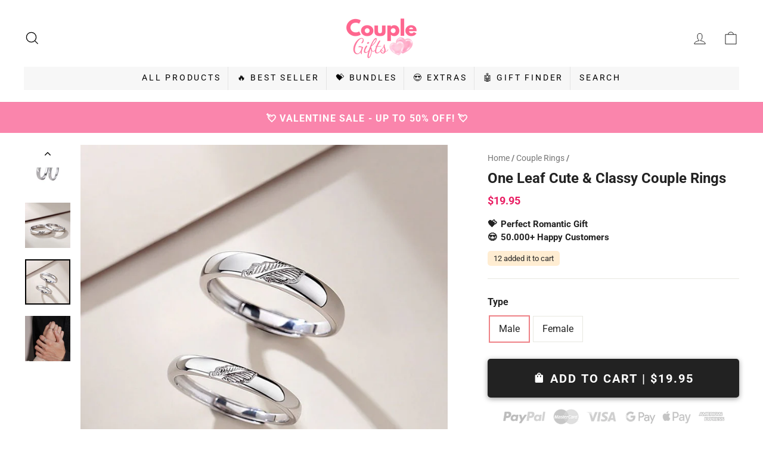

--- FILE ---
content_type: text/html; charset=utf-8
request_url: https://couplegifts.com/collections/couple-rings/products/one-leaf-cute-classy-couple-rings
body_size: 52883
content:
<!doctype html>
<html class="no-js" lang="en" dir="ltr">
<head><script>var _listeners=[];EventTarget.prototype.addEventListenerBase=EventTarget.prototype.addEventListener,EventTarget.prototype.addEventListener=function(e,t,p){_listeners.push({target:this,type:e,listener:t}),this.addEventListenerBase(e,t,p)},EventTarget.prototype.removeEventListeners=function(e){for(var t=0;t!=_listeners.length;t++){var r=_listeners[t],n=r.target,s=r.type,i=r.listener;n==this&&s==e&&this.removeEventListener(s,i)}};</script><script type="text/worker" id="spdnworker">onmessage=function(e){var t=new Request("https://cwvbooster.kirklandapps.com/optimize/697",{redirect:"follow"});fetch(t).then(e=>e.text()).then(e=>{postMessage(e)})};</script>
<script type="text/javascript">var spdnx=new Worker("data:text/javascript;base64,"+btoa(document.getElementById("spdnworker").textContent));spdnx.onmessage=function(t){var e=document.createElement("script");e.type="text/javascript",e.textContent=t.data,document.head.appendChild(e)},spdnx.postMessage("init");</script>
<script type="text/javascript" data-spdn="1">
const observer=new MutationObserver(mutations=>{mutations.forEach(({addedNodes})=>{addedNodes.forEach(node=>{
if(node.nodeType===1&&node.tagName==='SCRIPT'&&node.type=='application/json'){node.type='application/json';return;}
if(node.tagName==='SCRIPT'&&node.innerHTML.includes('asyncLoad')){node.type='text/spdnscript'}
if(node.nodeType===1&&node.tagName==='SCRIPT'&&node.innerHTML.includes('hotjar')){node.type='text/spdnscript'}
if(node.nodeType===1&&node.tagName==='SCRIPT'&&node.innerHTML.includes('guest_login')){return;}
if(node.nodeType===1&&node.tagName==='SCRIPT'&&node.innerHTML.includes('xklaviyo')){node.type='text/spdnscript'}
if(node.nodeType===1&&node.tagName==='SCRIPT'&&node.innerHTML.includes('recaptcha')){node.type='text/spdnscript'}
if(node.nodeType===1&&node.tagName==='SCRIPT'&&node.src.includes('klaviyo')){node.type='text/spdnscript'}
if(node.nodeType===1&&node.tagName==='SCRIPT'&&node.src.includes('shop.app')){node.type='text/spdnscript'}
if(node.nodeType===1&&node.tagName==='SCRIPT'&&node.src.includes('chat')){node.type='text/spdnscript'}
if(node.nodeType===1&&node.tagName==='SCRIPT'&&node.src.includes('consent')){node.type='text/spdnscript'}
if(node.nodeType===1&&node.tagName==='SCRIPT'&&node.src.includes('apps')){node.type='text/spdnscript'}
if(node.nodeType===1&&node.tagName==='SCRIPT'&&node.src.includes('extensions')){node.type='text/spdnscript'}
if(node.nodeType===1&&node.tagName==='SCRIPT'&&node.src.includes('judge.me')){node.type='text/spdnscript'}
if(node.nodeType===1&&node.tagName==='SCRIPT'&&node.innerHTML.includes('gorgias')){node.type='text/spdnscript'}
if(node.nodeType===1&&node.tagName==='SCRIPT'&&node.innerHTML.includes('perf')){node.type='text/spdnscript'}
if(node.nodeType===1&&node.tagName==='SCRIPT'&&node.innerHTML.includes('facebook.net')){node.type='text/spdnscript'}
if(node.nodeType===1&&node.tagName==='SCRIPT'&&node.src.includes('gorgias')){node.type='text/spdnscript'}
if(node.nodeType===1&&node.tagName==='SCRIPT'&&node.src.includes('stripe')){node.type='text/spdnscript'}
if(node.nodeType===1&&node.tagName==='SCRIPT'&&node.src.includes('mem')){node.type='text/spdnscript'}
if(node.nodeType===1&&node.tagName==='SCRIPT'&&node.src.includes('notify')){node.type='text/javascript'}
if(node.nodeType===1&&node.tagName==='SCRIPT'&&node.src.includes('privy')){node.type='text/spdnscript'}
if(node.nodeType===1&&node.tagName==='SCRIPT'&&node.src.includes('incart')){node.type='text/spdnscript'}
if(node.nodeType===1&&node.tagName==='SCRIPT'&&node.src.includes('webui')){node.type='text/spdnscript'}

if(node.nodeType===1&&node.tagName==='SCRIPT'&&node.src.includes('consent-tracking-api.js')){node.type='text/spdnscript'}
if(node.tagName==='SCRIPT'&&node.innerHTML.includes('cmoffer')){node.type='text/spdnscript'}
if(node.tagName==='SCRIPT'&&node.innerHTML.includes('essential-countdown')){node.type='text/spdnscript'}
if(node.tagName==='SCRIPT'&&node.innerHTML.includes('revenuehunt')){node.type='text/spdnscript'}
if(node.tagName==='SCRIPT'&&node.innerHTML.includes('cjdropshipping')){node.type='text/spdnscript'}
if(node.tagName==='SCRIPT'&&node.innerHTML.includes('cjpod')){node.type='text/spdnscript'}
 if(node.nodeType===1&&node.tagName==='SCRIPT'&&node.innerHTML.includes('gtag')){node.type='text/spdnscript'}
if(node.nodeType===1&&node.tagName==='SCRIPT'&&node.innerHTML.includes('tagmanager')){node.type='text/spdnscript'}
if(node.nodeType===1&&node.tagName==='SCRIPT'&&node.innerHTML.includes('gtm')){node.type='text/spdnscript'}
if(node.nodeType===1&&node.tagName==='SCRIPT'&&node.src.includes('googlet')){node.type='text/spdnscript'}
if(node.tagName==='SCRIPT'&&node.className=='analytics'){node.type='text/spdnscript'} if(node.tagName==='IMG'){node.loading='lazy'}
if(node.tagName==='IFRAME'){node.loading='lazy'}
if(node.id==='svgicon'){node.loading='eager'}
 })})})
var ua = navigator.userAgent.toLowerCase();if ((ua.indexOf('chrome') > -1 || ua.indexOf('firefox') > -1) && window.location.href.indexOf("no-optimization") === -1 && window.location.href.indexOf("debug") === -1 && window.location.href.indexOf("cart") === -1 ) {observer.observe(document.documentElement,{childList:true,subtree:true})}</script>

 
  <meta charset="utf-8">
  <meta http-equiv="X-UA-Compatible" content="IE=edge,chrome=1">
  <meta name="viewport" content="width=device-width,initial-scale=1">
  <meta name="theme-color" content="#f3a3a5">
  <link rel="canonical" href="https://couplegifts.com/products/one-leaf-cute-classy-couple-rings">
  <link rel="preconnect" href="https://cdn.shopify.com">
  <link rel="dns-prefetch" href="https://productreviews.shopifycdn.com">
  <link rel="dns-prefetch" href="https://ajax.googleapis.com">

<link rel="shortcut icon" href="//couplegifts.com/cdn/shop/files/favicon-32x32_32x32.png?v=1613519586" type="image/png" /><title>One Leaf Cute &amp; Classy Couple Rings
&ndash; CoupleGifts.com</title>
<meta name="description" content="Material: Sterling Silver"><meta property="og:site_name" content="CoupleGifts.com">
  <meta property="og:url" content="https://couplegifts.com/products/one-leaf-cute-classy-couple-rings">
  <meta property="og:title" content="One Leaf Cute &amp; Classy Couple Rings">
  <meta property="og:type" content="product">
  <meta property="og:description" content="Material: Sterling Silver"><meta property="og:image" content="http://couplegifts.com/cdn/shop/products/one-leaf-cute-classy-couple-rings-rings-silver-888289.jpg?v=1660458903">
    <meta property="og:image:secure_url" content="https://couplegifts.com/cdn/shop/products/one-leaf-cute-classy-couple-rings-rings-silver-888289.jpg?v=1660458903">
    <meta property="og:image:width" content="800">
    <meta property="og:image:height" content="800"><meta name="twitter:site" content="@">
  <meta name="twitter:card" content="summary_large_image">
  <meta name="twitter:title" content="One Leaf Cute & Classy Couple Rings">
  <meta name="twitter:description" content="Material: Sterling Silver">
<style data-shopify>@font-face {
  font-family: Roboto;
  font-weight: 700;
  font-style: normal;
  font-display: swap;
  src: url("//couplegifts.com/cdn/fonts/roboto/roboto_n7.f38007a10afbbde8976c4056bfe890710d51dec2.woff2") format("woff2"),
       url("//couplegifts.com/cdn/fonts/roboto/roboto_n7.94bfdd3e80c7be00e128703d245c207769d763f9.woff") format("woff");
}

@font-face {
  font-family: Roboto;
  font-weight: 400;
  font-style: normal;
  font-display: swap;
  src: url("//couplegifts.com/cdn/fonts/roboto/roboto_n4.2019d890f07b1852f56ce63ba45b2db45d852cba.woff2") format("woff2"),
       url("//couplegifts.com/cdn/fonts/roboto/roboto_n4.238690e0007583582327135619c5f7971652fa9d.woff") format("woff");
}

@font-face {
  font-family: Roboto;
  font-weight: 600;
  font-style: normal;
  font-display: swap;
  src: url("//couplegifts.com/cdn/fonts/roboto/roboto_n6.3d305d5382545b48404c304160aadee38c90ef9d.woff2") format("woff2"),
       url("//couplegifts.com/cdn/fonts/roboto/roboto_n6.bb37be020157f87e181e5489d5e9137ad60c47a2.woff") format("woff");
}

body {
font-family: Roboto, -apple-system, BlinkMacSystemFont, 'Segoe UI', Roboto, Helvetica, Arial, sans-serif, 'Apple Color Emoji', 'Segoe UI Emoji', 'Segoe UI Symbol';
}
em, i {
font-family: -apple-system, BlinkMacSystemFont, 'Segoe UI', Roboto, Helvetica, Arial, sans-serif, 'Apple Color Emoji', 'Segoe UI Emoji', 'Segoe UI Symbol';
font-style: italic;
}</style><link href="//couplegifts.com/cdn/shop/t/18/assets/theme.css?v=62707928373987726321696425360" rel="stylesheet" type="text/css" media="all" />
  <link href="//couplegifts.com/cdn/shop/t/18/assets/custom.css?v=169787956624182995161745934135" rel="stylesheet" type="text/css" media="all" />
  <link href="//couplegifts.com/cdn/shop/t/18/assets/custom-icons.css?v=81336061451607516671661699113" rel="stylesheet" type="text/css" media="all" /> <style data-shopify>:root {
    --typeHeaderPrimary: Roboto;
    --typeHeaderFallback: sans-serif;
    --typeHeaderSize: 32px;
    --typeHeaderWeight: 700;
    --typeHeaderLineHeight: 1;
    --typeHeaderSpacing: 0.0em;

    --typeBasePrimary:Roboto;
    --typeBaseFallback:sans-serif;
    --typeBaseSize: 16px;
    --typeBaseWeight: 400;
    --typeBaseSpacing: 0.025em;
    --typeBaseLineHeight: 1.8;

    --typeCollectionTitle: 18px;

    --iconWeight: 2px;
    --iconLinecaps: miter;

    
      --buttonRadius: 0px;
    

    --colorGridOverlayOpacity: 0.1;
  }

  .placeholder-content {
    background-image: linear-gradient(100deg, #ffffff 40%, #f7f7f7 63%, #ffffff 79%);
  }</style><script>
    window.Shopify = window.Shopify || {theme: {id: 122099466437, role: 'main' } };
    window._template = {
        directory: "",
        name: "product",
        suffix: ""
    }
</script> 
  
  <script>
    document.documentElement.className = document.documentElement.className.replace('no-js', 'js');
    window.theme = window.theme || {};
    theme.routes = {
      home: "/",
      cart: "/cart.js",
      cartPage: "/cart",
      cartAdd: "/cart/add.js",
      cartChange: "/cart/change.js"
    };
    theme.strings = {
      soldOut: "Sold Out",
      unavailable: "Unavailable",
      stockLabel: "Only [count] items in stock!",
      willNotShipUntil: "Will not ship until [date]",
      willBeInStockAfter: "Will be in stock after [date]",
      waitingForStock: "Inventory on the way",
      savePrice: "Save [saved_amount]",
      cartEmpty: "Your cart is currently empty.",
      cartTermsConfirmation: "You must agree with the terms and conditions of sales to check out",
      searchCollections: "Collections:",
      searchPages: "Pages:",
      searchArticles: "Articles:"
    };
    theme.settings = {
      dynamicVariantsEnable: true,
      dynamicVariantType: "button",
      cartType: "drawer",
      isCustomerTemplate: false,
      moneyFormat: "\u003cspan class=money\u003e${{amount}}\u003c\/span\u003e",
      saveType: "dollar",
      recentlyViewedEnabled: false,
      productImageSize: "natural",
      productImageCover: false,
      predictiveSearch: true,
      predictiveSearchType: "product,article,page,collection",
      inventoryThreshold: 10,
      quickView: false,
      themeName: 'Impulse',
      themeVersion: "4.1.1"
    };
  </script><script>window.performance && window.performance.mark && window.performance.mark('shopify.content_for_header.start');</script><meta id="shopify-digital-wallet" name="shopify-digital-wallet" content="/12209736/digital_wallets/dialog">
<meta name="shopify-checkout-api-token" content="7b44f4cec89fe041020dc7857ec65943">
<meta id="in-context-paypal-metadata" data-shop-id="12209736" data-venmo-supported="false" data-environment="production" data-locale="en_US" data-paypal-v4="true" data-currency="USD">
<link rel="alternate" type="application/json+oembed" href="https://couplegifts.com/products/one-leaf-cute-classy-couple-rings.oembed">
<script async="async" src="/checkouts/internal/preloads.js?locale=en-US"></script>
<link rel="preconnect" href="https://shop.app" crossorigin="anonymous">
<script async="async" src="https://shop.app/checkouts/internal/preloads.js?locale=en-US&shop_id=12209736" crossorigin="anonymous"></script>
<script id="apple-pay-shop-capabilities" type="application/json">{"shopId":12209736,"countryCode":"US","currencyCode":"USD","merchantCapabilities":["supports3DS"],"merchantId":"gid:\/\/shopify\/Shop\/12209736","merchantName":"CoupleGifts.com","requiredBillingContactFields":["postalAddress","email","phone"],"requiredShippingContactFields":["postalAddress","email","phone"],"shippingType":"shipping","supportedNetworks":["visa","masterCard","amex","discover","elo","jcb"],"total":{"type":"pending","label":"CoupleGifts.com","amount":"1.00"},"shopifyPaymentsEnabled":true,"supportsSubscriptions":true}</script>
<script id="shopify-features" type="application/json">{"accessToken":"7b44f4cec89fe041020dc7857ec65943","betas":["rich-media-storefront-analytics"],"domain":"couplegifts.com","predictiveSearch":true,"shopId":12209736,"locale":"en"}</script>
<script>var Shopify = Shopify || {};
Shopify.shop = "wordsink.myshopify.com";
Shopify.locale = "en";
Shopify.currency = {"active":"USD","rate":"1.0"};
Shopify.country = "US";
Shopify.theme = {"name":"Custom theme v4.1.1 before apps","id":122099466437,"schema_name":"Impulse","schema_version":"4.1.1","theme_store_id":null,"role":"main"};
Shopify.theme.handle = "null";
Shopify.theme.style = {"id":null,"handle":null};
Shopify.cdnHost = "couplegifts.com/cdn";
Shopify.routes = Shopify.routes || {};
Shopify.routes.root = "/";</script>
<script type="module">!function(o){(o.Shopify=o.Shopify||{}).modules=!0}(window);</script>
<script>!function(o){function n(){var o=[];function n(){o.push(Array.prototype.slice.apply(arguments))}return n.q=o,n}var t=o.Shopify=o.Shopify||{};t.loadFeatures=n(),t.autoloadFeatures=n()}(window);</script>
<script>
  window.ShopifyPay = window.ShopifyPay || {};
  window.ShopifyPay.apiHost = "shop.app\/pay";
  window.ShopifyPay.redirectState = null;
</script>
<script id="shop-js-analytics" type="application/json">{"pageType":"product"}</script>
<script defer="defer" async type="module" src="//couplegifts.com/cdn/shopifycloud/shop-js/modules/v2/client.init-shop-cart-sync_BdyHc3Nr.en.esm.js"></script>
<script defer="defer" async type="module" src="//couplegifts.com/cdn/shopifycloud/shop-js/modules/v2/chunk.common_Daul8nwZ.esm.js"></script>
<script type="module">
  await import("//couplegifts.com/cdn/shopifycloud/shop-js/modules/v2/client.init-shop-cart-sync_BdyHc3Nr.en.esm.js");
await import("//couplegifts.com/cdn/shopifycloud/shop-js/modules/v2/chunk.common_Daul8nwZ.esm.js");

  window.Shopify.SignInWithShop?.initShopCartSync?.({"fedCMEnabled":true,"windoidEnabled":true});

</script>
<script>
  window.Shopify = window.Shopify || {};
  if (!window.Shopify.featureAssets) window.Shopify.featureAssets = {};
  window.Shopify.featureAssets['shop-js'] = {"shop-cart-sync":["modules/v2/client.shop-cart-sync_QYOiDySF.en.esm.js","modules/v2/chunk.common_Daul8nwZ.esm.js"],"init-fed-cm":["modules/v2/client.init-fed-cm_DchLp9rc.en.esm.js","modules/v2/chunk.common_Daul8nwZ.esm.js"],"shop-button":["modules/v2/client.shop-button_OV7bAJc5.en.esm.js","modules/v2/chunk.common_Daul8nwZ.esm.js"],"init-windoid":["modules/v2/client.init-windoid_DwxFKQ8e.en.esm.js","modules/v2/chunk.common_Daul8nwZ.esm.js"],"shop-cash-offers":["modules/v2/client.shop-cash-offers_DWtL6Bq3.en.esm.js","modules/v2/chunk.common_Daul8nwZ.esm.js","modules/v2/chunk.modal_CQq8HTM6.esm.js"],"shop-toast-manager":["modules/v2/client.shop-toast-manager_CX9r1SjA.en.esm.js","modules/v2/chunk.common_Daul8nwZ.esm.js"],"init-shop-email-lookup-coordinator":["modules/v2/client.init-shop-email-lookup-coordinator_UhKnw74l.en.esm.js","modules/v2/chunk.common_Daul8nwZ.esm.js"],"pay-button":["modules/v2/client.pay-button_DzxNnLDY.en.esm.js","modules/v2/chunk.common_Daul8nwZ.esm.js"],"avatar":["modules/v2/client.avatar_BTnouDA3.en.esm.js"],"init-shop-cart-sync":["modules/v2/client.init-shop-cart-sync_BdyHc3Nr.en.esm.js","modules/v2/chunk.common_Daul8nwZ.esm.js"],"shop-login-button":["modules/v2/client.shop-login-button_D8B466_1.en.esm.js","modules/v2/chunk.common_Daul8nwZ.esm.js","modules/v2/chunk.modal_CQq8HTM6.esm.js"],"init-customer-accounts-sign-up":["modules/v2/client.init-customer-accounts-sign-up_C8fpPm4i.en.esm.js","modules/v2/client.shop-login-button_D8B466_1.en.esm.js","modules/v2/chunk.common_Daul8nwZ.esm.js","modules/v2/chunk.modal_CQq8HTM6.esm.js"],"init-shop-for-new-customer-accounts":["modules/v2/client.init-shop-for-new-customer-accounts_CVTO0Ztu.en.esm.js","modules/v2/client.shop-login-button_D8B466_1.en.esm.js","modules/v2/chunk.common_Daul8nwZ.esm.js","modules/v2/chunk.modal_CQq8HTM6.esm.js"],"init-customer-accounts":["modules/v2/client.init-customer-accounts_dRgKMfrE.en.esm.js","modules/v2/client.shop-login-button_D8B466_1.en.esm.js","modules/v2/chunk.common_Daul8nwZ.esm.js","modules/v2/chunk.modal_CQq8HTM6.esm.js"],"shop-follow-button":["modules/v2/client.shop-follow-button_CkZpjEct.en.esm.js","modules/v2/chunk.common_Daul8nwZ.esm.js","modules/v2/chunk.modal_CQq8HTM6.esm.js"],"lead-capture":["modules/v2/client.lead-capture_BntHBhfp.en.esm.js","modules/v2/chunk.common_Daul8nwZ.esm.js","modules/v2/chunk.modal_CQq8HTM6.esm.js"],"checkout-modal":["modules/v2/client.checkout-modal_CfxcYbTm.en.esm.js","modules/v2/chunk.common_Daul8nwZ.esm.js","modules/v2/chunk.modal_CQq8HTM6.esm.js"],"shop-login":["modules/v2/client.shop-login_Da4GZ2H6.en.esm.js","modules/v2/chunk.common_Daul8nwZ.esm.js","modules/v2/chunk.modal_CQq8HTM6.esm.js"],"payment-terms":["modules/v2/client.payment-terms_MV4M3zvL.en.esm.js","modules/v2/chunk.common_Daul8nwZ.esm.js","modules/v2/chunk.modal_CQq8HTM6.esm.js"]};
</script>
<script>(function() {
  var isLoaded = false;
  function asyncLoad() {
    if (isLoaded) return;
    isLoaded = true;
    var urls = ["https:\/\/sdk.teeinblue.com\/async.js?platform=shopify\u0026v=1\u0026token=TzkhMd55bi6HfBGF5h5cdAPMgiSVg0x2\u0026shop=wordsink.myshopify.com","","\/\/cdn.shopify.com\/proxy\/478229242baa92867b11e5ab20a2ffaa9c2b24c92689274b1657efe16b4dae21\/script.cmoffer.com\/personalized-shopify-1.0.13.js?shop=wordsink.myshopify.com\u0026sp-cache-control=cHVibGljLCBtYXgtYWdlPTkwMA","\/\/cdn.shopify.com\/proxy\/356b2667bee77f313e9335dfe59f93d07ab50d659e1e27d61438b7f863ede38d\/script.cmoffer.com\/personalized-shopify-1.1.7.js?shop=wordsink.myshopify.com\u0026sp-cache-control=cHVibGljLCBtYXgtYWdlPTkwMA","https:\/\/admin.revenuehunt.com\/embed.js?shop=wordsink.myshopify.com"];
    for (var i = 0; i < urls.length; i++) {
      var s = document.createElement('script');
      s.type = 'text/javascript';
      s.async = true;
      s.src = urls[i];
      var x = document.getElementsByTagName('script')[0];
      x.parentNode.insertBefore(s, x);
    }
  };
  if(window.attachEvent) {
    window.attachEvent('onload', asyncLoad);
  } else {
    window.addEventListener('load', asyncLoad, false);
  }
})();</script>
<script id="__st">var __st={"a":12209736,"offset":-21600,"reqid":"f8367cd3-11d8-4881-988f-22dce1ba65c5-1768987779","pageurl":"couplegifts.com\/collections\/couple-rings\/products\/one-leaf-cute-classy-couple-rings","u":"a027753bac8c","p":"product","rtyp":"product","rid":7807250891011};</script>
<script>window.ShopifyPaypalV4VisibilityTracking = true;</script>
<script id="captcha-bootstrap">!function(){'use strict';const t='contact',e='account',n='new_comment',o=[[t,t],['blogs',n],['comments',n],[t,'customer']],c=[[e,'customer_login'],[e,'guest_login'],[e,'recover_customer_password'],[e,'create_customer']],r=t=>t.map((([t,e])=>`form[action*='/${t}']:not([data-nocaptcha='true']) input[name='form_type'][value='${e}']`)).join(','),a=t=>()=>t?[...document.querySelectorAll(t)].map((t=>t.form)):[];function s(){const t=[...o],e=r(t);return a(e)}const i='password',u='form_key',d=['recaptcha-v3-token','g-recaptcha-response','h-captcha-response',i],f=()=>{try{return window.sessionStorage}catch{return}},m='__shopify_v',_=t=>t.elements[u];function p(t,e,n=!1){try{const o=window.sessionStorage,c=JSON.parse(o.getItem(e)),{data:r}=function(t){const{data:e,action:n}=t;return t[m]||n?{data:e,action:n}:{data:t,action:n}}(c);for(const[e,n]of Object.entries(r))t.elements[e]&&(t.elements[e].value=n);n&&o.removeItem(e)}catch(o){console.error('form repopulation failed',{error:o})}}const l='form_type',E='cptcha';function T(t){t.dataset[E]=!0}const w=window,h=w.document,L='Shopify',v='ce_forms',y='captcha';let A=!1;((t,e)=>{const n=(g='f06e6c50-85a8-45c8-87d0-21a2b65856fe',I='https://cdn.shopify.com/shopifycloud/storefront-forms-hcaptcha/ce_storefront_forms_captcha_hcaptcha.v1.5.2.iife.js',D={infoText:'Protected by hCaptcha',privacyText:'Privacy',termsText:'Terms'},(t,e,n)=>{const o=w[L][v],c=o.bindForm;if(c)return c(t,g,e,D).then(n);var r;o.q.push([[t,g,e,D],n]),r=I,A||(h.body.append(Object.assign(h.createElement('script'),{id:'captcha-provider',async:!0,src:r})),A=!0)});var g,I,D;w[L]=w[L]||{},w[L][v]=w[L][v]||{},w[L][v].q=[],w[L][y]=w[L][y]||{},w[L][y].protect=function(t,e){n(t,void 0,e),T(t)},Object.freeze(w[L][y]),function(t,e,n,w,h,L){const[v,y,A,g]=function(t,e,n){const i=e?o:[],u=t?c:[],d=[...i,...u],f=r(d),m=r(i),_=r(d.filter((([t,e])=>n.includes(e))));return[a(f),a(m),a(_),s()]}(w,h,L),I=t=>{const e=t.target;return e instanceof HTMLFormElement?e:e&&e.form},D=t=>v().includes(t);t.addEventListener('submit',(t=>{const e=I(t);if(!e)return;const n=D(e)&&!e.dataset.hcaptchaBound&&!e.dataset.recaptchaBound,o=_(e),c=g().includes(e)&&(!o||!o.value);(n||c)&&t.preventDefault(),c&&!n&&(function(t){try{if(!f())return;!function(t){const e=f();if(!e)return;const n=_(t);if(!n)return;const o=n.value;o&&e.removeItem(o)}(t);const e=Array.from(Array(32),(()=>Math.random().toString(36)[2])).join('');!function(t,e){_(t)||t.append(Object.assign(document.createElement('input'),{type:'hidden',name:u})),t.elements[u].value=e}(t,e),function(t,e){const n=f();if(!n)return;const o=[...t.querySelectorAll(`input[type='${i}']`)].map((({name:t})=>t)),c=[...d,...o],r={};for(const[a,s]of new FormData(t).entries())c.includes(a)||(r[a]=s);n.setItem(e,JSON.stringify({[m]:1,action:t.action,data:r}))}(t,e)}catch(e){console.error('failed to persist form',e)}}(e),e.submit())}));const S=(t,e)=>{t&&!t.dataset[E]&&(n(t,e.some((e=>e===t))),T(t))};for(const o of['focusin','change'])t.addEventListener(o,(t=>{const e=I(t);D(e)&&S(e,y())}));const B=e.get('form_key'),M=e.get(l),P=B&&M;t.addEventListener('DOMContentLoaded',(()=>{const t=y();if(P)for(const e of t)e.elements[l].value===M&&p(e,B);[...new Set([...A(),...v().filter((t=>'true'===t.dataset.shopifyCaptcha))])].forEach((e=>S(e,t)))}))}(h,new URLSearchParams(w.location.search),n,t,e,['guest_login'])})(!0,!1)}();</script>
<script integrity="sha256-4kQ18oKyAcykRKYeNunJcIwy7WH5gtpwJnB7kiuLZ1E=" data-source-attribution="shopify.loadfeatures" defer="defer" src="//couplegifts.com/cdn/shopifycloud/storefront/assets/storefront/load_feature-a0a9edcb.js" crossorigin="anonymous"></script>
<script crossorigin="anonymous" defer="defer" src="//couplegifts.com/cdn/shopifycloud/storefront/assets/shopify_pay/storefront-65b4c6d7.js?v=20250812"></script>
<script data-source-attribution="shopify.dynamic_checkout.dynamic.init">var Shopify=Shopify||{};Shopify.PaymentButton=Shopify.PaymentButton||{isStorefrontPortableWallets:!0,init:function(){window.Shopify.PaymentButton.init=function(){};var t=document.createElement("script");t.src="https://couplegifts.com/cdn/shopifycloud/portable-wallets/latest/portable-wallets.en.js",t.type="module",document.head.appendChild(t)}};
</script>
<script data-source-attribution="shopify.dynamic_checkout.buyer_consent">
  function portableWalletsHideBuyerConsent(e){var t=document.getElementById("shopify-buyer-consent"),n=document.getElementById("shopify-subscription-policy-button");t&&n&&(t.classList.add("hidden"),t.setAttribute("aria-hidden","true"),n.removeEventListener("click",e))}function portableWalletsShowBuyerConsent(e){var t=document.getElementById("shopify-buyer-consent"),n=document.getElementById("shopify-subscription-policy-button");t&&n&&(t.classList.remove("hidden"),t.removeAttribute("aria-hidden"),n.addEventListener("click",e))}window.Shopify?.PaymentButton&&(window.Shopify.PaymentButton.hideBuyerConsent=portableWalletsHideBuyerConsent,window.Shopify.PaymentButton.showBuyerConsent=portableWalletsShowBuyerConsent);
</script>
<script data-source-attribution="shopify.dynamic_checkout.cart.bootstrap">document.addEventListener("DOMContentLoaded",(function(){function t(){return document.querySelector("shopify-accelerated-checkout-cart, shopify-accelerated-checkout")}if(t())Shopify.PaymentButton.init();else{new MutationObserver((function(e,n){t()&&(Shopify.PaymentButton.init(),n.disconnect())})).observe(document.body,{childList:!0,subtree:!0})}}));
</script>
<link id="shopify-accelerated-checkout-styles" rel="stylesheet" media="screen" href="https://couplegifts.com/cdn/shopifycloud/portable-wallets/latest/accelerated-checkout-backwards-compat.css" crossorigin="anonymous">
<style id="shopify-accelerated-checkout-cart">
        #shopify-buyer-consent {
  margin-top: 1em;
  display: inline-block;
  width: 100%;
}

#shopify-buyer-consent.hidden {
  display: none;
}

#shopify-subscription-policy-button {
  background: none;
  border: none;
  padding: 0;
  text-decoration: underline;
  font-size: inherit;
  cursor: pointer;
}

#shopify-subscription-policy-button::before {
  box-shadow: none;
}

      </style>

<script>window.performance && window.performance.mark && window.performance.mark('shopify.content_for_header.end');</script><script defer="" src="//couplegifts.com/cdn/shop/t/18/assets/vendor-scripts-v9.js"></script>
  
   
  
<script defer="" src="//couplegifts.com/cdn/shop/t/18/assets/theme.min.js?v=130086791048720014041643033842"></script>
<script>
    
    
    
    
    var gsf_conversion_data = {page_type : 'product', event : 'view_item', data : {product_data : [{variant_id : 43153526817027, product_id : 7807250891011, name : "One Leaf Cute &amp; Classy Couple Rings", price : "19.95", currency : "USD", sku : "CJLX141846101AZ", brand : "D-CJ", variant : "Male", category : "Rings"}], total_price : "19.95", shop_currency : "USD"}};
    
</script><script async src='https://storage.googleapis.com/gsf-scripts/global-remarketing/wordsink.js?shop=wordsink.myshopify.com&_=1651130236'></script>




 


  


<!-- BEGIN app block: shopify://apps/klaviyo-email-marketing-sms/blocks/klaviyo-onsite-embed/2632fe16-c075-4321-a88b-50b567f42507 -->












  <script async src="https://static.klaviyo.com/onsite/js/QgPGeW/klaviyo.js?company_id=QgPGeW"></script>
  <script>!function(){if(!window.klaviyo){window._klOnsite=window._klOnsite||[];try{window.klaviyo=new Proxy({},{get:function(n,i){return"push"===i?function(){var n;(n=window._klOnsite).push.apply(n,arguments)}:function(){for(var n=arguments.length,o=new Array(n),w=0;w<n;w++)o[w]=arguments[w];var t="function"==typeof o[o.length-1]?o.pop():void 0,e=new Promise((function(n){window._klOnsite.push([i].concat(o,[function(i){t&&t(i),n(i)}]))}));return e}}})}catch(n){window.klaviyo=window.klaviyo||[],window.klaviyo.push=function(){var n;(n=window._klOnsite).push.apply(n,arguments)}}}}();</script>

  
    <script id="viewed_product">
      if (item == null) {
        var _learnq = _learnq || [];

        var MetafieldReviews = null
        var MetafieldYotpoRating = null
        var MetafieldYotpoCount = null
        var MetafieldLooxRating = null
        var MetafieldLooxCount = null
        var okendoProduct = null
        var okendoProductReviewCount = null
        var okendoProductReviewAverageValue = null
        try {
          // The following fields are used for Customer Hub recently viewed in order to add reviews.
          // This information is not part of __kla_viewed. Instead, it is part of __kla_viewed_reviewed_items
          MetafieldReviews = {};
          MetafieldYotpoRating = null
          MetafieldYotpoCount = null
          MetafieldLooxRating = null
          MetafieldLooxCount = null

          okendoProduct = null
          // If the okendo metafield is not legacy, it will error, which then requires the new json formatted data
          if (okendoProduct && 'error' in okendoProduct) {
            okendoProduct = null
          }
          okendoProductReviewCount = okendoProduct ? okendoProduct.reviewCount : null
          okendoProductReviewAverageValue = okendoProduct ? okendoProduct.reviewAverageValue : null
        } catch (error) {
          console.error('Error in Klaviyo onsite reviews tracking:', error);
        }

        var item = {
          Name: "One Leaf Cute \u0026 Classy Couple Rings",
          ProductID: 7807250891011,
          Categories: ["All","Catalog","Matching Jewelry for Couples","Matching Promise Rings for Couples"],
          ImageURL: "https://couplegifts.com/cdn/shop/products/one-leaf-cute-classy-couple-rings-rings-silver-888289_grande.jpg?v=1660458903",
          URL: "https://couplegifts.com/products/one-leaf-cute-classy-couple-rings",
          Brand: "D-CJ",
          Price: "$19.95",
          Value: "19.95",
          CompareAtPrice: "$0.00"
        };
        _learnq.push(['track', 'Viewed Product', item]);
        _learnq.push(['trackViewedItem', {
          Title: item.Name,
          ItemId: item.ProductID,
          Categories: item.Categories,
          ImageUrl: item.ImageURL,
          Url: item.URL,
          Metadata: {
            Brand: item.Brand,
            Price: item.Price,
            Value: item.Value,
            CompareAtPrice: item.CompareAtPrice
          },
          metafields:{
            reviews: MetafieldReviews,
            yotpo:{
              rating: MetafieldYotpoRating,
              count: MetafieldYotpoCount,
            },
            loox:{
              rating: MetafieldLooxRating,
              count: MetafieldLooxCount,
            },
            okendo: {
              rating: okendoProductReviewAverageValue,
              count: okendoProductReviewCount,
            }
          }
        }]);
      }
    </script>
  




  <script>
    window.klaviyoReviewsProductDesignMode = false
  </script>







<!-- END app block --><!-- BEGIN app block: shopify://apps/teeinblue-product-personalizer/blocks/product-personalizer/67212f31-32b0-450c-97dd-7e182a5fac7b -->


  <!-- teeinblue scripts -->
  <script>
    window.teeinblueShop = {
      shopCurrency: "USD",
    
      moneyFormat: "\u003cspan class=money\u003e${{amount}}\u003c\/span\u003e",
    
    };
  </script>

  

  

  
    
    
    
    
    
    
    
    
    
    
    

    

    
    <script id="teeinblue-product-data">
      window.teeinblueCampaign = {
        
        isTeeInBlueProduct: false,
        isPlatformProduct: false,
        productId: 7807250891011,
        variantsById: {
          
          "43153526817027": {
            ...({"id":43153526817027,"title":"Male","option1":"Male","option2":null,"option3":null,"sku":"CJLX141846101AZ","requires_shipping":true,"taxable":false,"featured_image":{"id":38764477382915,"product_id":7807250891011,"position":3,"created_at":"2022-08-14T01:35:03-05:00","updated_at":"2022-08-14T01:35:03-05:00","alt":"One Leaf Cute \u0026 Classy Couple Rings - Rings - Silver","width":800,"height":800,"src":"\/\/couplegifts.com\/cdn\/shop\/products\/one-leaf-cute-classy-couple-rings-rings-silver-139388.jpg?v=1660458903","variant_ids":[43153526817027,43153526849795]},"available":true,"name":"One Leaf Cute \u0026 Classy Couple Rings - Male","public_title":"Male","options":["Male"],"price":1995,"weight":23,"compare_at_price":null,"inventory_quantity":375,"inventory_management":"cjdropshipping","inventory_policy":"continue","barcode":null,"featured_media":{"alt":"One Leaf Cute \u0026 Classy Couple Rings - Rings - Silver","id":31341921698051,"position":3,"preview_image":{"aspect_ratio":1.0,"height":800,"width":800,"src":"\/\/couplegifts.com\/cdn\/shop\/products\/one-leaf-cute-classy-couple-rings-rings-silver-139388.jpg?v=1660458903"}},"requires_selling_plan":false,"selling_plan_allocations":[]}),
            inventory_policy: "continue",
          },
          
          "43153526849795": {
            ...({"id":43153526849795,"title":"Female","option1":"Female","option2":null,"option3":null,"sku":"CJLX141846102BY","requires_shipping":true,"taxable":false,"featured_image":{"id":38764477382915,"product_id":7807250891011,"position":3,"created_at":"2022-08-14T01:35:03-05:00","updated_at":"2022-08-14T01:35:03-05:00","alt":"One Leaf Cute \u0026 Classy Couple Rings - Rings - Silver","width":800,"height":800,"src":"\/\/couplegifts.com\/cdn\/shop\/products\/one-leaf-cute-classy-couple-rings-rings-silver-139388.jpg?v=1660458903","variant_ids":[43153526817027,43153526849795]},"available":true,"name":"One Leaf Cute \u0026 Classy Couple Rings - Female","public_title":"Female","options":["Female"],"price":1995,"weight":23,"compare_at_price":null,"inventory_quantity":375,"inventory_management":"cjdropshipping","inventory_policy":"continue","barcode":null,"featured_media":{"alt":"One Leaf Cute \u0026 Classy Couple Rings - Rings - Silver","id":31341921698051,"position":3,"preview_image":{"aspect_ratio":1.0,"height":800,"width":800,"src":"\/\/couplegifts.com\/cdn\/shop\/products\/one-leaf-cute-classy-couple-rings-rings-silver-139388.jpg?v=1660458903"}},"requires_selling_plan":false,"selling_plan_allocations":[]}),
            inventory_policy: "continue",
          },
          
        },
        
        config: {"atc_action":"redirect","show_buynow":true,"show_gallery":true,"show_preview":true,"enable_sticky":true,"primary_color":"#e9507a","show_quantity":true,"style_variants":"outline","thumbnail_type":"dynamic","preview_content":"artworks","add_design_links":"note","personalize_type":"direct","atc_border_radius":"rounded","atc_button_layout":"layout_1","position_of_price":"price_compared_save","show_clipart_name":true,"addon_price_enable":true,"alignment_variants":"left","show_arrows_mobile":true,"show_saving_amount":true,"buynow_button_color":"#000000","preview_modal_title":"Preview","saving_amount_color":"#e9507a","preview_artwork_only":true,"preview_button_color":"#000000","should_block_inspect":true,"show_app_description":false,"atc_notify_item_added":false,"show_compare_at_price":true,"success_message_color":"#268A45","border_radius_variants":"rounded","compare_at_price_color":"#b2b2b2","sync_between_templates":true,"show_navigation_numbers":true,"support_public_property":false,"buynow_button_text_color":"#FFFFFF","hide_single_value_option":true,"load_gallery_immediately":true,"personalize_button_color":"#FFFFFF","buynow_button_hover_color":"rgba(0, 0, 0, 0.74)","enable_personalize_button":true,"image_placement_on_mockup":true,"personalization_alignment":"left","personalization_font_size":"small","auto_select_first_template":true,"collapse_description_block":false,"addtocart_button_hover_color":"#e9507a","personalization_item_per_row":"auto","personalization_toggle_style":"switch","show_custom_info_below_price":false,"action_button_in_zoom_gallery":"hover_pinch_zoom","personalization_border_radius":"rounded","personalize_button_text_color":"#e9507a","show_galley_thumbnails_mobile":true,"buynow_button_hover_text_color":"#DBDBDB","personalization_choose_a_theme":"classic","personalize_button_hover_color":"#ED7F9F","action_button_in_show_save_badge":"show_amount_with_currency","show_personalization_form_header":false,"show_assigned_variant_images_only":false,"personalize_button_hover_text_color":"#000000","maps_api_key":"pk.eyJ1Ijoic2Vhbndpbm4iLCJhIjoiY2w1cGc5aGJqMW5uazNkbW00a3V1NHh6NCJ9.QA-qsqbU6LMkUDlAHevvOg","sync_campaign_info_to_shopify":false,"size_label":"Size","color_label":"Color","saving_text":"⚡ Saving","template_label":"{{ ARTWORK_NAME }} template","description_label":"Description","upload_button_text":"Choose image","buynow_button_label":"Buy now","form_required_error":"Some fields are required","next_button_tooltip":"Next","prev_button_tooltip":"Prev","confirmation_message":"Please tick the confirmation box above before proceeding","input_required_error":"This field is required!","preview_button_label":"Preview","success_atc_response":"This item has been added to cart!<br><a href=\"/cart\">View cart</a>","addtocart_button_label":"Add to Cart","recustomize_button_text":"Recustomize image","upload_button_text_reup":"Choose another image","visibility_toggle_label":"Show {{ INPUT_LABEL }}","maps_cancel_button_label":"Cancel","maps_select_button_label":"Select & continue","personalize_button_label":"Personalize","upload_button_text_error":"Cannot upload. Contact us for more information.","product_name_button_label":"Product Name","unavailable_variant_error":"Selected variant is unavailable","close_preview_buttom_label":"Close preview","confirmation_checkbox_label":"You are responsible for supplying correct personalization information before hitting \"Buy Now\"","cropper_cancel_button_label":"Cancel","cropper_select_button_label":"Select","upload_button_text_uploading":"Uploading...","variant_dropdown_placeholder":"Choose an option","photo_endpoint":""},
        
        
        configTranslation: {"size_label":"Size","color_label":"Color","saving_text":"⚡ Saving","template_label":"{{ ARTWORK_NAME }} template","description_label":"Description","upload_button_text":"Choose image","buynow_button_label":"Buy now","form_required_error":"Some fields are required","next_button_tooltip":"Next","prev_button_tooltip":"Prev","confirmation_message":"Please tick the confirmation box above before proceeding","input_required_error":"This field is required!","preview_button_label":"Preview","success_atc_response":"This item has been added to cart!<br><a href=\"/cart\">View cart</a>","addtocart_button_label":"Add to Cart","recustomize_button_text":"Recustomize image","upload_button_text_reup":"Choose another image","visibility_toggle_label":"Show {{ INPUT_LABEL }}","maps_cancel_button_label":"Cancel","maps_select_button_label":"Select & continue","personalize_button_label":"Personalize","upload_button_text_error":"Cannot upload. Contact us for more information.","product_name_button_label":"Product Name","unavailable_variant_error":"Selected variant is unavailable","close_preview_buttom_label":"Close preview","confirmation_checkbox_label":"You are responsible for supplying correct personalization information before hitting \"Buy Now\"","cropper_cancel_button_label":"Cancel","cropper_select_button_label":"Select","upload_button_text_uploading":"Uploading...","variant_dropdown_placeholder":"Choose an option"},
        
        
        addonVariants: [
          
        
        ],
        
        storefrontAccessToken: "638bf880d8183ddfbaa3219004b5b822",
        
        
        crossSellProduct: null,
        crossSellCollections: null,
      };
    </script>
    
  

  
  <!-- teeinblue async script -->
  <script
    type="text/javascript"
    async
    src="https://sdk.teeinblue.com/async.js?platform=shopify&amp;v=1&amp;token=TzkhMd55bi6HfBGF5h5cdAPMgiSVg0x2&amp;shop=wordsink.myshopify.com"
  ></script>
  <!-- teeinblue async script end -->

  

  
  <!-- teeinblue scripts end. -->



<!-- END app block --><!-- BEGIN app block: shopify://apps/simprosys-google-shopping-feed/blocks/core_settings_block/1f0b859e-9fa6-4007-97e8-4513aff5ff3b --><!-- BEGIN: GSF App Core Tags & Scripts by Simprosys Google Shopping Feed -->









<!-- END: GSF App Core Tags & Scripts by Simprosys Google Shopping Feed -->
<!-- END app block --><!-- BEGIN app block: shopify://apps/pagefly-page-builder/blocks/app-embed/83e179f7-59a0-4589-8c66-c0dddf959200 -->

<!-- BEGIN app snippet: pagefly-cro-ab-testing-main -->







<script>
  ;(function () {
    const url = new URL(window.location)
    const viewParam = url.searchParams.get('view')
    if (viewParam && viewParam.includes('variant-pf-')) {
      url.searchParams.set('pf_v', viewParam)
      url.searchParams.delete('view')
      window.history.replaceState({}, '', url)
    }
  })()
</script>



<script type='module'>
  
  window.PAGEFLY_CRO = window.PAGEFLY_CRO || {}

  window.PAGEFLY_CRO['data_debug'] = {
    original_template_suffix: "all_products",
    allow_ab_test: false,
    ab_test_start_time: 0,
    ab_test_end_time: 0,
    today_date_time: 1768987779000,
  }
  window.PAGEFLY_CRO['GA4'] = { enabled: false}
</script>

<!-- END app snippet -->








  <script src='https://cdn.shopify.com/extensions/019bb4f9-aed6-78a3-be91-e9d44663e6bf/pagefly-page-builder-215/assets/pagefly-helper.js' defer='defer'></script>

  <script src='https://cdn.shopify.com/extensions/019bb4f9-aed6-78a3-be91-e9d44663e6bf/pagefly-page-builder-215/assets/pagefly-general-helper.js' defer='defer'></script>

  <script src='https://cdn.shopify.com/extensions/019bb4f9-aed6-78a3-be91-e9d44663e6bf/pagefly-page-builder-215/assets/pagefly-snap-slider.js' defer='defer'></script>

  <script src='https://cdn.shopify.com/extensions/019bb4f9-aed6-78a3-be91-e9d44663e6bf/pagefly-page-builder-215/assets/pagefly-slideshow-v3.js' defer='defer'></script>

  <script src='https://cdn.shopify.com/extensions/019bb4f9-aed6-78a3-be91-e9d44663e6bf/pagefly-page-builder-215/assets/pagefly-slideshow-v4.js' defer='defer'></script>

  <script src='https://cdn.shopify.com/extensions/019bb4f9-aed6-78a3-be91-e9d44663e6bf/pagefly-page-builder-215/assets/pagefly-glider.js' defer='defer'></script>

  <script src='https://cdn.shopify.com/extensions/019bb4f9-aed6-78a3-be91-e9d44663e6bf/pagefly-page-builder-215/assets/pagefly-slideshow-v1-v2.js' defer='defer'></script>

  <script src='https://cdn.shopify.com/extensions/019bb4f9-aed6-78a3-be91-e9d44663e6bf/pagefly-page-builder-215/assets/pagefly-product-media.js' defer='defer'></script>

  <script src='https://cdn.shopify.com/extensions/019bb4f9-aed6-78a3-be91-e9d44663e6bf/pagefly-page-builder-215/assets/pagefly-product.js' defer='defer'></script>


<script id='pagefly-helper-data' type='application/json'>
  {
    "page_optimization": {
      "assets_prefetching": false
    },
    "elements_asset_mapper": {
      "Accordion": "https://cdn.shopify.com/extensions/019bb4f9-aed6-78a3-be91-e9d44663e6bf/pagefly-page-builder-215/assets/pagefly-accordion.js",
      "Accordion3": "https://cdn.shopify.com/extensions/019bb4f9-aed6-78a3-be91-e9d44663e6bf/pagefly-page-builder-215/assets/pagefly-accordion3.js",
      "CountDown": "https://cdn.shopify.com/extensions/019bb4f9-aed6-78a3-be91-e9d44663e6bf/pagefly-page-builder-215/assets/pagefly-countdown.js",
      "GMap1": "https://cdn.shopify.com/extensions/019bb4f9-aed6-78a3-be91-e9d44663e6bf/pagefly-page-builder-215/assets/pagefly-gmap.js",
      "GMap2": "https://cdn.shopify.com/extensions/019bb4f9-aed6-78a3-be91-e9d44663e6bf/pagefly-page-builder-215/assets/pagefly-gmap.js",
      "GMapBasicV2": "https://cdn.shopify.com/extensions/019bb4f9-aed6-78a3-be91-e9d44663e6bf/pagefly-page-builder-215/assets/pagefly-gmap.js",
      "GMapAdvancedV2": "https://cdn.shopify.com/extensions/019bb4f9-aed6-78a3-be91-e9d44663e6bf/pagefly-page-builder-215/assets/pagefly-gmap.js",
      "HTML.Video": "https://cdn.shopify.com/extensions/019bb4f9-aed6-78a3-be91-e9d44663e6bf/pagefly-page-builder-215/assets/pagefly-htmlvideo.js",
      "HTML.Video2": "https://cdn.shopify.com/extensions/019bb4f9-aed6-78a3-be91-e9d44663e6bf/pagefly-page-builder-215/assets/pagefly-htmlvideo2.js",
      "HTML.Video3": "https://cdn.shopify.com/extensions/019bb4f9-aed6-78a3-be91-e9d44663e6bf/pagefly-page-builder-215/assets/pagefly-htmlvideo2.js",
      "BackgroundVideo": "https://cdn.shopify.com/extensions/019bb4f9-aed6-78a3-be91-e9d44663e6bf/pagefly-page-builder-215/assets/pagefly-htmlvideo2.js",
      "Instagram": "https://cdn.shopify.com/extensions/019bb4f9-aed6-78a3-be91-e9d44663e6bf/pagefly-page-builder-215/assets/pagefly-instagram.js",
      "Instagram2": "https://cdn.shopify.com/extensions/019bb4f9-aed6-78a3-be91-e9d44663e6bf/pagefly-page-builder-215/assets/pagefly-instagram.js",
      "Insta3": "https://cdn.shopify.com/extensions/019bb4f9-aed6-78a3-be91-e9d44663e6bf/pagefly-page-builder-215/assets/pagefly-instagram3.js",
      "Tabs": "https://cdn.shopify.com/extensions/019bb4f9-aed6-78a3-be91-e9d44663e6bf/pagefly-page-builder-215/assets/pagefly-tab.js",
      "Tabs3": "https://cdn.shopify.com/extensions/019bb4f9-aed6-78a3-be91-e9d44663e6bf/pagefly-page-builder-215/assets/pagefly-tab3.js",
      "ProductBox": "https://cdn.shopify.com/extensions/019bb4f9-aed6-78a3-be91-e9d44663e6bf/pagefly-page-builder-215/assets/pagefly-cart.js",
      "FBPageBox2": "https://cdn.shopify.com/extensions/019bb4f9-aed6-78a3-be91-e9d44663e6bf/pagefly-page-builder-215/assets/pagefly-facebook.js",
      "FBLikeButton2": "https://cdn.shopify.com/extensions/019bb4f9-aed6-78a3-be91-e9d44663e6bf/pagefly-page-builder-215/assets/pagefly-facebook.js",
      "TwitterFeed2": "https://cdn.shopify.com/extensions/019bb4f9-aed6-78a3-be91-e9d44663e6bf/pagefly-page-builder-215/assets/pagefly-twitter.js",
      "Paragraph4": "https://cdn.shopify.com/extensions/019bb4f9-aed6-78a3-be91-e9d44663e6bf/pagefly-page-builder-215/assets/pagefly-paragraph4.js",

      "AliReviews": "https://cdn.shopify.com/extensions/019bb4f9-aed6-78a3-be91-e9d44663e6bf/pagefly-page-builder-215/assets/pagefly-3rd-elements.js",
      "BackInStock": "https://cdn.shopify.com/extensions/019bb4f9-aed6-78a3-be91-e9d44663e6bf/pagefly-page-builder-215/assets/pagefly-3rd-elements.js",
      "GloboBackInStock": "https://cdn.shopify.com/extensions/019bb4f9-aed6-78a3-be91-e9d44663e6bf/pagefly-page-builder-215/assets/pagefly-3rd-elements.js",
      "GrowaveWishlist": "https://cdn.shopify.com/extensions/019bb4f9-aed6-78a3-be91-e9d44663e6bf/pagefly-page-builder-215/assets/pagefly-3rd-elements.js",
      "InfiniteOptionsShopPad": "https://cdn.shopify.com/extensions/019bb4f9-aed6-78a3-be91-e9d44663e6bf/pagefly-page-builder-215/assets/pagefly-3rd-elements.js",
      "InkybayProductPersonalizer": "https://cdn.shopify.com/extensions/019bb4f9-aed6-78a3-be91-e9d44663e6bf/pagefly-page-builder-215/assets/pagefly-3rd-elements.js",
      "LimeSpot": "https://cdn.shopify.com/extensions/019bb4f9-aed6-78a3-be91-e9d44663e6bf/pagefly-page-builder-215/assets/pagefly-3rd-elements.js",
      "Loox": "https://cdn.shopify.com/extensions/019bb4f9-aed6-78a3-be91-e9d44663e6bf/pagefly-page-builder-215/assets/pagefly-3rd-elements.js",
      "Opinew": "https://cdn.shopify.com/extensions/019bb4f9-aed6-78a3-be91-e9d44663e6bf/pagefly-page-builder-215/assets/pagefly-3rd-elements.js",
      "Powr": "https://cdn.shopify.com/extensions/019bb4f9-aed6-78a3-be91-e9d44663e6bf/pagefly-page-builder-215/assets/pagefly-3rd-elements.js",
      "ProductReviews": "https://cdn.shopify.com/extensions/019bb4f9-aed6-78a3-be91-e9d44663e6bf/pagefly-page-builder-215/assets/pagefly-3rd-elements.js",
      "PushOwl": "https://cdn.shopify.com/extensions/019bb4f9-aed6-78a3-be91-e9d44663e6bf/pagefly-page-builder-215/assets/pagefly-3rd-elements.js",
      "ReCharge": "https://cdn.shopify.com/extensions/019bb4f9-aed6-78a3-be91-e9d44663e6bf/pagefly-page-builder-215/assets/pagefly-3rd-elements.js",
      "Rivyo": "https://cdn.shopify.com/extensions/019bb4f9-aed6-78a3-be91-e9d44663e6bf/pagefly-page-builder-215/assets/pagefly-3rd-elements.js",
      "TrackingMore": "https://cdn.shopify.com/extensions/019bb4f9-aed6-78a3-be91-e9d44663e6bf/pagefly-page-builder-215/assets/pagefly-3rd-elements.js",
      "Vitals": "https://cdn.shopify.com/extensions/019bb4f9-aed6-78a3-be91-e9d44663e6bf/pagefly-page-builder-215/assets/pagefly-3rd-elements.js",
      "Wiser": "https://cdn.shopify.com/extensions/019bb4f9-aed6-78a3-be91-e9d44663e6bf/pagefly-page-builder-215/assets/pagefly-3rd-elements.js"
    },
    "custom_elements_mapper": {
      "pf-click-action-element": "https://cdn.shopify.com/extensions/019bb4f9-aed6-78a3-be91-e9d44663e6bf/pagefly-page-builder-215/assets/pagefly-click-action-element.js",
      "pf-dialog-element": "https://cdn.shopify.com/extensions/019bb4f9-aed6-78a3-be91-e9d44663e6bf/pagefly-page-builder-215/assets/pagefly-dialog-element.js"
    }
  }
</script>


<!-- END app block --><script src="https://cdn.shopify.com/extensions/019b0ca3-aa13-7aa2-a0b4-6cb667a1f6f7/essential-countdown-timer-55/assets/countdown_timer_essential_apps.min.js" type="text/javascript" defer="defer"></script>
<script src="https://cdn.shopify.com/extensions/019bdcf1-7dc7-7683-9047-56913ef7e26a/revenuehunt-167/assets/embed.js" type="text/javascript" defer="defer"></script>
<link href="https://monorail-edge.shopifysvc.com" rel="dns-prefetch">
<script>(function(){if ("sendBeacon" in navigator && "performance" in window) {try {var session_token_from_headers = performance.getEntriesByType('navigation')[0].serverTiming.find(x => x.name == '_s').description;} catch {var session_token_from_headers = undefined;}var session_cookie_matches = document.cookie.match(/_shopify_s=([^;]*)/);var session_token_from_cookie = session_cookie_matches && session_cookie_matches.length === 2 ? session_cookie_matches[1] : "";var session_token = session_token_from_headers || session_token_from_cookie || "";function handle_abandonment_event(e) {var entries = performance.getEntries().filter(function(entry) {return /monorail-edge.shopifysvc.com/.test(entry.name);});if (!window.abandonment_tracked && entries.length === 0) {window.abandonment_tracked = true;var currentMs = Date.now();var navigation_start = performance.timing.navigationStart;var payload = {shop_id: 12209736,url: window.location.href,navigation_start,duration: currentMs - navigation_start,session_token,page_type: "product"};window.navigator.sendBeacon("https://monorail-edge.shopifysvc.com/v1/produce", JSON.stringify({schema_id: "online_store_buyer_site_abandonment/1.1",payload: payload,metadata: {event_created_at_ms: currentMs,event_sent_at_ms: currentMs}}));}}window.addEventListener('pagehide', handle_abandonment_event);}}());</script>
<script id="web-pixels-manager-setup">(function e(e,d,r,n,o){if(void 0===o&&(o={}),!Boolean(null===(a=null===(i=window.Shopify)||void 0===i?void 0:i.analytics)||void 0===a?void 0:a.replayQueue)){var i,a;window.Shopify=window.Shopify||{};var t=window.Shopify;t.analytics=t.analytics||{};var s=t.analytics;s.replayQueue=[],s.publish=function(e,d,r){return s.replayQueue.push([e,d,r]),!0};try{self.performance.mark("wpm:start")}catch(e){}var l=function(){var e={modern:/Edge?\/(1{2}[4-9]|1[2-9]\d|[2-9]\d{2}|\d{4,})\.\d+(\.\d+|)|Firefox\/(1{2}[4-9]|1[2-9]\d|[2-9]\d{2}|\d{4,})\.\d+(\.\d+|)|Chrom(ium|e)\/(9{2}|\d{3,})\.\d+(\.\d+|)|(Maci|X1{2}).+ Version\/(15\.\d+|(1[6-9]|[2-9]\d|\d{3,})\.\d+)([,.]\d+|)( \(\w+\)|)( Mobile\/\w+|) Safari\/|Chrome.+OPR\/(9{2}|\d{3,})\.\d+\.\d+|(CPU[ +]OS|iPhone[ +]OS|CPU[ +]iPhone|CPU IPhone OS|CPU iPad OS)[ +]+(15[._]\d+|(1[6-9]|[2-9]\d|\d{3,})[._]\d+)([._]\d+|)|Android:?[ /-](13[3-9]|1[4-9]\d|[2-9]\d{2}|\d{4,})(\.\d+|)(\.\d+|)|Android.+Firefox\/(13[5-9]|1[4-9]\d|[2-9]\d{2}|\d{4,})\.\d+(\.\d+|)|Android.+Chrom(ium|e)\/(13[3-9]|1[4-9]\d|[2-9]\d{2}|\d{4,})\.\d+(\.\d+|)|SamsungBrowser\/([2-9]\d|\d{3,})\.\d+/,legacy:/Edge?\/(1[6-9]|[2-9]\d|\d{3,})\.\d+(\.\d+|)|Firefox\/(5[4-9]|[6-9]\d|\d{3,})\.\d+(\.\d+|)|Chrom(ium|e)\/(5[1-9]|[6-9]\d|\d{3,})\.\d+(\.\d+|)([\d.]+$|.*Safari\/(?![\d.]+ Edge\/[\d.]+$))|(Maci|X1{2}).+ Version\/(10\.\d+|(1[1-9]|[2-9]\d|\d{3,})\.\d+)([,.]\d+|)( \(\w+\)|)( Mobile\/\w+|) Safari\/|Chrome.+OPR\/(3[89]|[4-9]\d|\d{3,})\.\d+\.\d+|(CPU[ +]OS|iPhone[ +]OS|CPU[ +]iPhone|CPU IPhone OS|CPU iPad OS)[ +]+(10[._]\d+|(1[1-9]|[2-9]\d|\d{3,})[._]\d+)([._]\d+|)|Android:?[ /-](13[3-9]|1[4-9]\d|[2-9]\d{2}|\d{4,})(\.\d+|)(\.\d+|)|Mobile Safari.+OPR\/([89]\d|\d{3,})\.\d+\.\d+|Android.+Firefox\/(13[5-9]|1[4-9]\d|[2-9]\d{2}|\d{4,})\.\d+(\.\d+|)|Android.+Chrom(ium|e)\/(13[3-9]|1[4-9]\d|[2-9]\d{2}|\d{4,})\.\d+(\.\d+|)|Android.+(UC? ?Browser|UCWEB|U3)[ /]?(15\.([5-9]|\d{2,})|(1[6-9]|[2-9]\d|\d{3,})\.\d+)\.\d+|SamsungBrowser\/(5\.\d+|([6-9]|\d{2,})\.\d+)|Android.+MQ{2}Browser\/(14(\.(9|\d{2,})|)|(1[5-9]|[2-9]\d|\d{3,})(\.\d+|))(\.\d+|)|K[Aa][Ii]OS\/(3\.\d+|([4-9]|\d{2,})\.\d+)(\.\d+|)/},d=e.modern,r=e.legacy,n=navigator.userAgent;return n.match(d)?"modern":n.match(r)?"legacy":"unknown"}(),u="modern"===l?"modern":"legacy",c=(null!=n?n:{modern:"",legacy:""})[u],f=function(e){return[e.baseUrl,"/wpm","/b",e.hashVersion,"modern"===e.buildTarget?"m":"l",".js"].join("")}({baseUrl:d,hashVersion:r,buildTarget:u}),m=function(e){var d=e.version,r=e.bundleTarget,n=e.surface,o=e.pageUrl,i=e.monorailEndpoint;return{emit:function(e){var a=e.status,t=e.errorMsg,s=(new Date).getTime(),l=JSON.stringify({metadata:{event_sent_at_ms:s},events:[{schema_id:"web_pixels_manager_load/3.1",payload:{version:d,bundle_target:r,page_url:o,status:a,surface:n,error_msg:t},metadata:{event_created_at_ms:s}}]});if(!i)return console&&console.warn&&console.warn("[Web Pixels Manager] No Monorail endpoint provided, skipping logging."),!1;try{return self.navigator.sendBeacon.bind(self.navigator)(i,l)}catch(e){}var u=new XMLHttpRequest;try{return u.open("POST",i,!0),u.setRequestHeader("Content-Type","text/plain"),u.send(l),!0}catch(e){return console&&console.warn&&console.warn("[Web Pixels Manager] Got an unhandled error while logging to Monorail."),!1}}}}({version:r,bundleTarget:l,surface:e.surface,pageUrl:self.location.href,monorailEndpoint:e.monorailEndpoint});try{o.browserTarget=l,function(e){var d=e.src,r=e.async,n=void 0===r||r,o=e.onload,i=e.onerror,a=e.sri,t=e.scriptDataAttributes,s=void 0===t?{}:t,l=document.createElement("script"),u=document.querySelector("head"),c=document.querySelector("body");if(l.async=n,l.src=d,a&&(l.integrity=a,l.crossOrigin="anonymous"),s)for(var f in s)if(Object.prototype.hasOwnProperty.call(s,f))try{l.dataset[f]=s[f]}catch(e){}if(o&&l.addEventListener("load",o),i&&l.addEventListener("error",i),u)u.appendChild(l);else{if(!c)throw new Error("Did not find a head or body element to append the script");c.appendChild(l)}}({src:f,async:!0,onload:function(){if(!function(){var e,d;return Boolean(null===(d=null===(e=window.Shopify)||void 0===e?void 0:e.analytics)||void 0===d?void 0:d.initialized)}()){var d=window.webPixelsManager.init(e)||void 0;if(d){var r=window.Shopify.analytics;r.replayQueue.forEach((function(e){var r=e[0],n=e[1],o=e[2];d.publishCustomEvent(r,n,o)})),r.replayQueue=[],r.publish=d.publishCustomEvent,r.visitor=d.visitor,r.initialized=!0}}},onerror:function(){return m.emit({status:"failed",errorMsg:"".concat(f," has failed to load")})},sri:function(e){var d=/^sha384-[A-Za-z0-9+/=]+$/;return"string"==typeof e&&d.test(e)}(c)?c:"",scriptDataAttributes:o}),m.emit({status:"loading"})}catch(e){m.emit({status:"failed",errorMsg:(null==e?void 0:e.message)||"Unknown error"})}}})({shopId: 12209736,storefrontBaseUrl: "https://couplegifts.com",extensionsBaseUrl: "https://extensions.shopifycdn.com/cdn/shopifycloud/web-pixels-manager",monorailEndpoint: "https://monorail-edge.shopifysvc.com/unstable/produce_batch",surface: "storefront-renderer",enabledBetaFlags: ["2dca8a86"],webPixelsConfigList: [{"id":"1745649923","configuration":"{\"accountID\":\"QgPGeW\",\"webPixelConfig\":\"eyJlbmFibGVBZGRlZFRvQ2FydEV2ZW50cyI6IHRydWV9\"}","eventPayloadVersion":"v1","runtimeContext":"STRICT","scriptVersion":"524f6c1ee37bacdca7657a665bdca589","type":"APP","apiClientId":123074,"privacyPurposes":["ANALYTICS","MARKETING"],"dataSharingAdjustments":{"protectedCustomerApprovalScopes":["read_customer_address","read_customer_email","read_customer_name","read_customer_personal_data","read_customer_phone"]}},{"id":"1283391747","configuration":"{\"account_ID\":\"141560\",\"google_analytics_tracking_tag\":\"1\",\"measurement_id\":\"2\",\"api_secret\":\"3\",\"shop_settings\":\"{\\\"custom_pixel_script\\\":\\\"https:\\\\\\\/\\\\\\\/storage.googleapis.com\\\\\\\/gsf-scripts\\\\\\\/custom-pixels\\\\\\\/wordsink.js\\\"}\"}","eventPayloadVersion":"v1","runtimeContext":"LAX","scriptVersion":"c6b888297782ed4a1cba19cda43d6625","type":"APP","apiClientId":1558137,"privacyPurposes":[],"dataSharingAdjustments":{"protectedCustomerApprovalScopes":["read_customer_address","read_customer_email","read_customer_name","read_customer_personal_data","read_customer_phone"]}},{"id":"965148931","configuration":"{\"webPixelName\":\"Judge.me\"}","eventPayloadVersion":"v1","runtimeContext":"STRICT","scriptVersion":"34ad157958823915625854214640f0bf","type":"APP","apiClientId":683015,"privacyPurposes":["ANALYTICS"],"dataSharingAdjustments":{"protectedCustomerApprovalScopes":["read_customer_email","read_customer_name","read_customer_personal_data","read_customer_phone"]}},{"id":"54231299","eventPayloadVersion":"1","runtimeContext":"LAX","scriptVersion":"1","type":"CUSTOM","privacyPurposes":["SALE_OF_DATA"],"name":"Google Ads Conversion Tracking"},{"id":"shopify-app-pixel","configuration":"{}","eventPayloadVersion":"v1","runtimeContext":"STRICT","scriptVersion":"0450","apiClientId":"shopify-pixel","type":"APP","privacyPurposes":["ANALYTICS","MARKETING"]},{"id":"shopify-custom-pixel","eventPayloadVersion":"v1","runtimeContext":"LAX","scriptVersion":"0450","apiClientId":"shopify-pixel","type":"CUSTOM","privacyPurposes":["ANALYTICS","MARKETING"]}],isMerchantRequest: false,initData: {"shop":{"name":"CoupleGifts.com","paymentSettings":{"currencyCode":"USD"},"myshopifyDomain":"wordsink.myshopify.com","countryCode":"US","storefrontUrl":"https:\/\/couplegifts.com"},"customer":null,"cart":null,"checkout":null,"productVariants":[{"price":{"amount":19.95,"currencyCode":"USD"},"product":{"title":"One Leaf Cute \u0026 Classy Couple Rings","vendor":"D-CJ","id":"7807250891011","untranslatedTitle":"One Leaf Cute \u0026 Classy Couple Rings","url":"\/products\/one-leaf-cute-classy-couple-rings","type":"Rings"},"id":"43153526817027","image":{"src":"\/\/couplegifts.com\/cdn\/shop\/products\/one-leaf-cute-classy-couple-rings-rings-silver-139388.jpg?v=1660458903"},"sku":"CJLX141846101AZ","title":"Male","untranslatedTitle":"Male"},{"price":{"amount":19.95,"currencyCode":"USD"},"product":{"title":"One Leaf Cute \u0026 Classy Couple Rings","vendor":"D-CJ","id":"7807250891011","untranslatedTitle":"One Leaf Cute \u0026 Classy Couple Rings","url":"\/products\/one-leaf-cute-classy-couple-rings","type":"Rings"},"id":"43153526849795","image":{"src":"\/\/couplegifts.com\/cdn\/shop\/products\/one-leaf-cute-classy-couple-rings-rings-silver-139388.jpg?v=1660458903"},"sku":"CJLX141846102BY","title":"Female","untranslatedTitle":"Female"}],"purchasingCompany":null},},"https://couplegifts.com/cdn","fcfee988w5aeb613cpc8e4bc33m6693e112",{"modern":"","legacy":""},{"shopId":"12209736","storefrontBaseUrl":"https:\/\/couplegifts.com","extensionBaseUrl":"https:\/\/extensions.shopifycdn.com\/cdn\/shopifycloud\/web-pixels-manager","surface":"storefront-renderer","enabledBetaFlags":"[\"2dca8a86\"]","isMerchantRequest":"false","hashVersion":"fcfee988w5aeb613cpc8e4bc33m6693e112","publish":"custom","events":"[[\"page_viewed\",{}],[\"product_viewed\",{\"productVariant\":{\"price\":{\"amount\":19.95,\"currencyCode\":\"USD\"},\"product\":{\"title\":\"One Leaf Cute \u0026 Classy Couple Rings\",\"vendor\":\"D-CJ\",\"id\":\"7807250891011\",\"untranslatedTitle\":\"One Leaf Cute \u0026 Classy Couple Rings\",\"url\":\"\/products\/one-leaf-cute-classy-couple-rings\",\"type\":\"Rings\"},\"id\":\"43153526817027\",\"image\":{\"src\":\"\/\/couplegifts.com\/cdn\/shop\/products\/one-leaf-cute-classy-couple-rings-rings-silver-139388.jpg?v=1660458903\"},\"sku\":\"CJLX141846101AZ\",\"title\":\"Male\",\"untranslatedTitle\":\"Male\"}}]]"});</script><script>
  window.ShopifyAnalytics = window.ShopifyAnalytics || {};
  window.ShopifyAnalytics.meta = window.ShopifyAnalytics.meta || {};
  window.ShopifyAnalytics.meta.currency = 'USD';
  var meta = {"product":{"id":7807250891011,"gid":"gid:\/\/shopify\/Product\/7807250891011","vendor":"D-CJ","type":"Rings","handle":"one-leaf-cute-classy-couple-rings","variants":[{"id":43153526817027,"price":1995,"name":"One Leaf Cute \u0026 Classy Couple Rings - Male","public_title":"Male","sku":"CJLX141846101AZ"},{"id":43153526849795,"price":1995,"name":"One Leaf Cute \u0026 Classy Couple Rings - Female","public_title":"Female","sku":"CJLX141846102BY"}],"remote":false},"page":{"pageType":"product","resourceType":"product","resourceId":7807250891011,"requestId":"f8367cd3-11d8-4881-988f-22dce1ba65c5-1768987779"}};
  for (var attr in meta) {
    window.ShopifyAnalytics.meta[attr] = meta[attr];
  }
</script>
<script class="analytics">
  (function () {
    var customDocumentWrite = function(content) {
      var jquery = null;

      if (window.jQuery) {
        jquery = window.jQuery;
      } else if (window.Checkout && window.Checkout.$) {
        jquery = window.Checkout.$;
      }

      if (jquery) {
        jquery('body').append(content);
      }
    };

    var hasLoggedConversion = function(token) {
      if (token) {
        return document.cookie.indexOf('loggedConversion=' + token) !== -1;
      }
      return false;
    }

    var setCookieIfConversion = function(token) {
      if (token) {
        var twoMonthsFromNow = new Date(Date.now());
        twoMonthsFromNow.setMonth(twoMonthsFromNow.getMonth() + 2);

        document.cookie = 'loggedConversion=' + token + '; expires=' + twoMonthsFromNow;
      }
    }

    var trekkie = window.ShopifyAnalytics.lib = window.trekkie = window.trekkie || [];
    if (trekkie.integrations) {
      return;
    }
    trekkie.methods = [
      'identify',
      'page',
      'ready',
      'track',
      'trackForm',
      'trackLink'
    ];
    trekkie.factory = function(method) {
      return function() {
        var args = Array.prototype.slice.call(arguments);
        args.unshift(method);
        trekkie.push(args);
        return trekkie;
      };
    };
    for (var i = 0; i < trekkie.methods.length; i++) {
      var key = trekkie.methods[i];
      trekkie[key] = trekkie.factory(key);
    }
    trekkie.load = function(config) {
      trekkie.config = config || {};
      trekkie.config.initialDocumentCookie = document.cookie;
      var first = document.getElementsByTagName('script')[0];
      var script = document.createElement('script');
      script.type = 'text/javascript';
      script.onerror = function(e) {
        var scriptFallback = document.createElement('script');
        scriptFallback.type = 'text/javascript';
        scriptFallback.onerror = function(error) {
                var Monorail = {
      produce: function produce(monorailDomain, schemaId, payload) {
        var currentMs = new Date().getTime();
        var event = {
          schema_id: schemaId,
          payload: payload,
          metadata: {
            event_created_at_ms: currentMs,
            event_sent_at_ms: currentMs
          }
        };
        return Monorail.sendRequest("https://" + monorailDomain + "/v1/produce", JSON.stringify(event));
      },
      sendRequest: function sendRequest(endpointUrl, payload) {
        // Try the sendBeacon API
        if (window && window.navigator && typeof window.navigator.sendBeacon === 'function' && typeof window.Blob === 'function' && !Monorail.isIos12()) {
          var blobData = new window.Blob([payload], {
            type: 'text/plain'
          });

          if (window.navigator.sendBeacon(endpointUrl, blobData)) {
            return true;
          } // sendBeacon was not successful

        } // XHR beacon

        var xhr = new XMLHttpRequest();

        try {
          xhr.open('POST', endpointUrl);
          xhr.setRequestHeader('Content-Type', 'text/plain');
          xhr.send(payload);
        } catch (e) {
          console.log(e);
        }

        return false;
      },
      isIos12: function isIos12() {
        return window.navigator.userAgent.lastIndexOf('iPhone; CPU iPhone OS 12_') !== -1 || window.navigator.userAgent.lastIndexOf('iPad; CPU OS 12_') !== -1;
      }
    };
    Monorail.produce('monorail-edge.shopifysvc.com',
      'trekkie_storefront_load_errors/1.1',
      {shop_id: 12209736,
      theme_id: 122099466437,
      app_name: "storefront",
      context_url: window.location.href,
      source_url: "//couplegifts.com/cdn/s/trekkie.storefront.cd680fe47e6c39ca5d5df5f0a32d569bc48c0f27.min.js"});

        };
        scriptFallback.async = true;
        scriptFallback.src = '//couplegifts.com/cdn/s/trekkie.storefront.cd680fe47e6c39ca5d5df5f0a32d569bc48c0f27.min.js';
        first.parentNode.insertBefore(scriptFallback, first);
      };
      script.async = true;
      script.src = '//couplegifts.com/cdn/s/trekkie.storefront.cd680fe47e6c39ca5d5df5f0a32d569bc48c0f27.min.js';
      first.parentNode.insertBefore(script, first);
    };
    trekkie.load(
      {"Trekkie":{"appName":"storefront","development":false,"defaultAttributes":{"shopId":12209736,"isMerchantRequest":null,"themeId":122099466437,"themeCityHash":"3857025722563125735","contentLanguage":"en","currency":"USD","eventMetadataId":"529ae3a7-ec4b-45bd-966b-dae6db64caae"},"isServerSideCookieWritingEnabled":true,"monorailRegion":"shop_domain","enabledBetaFlags":["65f19447"]},"Session Attribution":{},"S2S":{"facebookCapiEnabled":false,"source":"trekkie-storefront-renderer","apiClientId":580111}}
    );

    var loaded = false;
    trekkie.ready(function() {
      if (loaded) return;
      loaded = true;

      window.ShopifyAnalytics.lib = window.trekkie;

      var originalDocumentWrite = document.write;
      document.write = customDocumentWrite;
      try { window.ShopifyAnalytics.merchantGoogleAnalytics.call(this); } catch(error) {};
      document.write = originalDocumentWrite;

      window.ShopifyAnalytics.lib.page(null,{"pageType":"product","resourceType":"product","resourceId":7807250891011,"requestId":"f8367cd3-11d8-4881-988f-22dce1ba65c5-1768987779","shopifyEmitted":true});

      var match = window.location.pathname.match(/checkouts\/(.+)\/(thank_you|post_purchase)/)
      var token = match? match[1]: undefined;
      if (!hasLoggedConversion(token)) {
        setCookieIfConversion(token);
        window.ShopifyAnalytics.lib.track("Viewed Product",{"currency":"USD","variantId":43153526817027,"productId":7807250891011,"productGid":"gid:\/\/shopify\/Product\/7807250891011","name":"One Leaf Cute \u0026 Classy Couple Rings - Male","price":"19.95","sku":"CJLX141846101AZ","brand":"D-CJ","variant":"Male","category":"Rings","nonInteraction":true,"remote":false},undefined,undefined,{"shopifyEmitted":true});
      window.ShopifyAnalytics.lib.track("monorail:\/\/trekkie_storefront_viewed_product\/1.1",{"currency":"USD","variantId":43153526817027,"productId":7807250891011,"productGid":"gid:\/\/shopify\/Product\/7807250891011","name":"One Leaf Cute \u0026 Classy Couple Rings - Male","price":"19.95","sku":"CJLX141846101AZ","brand":"D-CJ","variant":"Male","category":"Rings","nonInteraction":true,"remote":false,"referer":"https:\/\/couplegifts.com\/collections\/couple-rings\/products\/one-leaf-cute-classy-couple-rings"});
      }
    });


        var eventsListenerScript = document.createElement('script');
        eventsListenerScript.async = true;
        eventsListenerScript.src = "//couplegifts.com/cdn/shopifycloud/storefront/assets/shop_events_listener-3da45d37.js";
        document.getElementsByTagName('head')[0].appendChild(eventsListenerScript);

})();</script>
  <script>
  if (!window.ga || (window.ga && typeof window.ga !== 'function')) {
    window.ga = function ga() {
      (window.ga.q = window.ga.q || []).push(arguments);
      if (window.Shopify && window.Shopify.analytics && typeof window.Shopify.analytics.publish === 'function') {
        window.Shopify.analytics.publish("ga_stub_called", {}, {sendTo: "google_osp_migration"});
      }
      console.error("Shopify's Google Analytics stub called with:", Array.from(arguments), "\nSee https://help.shopify.com/manual/promoting-marketing/pixels/pixel-migration#google for more information.");
    };
    if (window.Shopify && window.Shopify.analytics && typeof window.Shopify.analytics.publish === 'function') {
      window.Shopify.analytics.publish("ga_stub_initialized", {}, {sendTo: "google_osp_migration"});
    }
  }
</script>
<script
  defer
  src="https://couplegifts.com/cdn/shopifycloud/perf-kit/shopify-perf-kit-3.0.4.min.js"
  data-application="storefront-renderer"
  data-shop-id="12209736"
  data-render-region="gcp-us-central1"
  data-page-type="product"
  data-theme-instance-id="122099466437"
  data-theme-name="Impulse"
  data-theme-version="4.1.1"
  data-monorail-region="shop_domain"
  data-resource-timing-sampling-rate="10"
  data-shs="true"
  data-shs-beacon="true"
  data-shs-export-with-fetch="true"
  data-shs-logs-sample-rate="1"
  data-shs-beacon-endpoint="https://couplegifts.com/api/collect"
></script>
</head>
  
<body class="template-product" data-center-text="true" data-button_style="square" data-type_header_capitalize="false" data-type_headers_align_text="true" data-type_product_capitalize="false" data-swatch_style="round" >

  <a class="in-page-link visually-hidden skip-link" href="#MainContent">Skip to content</a>
  <div id="PageContainer" class="page-container">
    <div class="transition-body"><div id="shopify-section-header" class="shopify-section">

<div id="NavDrawer" class="drawer drawer--left">
  <div class="drawer__contents">
    <div class="drawer__fixed-header">
      <div class="drawer__header appear-animation appear-delay-1">
        <div class="h2 drawer__title"></div>
        <div class="drawer__close">
          <button type="button" class="drawer__close-button js-drawer-close">
            <svg aria-hidden="true" focusable="false" role="presentation" class="icon icon-close" viewBox="0 0 64 64"><path d="M19 17.61l27.12 27.13m0-27.12L19 44.74"/></svg>
            <span class="icon__fallback-text">Close menu</span>
          </button>
        </div>
      </div>
    </div>
    <div class="drawer__scrollable">
      <ul class="mobile-nav" role="navigation" aria-label="Primary"><li class="mobile-nav__item appear-animation appear-delay-2"><div class="mobile-nav__has-sublist"><button type="button" onclick="ga('send', 'event', 'Drawer-Menu', 'Toogle-Button', 'All Products');"
                    aria-controls="Linklist-1" aria-open="true"
                    class="mobile-nav__link--button mobile-nav__link--top-level collapsible-trigger collapsible--auto-height is-open">
                    <span class="mobile-nav__faux-link">
                      All Products
                    </span>
                    <div class="mobile-nav__toggle">
                      <span class="faux-button"><span class="collapsible-trigger__icon collapsible-trigger__icon--open" role="presentation">
  <svg aria-hidden="true" focusable="false" role="presentation" class="icon icon--wide icon-chevron-down" viewBox="0 0 28 16"><path d="M1.57 1.59l12.76 12.77L27.1 1.59" stroke-width="2" stroke="#000" fill="none" fill-rule="evenodd"/></svg>
</span>
</span>
                    </div>
                  </button></div><div id="Linklist-1"
                class="mobile-nav__sublist collapsible-content collapsible-content--all is-open"
                style="height: auto;">
                <div class="collapsible-content__inner">
                  <ul class="mobile-nav__sublist"><li class="mobile-nav__item">
                        <div class="mobile-nav__child-item"><a href="/collections/couples-jewelry"  onclick="ga('send', 'event', 'Drawer-Menu', 'Level-2', 'Jewelry');"
                              class="mobile-nav__link"
                              id="Sublabel-collections-couples-jewelry1"
                              >
                              Jewelry
                            </a><button type="button"
                              aria-controls="Sublinklist-1-collections-couples-jewelry1"
                              aria-labelledby="Sublabel-collections-couples-jewelry1"
                              class="collapsible-trigger is-open"><span class="collapsible-trigger__icon collapsible-trigger__icon--circle collapsible-trigger__icon--open" role="presentation">
  <svg aria-hidden="true" focusable="false" role="presentation" class="icon icon--wide icon-chevron-down" viewBox="0 0 28 16"><path d="M1.57 1.59l12.76 12.77L27.1 1.59" stroke-width="2" stroke="#000" fill="none" fill-rule="evenodd"/></svg>
</span>
</button></div><div
                            id="Sublinklist-1-collections-couples-jewelry1"
                            aria-labelledby="Sublabel-collections-couples-jewelry1"
                            class="mobile-nav__sublist collapsible-content collapsible-content--all is-open"
                            style="height: auto;">
                            <div class="collapsible-content__inner">
                              <ul class="mobile-nav__grandchildlist"><li class="mobile-nav__item">
                                    <a href="/collections/couple-bracelets"   onclick="ga('send', 'event', 'Drawer-Menu', 'Level-3', 'Bracelets');"
                                      class="mobile-nav__link">
                                      Bracelets
                                    </a>
                                  </li><li class="mobile-nav__item">
                                    <a href="/collections/couple-necklaces"   onclick="ga('send', 'event', 'Drawer-Menu', 'Level-3', 'Necklaces');"
                                      class="mobile-nav__link">
                                      Necklaces
                                    </a>
                                  </li><li class="mobile-nav__item">
                                    <a href="/collections/couple-keychains"   onclick="ga('send', 'event', 'Drawer-Menu', 'Level-3', 'Keychains');"
                                      class="mobile-nav__link">
                                      Keychains
                                    </a>
                                  </li><li class="mobile-nav__item">
                                    <a href="/collections/couple-rings"   onclick="ga('send', 'event', 'Drawer-Menu', 'Level-3', 'Rings');"
                                      class="mobile-nav__link" data-active="true">
                                      Rings
                                    </a>
                                  </li></ul>
                            </div>
                          </div></li><li class="mobile-nav__item">
                        <div class="mobile-nav__child-item"><button type="button"
                            aria-controls="Sublinklist-1-2"
                            class="mobile-nav__link--button collapsible-trigger">
                              <span class="mobile-nav__faux-link">Home &amp; Living</span><span class="collapsible-trigger__icon collapsible-trigger__icon--circle collapsible-trigger__icon--open" role="presentation">
  <svg aria-hidden="true" focusable="false" role="presentation" class="icon icon--wide icon-chevron-down" viewBox="0 0 28 16"><path d="M1.57 1.59l12.76 12.77L27.1 1.59" stroke-width="2" stroke="#000" fill="none" fill-rule="evenodd"/></svg>
</span>
</button></div><div
                            id="Sublinklist-1-2"
                            aria-labelledby="Sublabel-2"
                            class="mobile-nav__sublist collapsible-content collapsible-content--all"
                            >
                            <div class="collapsible-content__inner">
                              <ul class="mobile-nav__grandchildlist"><li class="mobile-nav__item">
                                    <a href="/collections/couples-wall-art"   onclick="ga('send', 'event', 'Drawer-Menu', 'Level-3', 'Wall Art');"
                                      class="mobile-nav__link">
                                      Wall Art
                                    </a>
                                  </li><li class="mobile-nav__item">
                                    <a href="/collections/custom-metal-steel-sign-for-couples"   onclick="ga('send', 'event', 'Drawer-Menu', 'Level-3', 'Steel Signs');"
                                      class="mobile-nav__link">
                                      Steel Signs
                                    </a>
                                  </li><li class="mobile-nav__item">
                                    <a href="/collections/blankets-for-couples"   onclick="ga('send', 'event', 'Drawer-Menu', 'Level-3', 'Blankets');"
                                      class="mobile-nav__link">
                                      Blankets
                                    </a>
                                  </li><li class="mobile-nav__item">
                                    <a href="/collections/pillows-for-couples"   onclick="ga('send', 'event', 'Drawer-Menu', 'Level-3', 'Pillows');"
                                      class="mobile-nav__link">
                                      Pillows
                                    </a>
                                  </li><li class="mobile-nav__item">
                                    <a href="/collections/love-books"   onclick="ga('send', 'event', 'Drawer-Menu', 'Level-3', 'Love Books');"
                                      class="mobile-nav__link">
                                      Love Books
                                    </a>
                                  </li><li class="mobile-nav__item">
                                    <a href="/collections/mugs"   onclick="ga('send', 'event', 'Drawer-Menu', 'Level-3', 'Mugs');"
                                      class="mobile-nav__link">
                                      Mugs
                                    </a>
                                  </li></ul>
                            </div>
                          </div></li><li class="mobile-nav__item">
                        <div class="mobile-nav__child-item"><button type="button"
                            aria-controls="Sublinklist-1-3"
                            class="mobile-nav__link--button collapsible-trigger">
                              <span class="mobile-nav__faux-link">Clothing</span><span class="collapsible-trigger__icon collapsible-trigger__icon--circle collapsible-trigger__icon--open" role="presentation">
  <svg aria-hidden="true" focusable="false" role="presentation" class="icon icon--wide icon-chevron-down" viewBox="0 0 28 16"><path d="M1.57 1.59l12.76 12.77L27.1 1.59" stroke-width="2" stroke="#000" fill="none" fill-rule="evenodd"/></svg>
</span>
</button></div><div
                            id="Sublinklist-1-3"
                            aria-labelledby="Sublabel-3"
                            class="mobile-nav__sublist collapsible-content collapsible-content--all"
                            >
                            <div class="collapsible-content__inner">
                              <ul class="mobile-nav__grandchildlist"><li class="mobile-nav__item">
                                    <a href="/collections/couple-shirts"   onclick="ga('send', 'event', 'Drawer-Menu', 'Level-3', 'Matching Shirts');"
                                      class="mobile-nav__link">
                                      Matching Shirts
                                    </a>
                                  </li><li class="mobile-nav__item">
                                    <a href="/collections/couple-hoodies"   onclick="ga('send', 'event', 'Drawer-Menu', 'Level-3', 'Matching Hoodies');"
                                      class="mobile-nav__link">
                                      Matching Hoodies
                                    </a>
                                  </li><li class="mobile-nav__item">
                                    <a href="/collections/couple-sweatshirts"   onclick="ga('send', 'event', 'Drawer-Menu', 'Level-3', 'Matching Sweatshirts');"
                                      class="mobile-nav__link">
                                      Matching Sweatshirts
                                    </a>
                                  </li></ul>
                            </div>
                          </div></li><li class="mobile-nav__item">
                        <div class="mobile-nav__child-item"><button type="button"
                            aria-controls="Sublinklist-1-4"
                            class="mobile-nav__link--button collapsible-trigger">
                              <span class="mobile-nav__faux-link">Games</span><span class="collapsible-trigger__icon collapsible-trigger__icon--circle collapsible-trigger__icon--open" role="presentation">
  <svg aria-hidden="true" focusable="false" role="presentation" class="icon icon--wide icon-chevron-down" viewBox="0 0 28 16"><path d="M1.57 1.59l12.76 12.77L27.1 1.59" stroke-width="2" stroke="#000" fill="none" fill-rule="evenodd"/></svg>
</span>
</button></div><div
                            id="Sublinklist-1-4"
                            aria-labelledby="Sublabel-4"
                            class="mobile-nav__sublist collapsible-content collapsible-content--all"
                            >
                            <div class="collapsible-content__inner">
                              <ul class="mobile-nav__grandchildlist"><li class="mobile-nav__item">
                                    <a href="/collections/sex-games-for-couples"   onclick="ga('send', 'event', 'Drawer-Menu', 'Level-3', 'Sex Games ');"
                                      class="mobile-nav__link">
                                      Sex Games 
                                    </a>
                                  </li><li class="mobile-nav__item">
                                    <a href="/collections/drinking-games-for-couples"   onclick="ga('send', 'event', 'Drawer-Menu', 'Level-3', 'Drinking Games ');"
                                      class="mobile-nav__link">
                                      Drinking Games 
                                    </a>
                                  </li><li class="mobile-nav__item">
                                    <a href="/collections/fun-games-for-couples"   onclick="ga('send', 'event', 'Drawer-Menu', 'Level-3', 'Fun Games');"
                                      class="mobile-nav__link">
                                      Fun Games
                                    </a>
                                  </li></ul>
                            </div>
                          </div></li></ul>
                </div>
              </div></li><li class="mobile-nav__item appear-animation appear-delay-3"><a href="/collections/best-seller" onclick="ga('send', 'event', 'Drawer-Menu', 'Misc', '🔥 Best Seller');"
              class="mobile-nav__link mobile-nav__link--top-level">🔥 Best Seller</a></li><li class="mobile-nav__item appear-animation appear-delay-4"><a href="/collections/romantic-bundles" onclick="ga('send', 'event', 'Drawer-Menu', 'Misc', '💝 Bundles ');"
              class="mobile-nav__link mobile-nav__link--top-level">💝 Bundles </a></li><li class="mobile-nav__item appear-animation appear-delay-5"><a href="/collections/upgrade-your-order" onclick="ga('send', 'event', 'Drawer-Menu', 'Misc', '😍 Extras');"
              class="mobile-nav__link mobile-nav__link--top-level">😍 Extras</a></li><li class="mobile-nav__item appear-animation appear-delay-6"><a href="/collections/gift-box" onclick="ga('send', 'event', 'Drawer-Menu', 'Misc', '🎁 Gift Boxes');"
              class="mobile-nav__link mobile-nav__link--top-level">🎁 Gift Boxes</a></li><li class="mobile-nav__item appear-animation appear-delay-7"><a href="#quiz-3KHAAb" onclick="ga('send', 'event', 'Drawer-Menu', 'Misc', '🤖 Gift Finder');"
              class="mobile-nav__link mobile-nav__link--top-level">🤖 Gift Finder</a></li><li class="mobile-nav__item appear-animation appear-delay-8"><a href="https://couplegifts.com/search" onclick="ga('send', 'event', 'Drawer-Menu', 'Misc', 'Search');"
              class="mobile-nav__link mobile-nav__link--top-level">Search</a></li><li class="mobile-nav__item mobile-nav__item--secondary">
            <div class="grid"><div class="grid__item one-half appear-animation appear-delay-9">
                  <a href="/account" class="mobile-nav__link" onclick="ga('send', 'event', 'Drawer-Menu', 'Misc', 'Login');">Log in
</a>
                </div></div>
          </li></ul><ul class="mobile-nav__social appear-animation appear-delay-10"></ul>
    </div>
  </div>
</div>

<div id="CartDrawer" class="drawer drawer--right">
    <form id="CartDrawerForm" action="/cart" method="post" novalidate class="drawer__contents">
      <div class="drawer__fixed-header">
        <div class="drawer__header appear-animation appear-delay-1">
          <div class="h2 drawer__title">My Cart</div>
          <div class="drawer__close">
            <button type="button" class="drawer__close-button js-drawer-close">
              <svg aria-hidden="true" focusable="false" role="presentation" class="icon icon-close" viewBox="0 0 64 64"><path d="M19 17.61l27.12 27.13m0-27.12L19 44.74"/></svg>
              <span class="icon__fallback-text">Close cart</span>
            </button>
          </div>
        </div>
      </div>
 

      <div class="drawer__inner">
        <div class="drawer__scrollable">

<div style="text-align:center; margin: 0px 0 20px 0; font-size: 14px;">

<!-- You are <span class=money>$40.00</span> away from free shipping. -->

</div>   
  
          <div data-products class="appear-animation appear-delay-2"></div>

<div id="cart_reserved-box"></div>

  

          
        </div>

        <div class="drawer__footer appear-animation appear-delay-4">
          <div data-discounts>
            
          </div>




  

          

          <div class="cart__item-sub cart__item-row">
            <div class="ajaxcart__subtotal">Subtotal</div>
            <div data-subtotal style="font-weight:bold;"><span class=money>$0.00</span></div>
          </div>

          <div class="cart__checkout-wrapper">
            <button type="submit" name="checkout" data-terms-required="false" class="btn cart__checkout">
<span class="icon-lock-closed" style="font-size: 16px;"></span> Check out <span class="icon-arrow-right" style="font-size: 16px;"></span>
            </button>

<div class="atc-payment-icons" style="margin: 10px 0px 0px 0px;"><img src="https://cdn.shopify.com/s/files/1/1220/9736/files/payment-icons.png?v=1573558951"/></div> 

            
              <div class="additional-checkout-buttons additional-checkout-buttons--vertical"><div class="dynamic-checkout__content" id="dynamic-checkout-cart" data-shopify="dynamic-checkout-cart"> <shopify-accelerated-checkout-cart wallet-configs="[{&quot;supports_subs&quot;:true,&quot;supports_def_opts&quot;:false,&quot;name&quot;:&quot;shop_pay&quot;,&quot;wallet_params&quot;:{&quot;shopId&quot;:12209736,&quot;merchantName&quot;:&quot;CoupleGifts.com&quot;,&quot;personalized&quot;:true}},{&quot;supports_subs&quot;:true,&quot;supports_def_opts&quot;:false,&quot;name&quot;:&quot;paypal&quot;,&quot;wallet_params&quot;:{&quot;shopId&quot;:12209736,&quot;countryCode&quot;:&quot;US&quot;,&quot;merchantName&quot;:&quot;CoupleGifts.com&quot;,&quot;phoneRequired&quot;:true,&quot;companyRequired&quot;:false,&quot;shippingType&quot;:&quot;shipping&quot;,&quot;shopifyPaymentsEnabled&quot;:true,&quot;hasManagedSellingPlanState&quot;:false,&quot;requiresBillingAgreement&quot;:true,&quot;merchantId&quot;:&quot;8YS6JAHL5XYMU&quot;,&quot;sdkUrl&quot;:&quot;https://www.paypal.com/sdk/js?components=buttons\u0026commit=false\u0026currency=USD\u0026locale=en_US\u0026client-id=AbasDhzlU0HbpiStJiN1KRJ_cNJJ7xYBip7JJoMO0GQpLi8ePNgdbLXkC7_KMeyTg8tnAKW4WKrh9qmf\u0026merchant-id=8YS6JAHL5XYMU\u0026intent=tokenize\u0026vault=true&quot;}}]" access-token="7b44f4cec89fe041020dc7857ec65943" buyer-country="US" buyer-locale="en" buyer-currency="USD" shop-id="12209736" cart-id="74f38b115f5a70e3f34867d2b2b7d620" enabled-flags="[&quot;ae0f5bf6&quot;]" > <div class="wallet-button-wrapper"> <ul class='wallet-cart-grid wallet-cart-grid--skeleton' role="list" data-shopify-buttoncontainer="true"> <li data-testid='grid-cell' class='wallet-cart-button-container'><div class='wallet-cart-button wallet-cart-button__skeleton' role='button' disabled aria-hidden='true'>&nbsp</div></li><li data-testid='grid-cell' class='wallet-cart-button-container'><div class='wallet-cart-button wallet-cart-button__skeleton' role='button' disabled aria-hidden='true'>&nbsp</div></li> </ul> </div> </shopify-accelerated-checkout-cart> <small id="shopify-buyer-consent" class="hidden" aria-hidden="true" data-consent-type="subscription"> One or more of the items in your cart is a recurring or deferred purchase. By continuing, I agree to the <span id="shopify-subscription-policy-button">cancellation policy</span> and authorize you to charge my payment method at the prices, frequency and dates listed on this page until my order is fulfilled or I cancel, if permitted. </small> </div></div>
            
          </div>
        </div>
      </div> 
                

      <div class="drawer__cart-empty appear-animation appear-delay-2">
        <div class="drawer__scrollable">
          Your cart is currently empty.
        </div>
      </div>
    </form>
  </div><style>
  .site-nav__link,
  .site-nav__dropdown-link:not(.site-nav__dropdown-link--top-level) {
    font-size: 15px;
  }
  
    .site-nav__link, .mobile-nav__link--top-level {
      text-transform: uppercase;
      letter-spacing: 0.2em;
    }
    .mobile-nav__link--top-level {
      font-size: 1.1em;
    }
  

  

  
    .megamenu__colection-image {
      display: none;
    }
  
.site-header {
      box-shadow: 0 0 1px rgba(0,0,0,0.2);
    }

    .toolbar + .header-sticky-wrapper .site-header {
      border-top: 0;
    }</style>

<div data-section-id="header" data-section-type="header"><div class="header-sticky-wrapper">
    <div id="HeaderWrapper" class="header-wrapper"><header
        id="SiteHeader"
        class="site-header"
        data-sticky="true"
        data-overlay="false">
        <div class="page-width">
          <div
            class="header-layout header-layout--center"
            data-logo-align="center"><div class="header-item header-item--left header-item--navigation"><div class="site-nav small--hide">
                      <a href="/search" class="site-nav__link site-nav__link--icon js-search-header">
                        <svg aria-hidden="true" focusable="false" role="presentation" class="icon icon-search" viewBox="0 0 64 64"><path d="M47.16 28.58A18.58 18.58 0 1 1 28.58 10a18.58 18.58 0 0 1 18.58 18.58zM54 54L41.94 42"/></svg>
                        <span class="icon__fallback-text">Search</span>
                      </a>
                    </div><div class="site-nav medium-up--hide">
                  <button
                    type="button"
                    class="site-nav__link site-nav__link--icon js-drawer-open-nav"
                    onclick="ga('send', 'event', 'Mobile-Drawer-Menu', 'product', 'one-leaf-cute-classy-couple-rings');"
                    aria-controls="NavDrawer">
                    <svg aria-hidden="true" focusable="false" role="presentation" class="icon icon-hamburger" viewBox="0 0 64 64"><path d="M7 15h51M7 32h43M7 49h51"/></svg>
                    <span class="icon__fallback-text">Site navigation</span>
                  </button>
                </div>
              </div><div class="header-item header-item--logo"><style data-shopify>.header-item--logo,
    .header-layout--left-center .header-item--logo,
    .header-layout--left-center .header-item--icons {
      -webkit-box-flex: 0 1 90px;
      -ms-flex: 0 1 90px;
      flex: 0 1 90px;
    }

    @media only screen and (min-width: 769px) {
      .header-item--logo,
      .header-layout--left-center .header-item--logo,
      .header-layout--left-center .header-item--icons {
        -webkit-box-flex: 0 0 120px;
        -ms-flex: 0 0 120px;
        flex: 0 0 120px;
      }
    }

    .site-header__logo a {
      width: 90px;
    }
    .is-light .site-header__logo .logo--inverted {
      width: 90px;
    }
    @media only screen and (min-width: 769px) {
      .site-header__logo a {
        width: 120px;
      }

      .is-light .site-header__logo .logo--inverted {
        width: 120px;
      }
    }</style><div class="h1 site-header__logo" itemscope itemtype="http://schema.org/Organization">
      <a
        href="/"
        itemprop="url"
        class="site-header__logo-link">
        <img
          class="small--hide"
          src="//couplegifts.com/cdn/shop/files/couplegifts-logo2_120x.png?v=1703165301"
          srcset="//couplegifts.com/cdn/shop/files/couplegifts-logo2_120x.png?v=1703165301 1x, //couplegifts.com/cdn/shop/files/couplegifts-logo2_120x@2x.png?v=1703165301 2x"
          alt="CoupleGifts.com"
          itemprop="logo">
        <img
          class="medium-up--hide"
          src="//couplegifts.com/cdn/shop/files/couplegifts-logo2_90x.png?v=1703165301"
          srcset="//couplegifts.com/cdn/shop/files/couplegifts-logo2_90x.png?v=1703165301 1x, //couplegifts.com/cdn/shop/files/couplegifts-logo2_90x@2x.png?v=1703165301 2x"
          alt="CoupleGifts.com">
      </a></div></div><div class="header-item header-item--icons"><div class="site-nav">
  <div class="site-nav__icons"><a class="site-nav__link site-nav__link--icon small--hide" href="/account">
        <svg aria-hidden="true" focusable="false" role="presentation" class="icon icon-user" viewBox="0 0 64 64"><path d="M35 39.84v-2.53c3.3-1.91 6-6.66 6-11.41 0-7.63 0-13.82-9-13.82s-9 6.19-9 13.82c0 4.75 2.7 9.51 6 11.41v2.53c-10.18.85-18 6-18 12.16h42c0-6.19-7.82-11.31-18-12.16z"/></svg>
        <span class="icon__fallback-text">Log in
</span>
      </a><a href="/search" class="site-nav__link site-nav__link--icon js-search-header medium-up--hide">
        <svg aria-hidden="true" focusable="false" role="presentation" class="icon icon-search" viewBox="0 0 64 64"><path d="M47.16 28.58A18.58 18.58 0 1 1 28.58 10a18.58 18.58 0 0 1 18.58 18.58zM54 54L41.94 42"/></svg>
        <span class="icon__fallback-text">Search</span>
      </a><a href="/cart" class="site-nav__link site-nav__link--icon js-drawer-open-cart" aria-controls="CartDrawer" data-icon="bag-minimal">
      <span class="cart-link"><svg aria-hidden="true" focusable="false" role="presentation" class="icon icon-bag-minimal" viewBox="0 0 64 64"><path stroke="null" id="svg_4" fill-opacity="null" stroke-opacity="null" fill="null" d="M11.375 17.863h41.25v36.75h-41.25z"/><path stroke="null" id="svg_2" d="M22.25 18c0-7.105 4.35-9 9.75-9s9.75 1.895 9.75 9"/></svg><span class="icon__fallback-text">Cart</span>
        <span id="CartBubble" class="cart-link__bubble"></span>
      </span>
    </a>
  </div>
</div>
</div>
          </div><div class="text-center"><ul
  class="site-nav site-navigation small--hide"
  
    role="navigation" aria-label="Primary"
  ><li
      class="site-nav__item site-nav__expanded-item site-nav--has-dropdown site-nav--is-megamenu"
      aria-haspopup="true">

      <a href="#" class="site-nav__link site-nav__link--underline site-nav__link--has-dropdown">
        All Products
      </a><div class="site-nav__dropdown megamenu text-left">
          <div class="page-width">
            <div class="grid grid--center">
              <div class="grid__item medium-up--one-fifth appear-animation appear-delay-1"><div class="h5">
                    <a href="/collections/couples-jewelry" class="site-nav__dropdown-link site-nav__dropdown-link--top-level">Jewelry</a>
                  </div><div>
                      <a href="/collections/couple-bracelets" class="site-nav__dropdown-link">
                        Bracelets
                      </a>
                    </div><div>
                      <a href="/collections/couple-necklaces" class="site-nav__dropdown-link">
                        Necklaces
                      </a>
                    </div><div>
                      <a href="/collections/couple-keychains" class="site-nav__dropdown-link">
                        Keychains
                      </a>
                    </div><div>
                      <a href="/collections/couple-rings" class="site-nav__dropdown-link">
                        Rings
                      </a>
                    </div></div><div class="grid__item medium-up--one-fifth appear-animation appear-delay-2"><div class="h5">
                    <a href="#" class="site-nav__dropdown-link site-nav__dropdown-link--top-level">Home & Living</a>
                  </div><div>
                      <a href="/collections/couples-wall-art" class="site-nav__dropdown-link">
                        Wall Art
                      </a>
                    </div><div>
                      <a href="/collections/custom-metal-steel-sign-for-couples" class="site-nav__dropdown-link">
                        Steel Signs
                      </a>
                    </div><div>
                      <a href="/collections/blankets-for-couples" class="site-nav__dropdown-link">
                        Blankets
                      </a>
                    </div><div>
                      <a href="/collections/pillows-for-couples" class="site-nav__dropdown-link">
                        Pillows
                      </a>
                    </div><div>
                      <a href="/collections/love-books" class="site-nav__dropdown-link">
                        Love Books
                      </a>
                    </div><div>
                      <a href="/collections/mugs" class="site-nav__dropdown-link">
                        Mugs
                      </a>
                    </div></div><div class="grid__item medium-up--one-fifth appear-animation appear-delay-3"><div class="h5">
                    <a href="#" class="site-nav__dropdown-link site-nav__dropdown-link--top-level">Clothing</a>
                  </div><div>
                      <a href="/collections/couple-shirts" class="site-nav__dropdown-link">
                        Matching Shirts
                      </a>
                    </div><div>
                      <a href="/collections/couple-hoodies" class="site-nav__dropdown-link">
                        Matching Hoodies
                      </a>
                    </div><div>
                      <a href="/collections/couple-sweatshirts" class="site-nav__dropdown-link">
                        Matching Sweatshirts
                      </a>
                    </div></div><div class="grid__item medium-up--one-fifth appear-animation appear-delay-4"><div class="h5">
                    <a href="#" class="site-nav__dropdown-link site-nav__dropdown-link--top-level">Games</a>
                  </div><div>
                      <a href="/collections/sex-games-for-couples" class="site-nav__dropdown-link">
                        Sex Games 
                      </a>
                    </div><div>
                      <a href="/collections/drinking-games-for-couples" class="site-nav__dropdown-link">
                        Drinking Games 
                      </a>
                    </div><div>
                      <a href="/collections/fun-games-for-couples" class="site-nav__dropdown-link">
                        Fun Games
                      </a>
                    </div></div>
            </div>
          </div>
        </div></li><li
      class="site-nav__item site-nav__expanded-item"
      >

      <a href="/collections/best-seller" class="site-nav__link site-nav__link--underline">
        🔥 Best Seller
      </a></li><li
      class="site-nav__item site-nav__expanded-item"
      >

      <a href="/collections/romantic-bundles" class="site-nav__link site-nav__link--underline">
        💝 Bundles 
      </a></li><li
      class="site-nav__item site-nav__expanded-item"
      >

      <a href="/collections/upgrade-your-order" class="site-nav__link site-nav__link--underline">
        😍 Extras
      </a></li><li
      class="site-nav__item site-nav__expanded-item"
      >

      <a href="/collections/gift-box" class="site-nav__link site-nav__link--underline">
        🎁 Gift Boxes
      </a></li><li
      class="site-nav__item site-nav__expanded-item"
      >

      <a href="#quiz-3KHAAb" class="site-nav__link site-nav__link--underline">
        🤖 Gift Finder
      </a></li><li
      class="site-nav__item site-nav__expanded-item"
      >

      <a href="https://couplegifts.com/search" class="site-nav__link site-nav__link--underline">
        Search
      </a></li></ul>
</div></div>
        <div class="site-header__search-container">
          <div class="site-header__search">
            <div class="page-width">
              <form action="/search" method="get" role="search"
                id="HeaderSearchForm"
                class="site-header__search-form">
                <input type="hidden" name="type" value="product,article,page,collection">
                <button type="submit" class="text-link site-header__search-btn site-header__search-btn--submit">
                  <svg aria-hidden="true" focusable="false" role="presentation" class="icon icon-search" viewBox="0 0 64 64"><path d="M47.16 28.58A18.58 18.58 0 1 1 28.58 10a18.58 18.58 0 0 1 18.58 18.58zM54 54L41.94 42"/></svg>
                  <span class="icon__fallback-text">Search</span>
                </button>
                <input type="search" name="q" value="" placeholder="Search our store" class="site-header__search-input" aria-label="Search our store">
              </form>
              <button type="button" id="SearchClose" class="js-search-header-close text-link site-header__search-btn">
                <svg aria-hidden="true" focusable="false" role="presentation" class="icon icon-close" viewBox="0 0 64 64"><path d="M19 17.61l27.12 27.13m0-27.12L19 44.74"/></svg>
                <span class="icon__fallback-text">"Close (esc)"</span>
              </button>
            </div>
          </div><div id="PredictiveWrapper" class="predictive-results hide" data-image-size="square">
              <div class="page-width">
                <div id="PredictiveResults" class="predictive-result__layout"></div>
                <div class="text-center predictive-results__footer">
                  <button type="button" class="btn btn--small" data-predictive-search-button>
                    <small>
                      View more
                    </small>
                  </button>
                </div>
              </div>
            </div></div>
      </header>
    </div>
  </div>


  <div class="announcement-bar">
    <div class="page-width">
      <div class="slideshow-wrapper">
        <button type="button" class="visually-hidden slideshow__pause" data-id="header" aria-live="polite">
          <span class="slideshow__pause-stop">
            <svg aria-hidden="true" focusable="false" role="presentation" class="icon icon-pause" viewBox="0 0 10 13"><g fill="#000" fill-rule="evenodd"><path d="M0 0h3v13H0zM7 0h3v13H7z"/></g></svg>
            <span class="icon__fallback-text">Pause slideshow</span>
          </span>
          <span class="slideshow__pause-play">
            <svg aria-hidden="true" focusable="false" role="presentation" class="icon icon-play" viewBox="18.24 17.35 24.52 28.3"><path fill="#323232" d="M22.1 19.151v25.5l20.4-13.489-20.4-12.011z"/></svg>
            <span class="icon__fallback-text">Play slideshow</span>
          </span>
        </button>

        <div
          id="AnnouncementSlider"
          class="announcement-slider"
          data-compact="false"
          data-block-count="1"><div
                id="AnnouncementSlide-1524770292306"
                class="announcement-slider__slide"
                data-index="0"
                ><span class="announcement-text">💘 Valentine Sale - up to 50% off! 💘



                    </span></div></div>
      </div>
    </div>
  </div>


</div>


</div><main class="main-content" id="MainContent">
        <div id="shopify-section-product-template" class="shopify-section"><link rel="preload" href="" as="image">

<div id="ProductSection-7807250891011"
  class="product-section"
  data-section-id="7807250891011"
  data-section-type="product"
  data-product-handle="one-leaf-cute-classy-couple-rings"
  data-product-title="One Leaf Cute &amp; Classy Couple Rings"
  data-product-url="/collections/couple-rings/products/one-leaf-cute-classy-couple-rings"
  data-aspect-ratio="100.0"
  data-img-url="//couplegifts.com/cdn/shop/products/one-leaf-cute-classy-couple-rings-rings-silver-888289_{width}x.jpg?v=1660458903"
  
  
    data-inventory="true"
  
  
  
    data-history="true"
  
  data-modal="false"><script type="application/ld+json">
  {
    "@context": "http://schema.org",
    "@type": "Product",
    "offers": [{
          "@type" : "Offer","sku": "CJLX141846101AZ","availability" : "http://schema.org/InStock",
          "price" : 19.95,
          "priceCurrency" : "USD",
          "priceValidUntil": "2026-01-31",
          "url" : "https:\/\/couplegifts.com\/products\/one-leaf-cute-classy-couple-rings?variant=43153526817027"
        },
{
          "@type" : "Offer","sku": "CJLX141846102BY","availability" : "http://schema.org/InStock",
          "price" : 19.95,
          "priceCurrency" : "USD",
          "priceValidUntil": "2026-01-31",
          "url" : "https:\/\/couplegifts.com\/products\/one-leaf-cute-classy-couple-rings?variant=43153526849795"
        }
],
    
    "brand": {
      "@type": "Brand",
      "name": "D-CJ"
    },
    
    "sku": "CJLX141846101AZ",
    "name": "One Leaf Cute \u0026 Classy Couple Rings",
    "description": "Material: Sterling Silver",
    "category": "",
    "url": "https://couplegifts.com/products/one-leaf-cute-classy-couple-rings","image": {
      "@type": "ImageObject",
      "url": "https://couplegifts.com/cdn/shop/products/one-leaf-cute-classy-couple-rings-rings-silver-888289_1024x1024.jpg?v=1660458903",
      "image": "https://couplegifts.com/cdn/shop/products/one-leaf-cute-classy-couple-rings-rings-silver-888289_1024x1024.jpg?v=1660458903",
      "name": "One Leaf Cute \u0026 Classy Couple Rings",
      "width": 1024,
      "height": 1024
    }
  }
</script>
<div class="page-content page-content--product">
    <div class="page-width">

      <div class="grid grid--product-images--partial"><div class="grid__item medium-up--three-fifths product-single__sticky"><div
    data-product-images
    data-zoom="false"
    data-has-slideshow="true">
    <div class="product__photos product__photos-7807250891011 product__photos--beside">

      <div class="product__main-photos" data-aos data-product-single-media-group>
        <div id="ProductPhotos-7807250891011" class="product-slideshow">
<div
  class="product-main-slide secondary-slide"
  data-index="0"
  >

  <div class="product-image-main product-image-main--7807250891011"><div class="image-wrap" style="height: 0; padding-bottom: 100.0%;"><img class=" lazyload"
          data-photoswipe-src="//couplegifts.com/cdn/shop/products/one-leaf-cute-classy-couple-rings-rings-silver-888289_1800x1800.jpg?v=1660458903"
          data-photoswipe-width="800"
          data-photoswipe-height="800"
          data-index="1"
          data-src="//couplegifts.com/cdn/shop/products/one-leaf-cute-classy-couple-rings-rings-silver-888289_{width}x.jpg?v=1660458903"
          data-widths="[360, 540, 720, 900, 1080]"
          data-aspectratio="1.0"
          data-sizes="auto"
          alt="One Leaf Cute &amp; Classy Couple Rings - Rings - Silver"></div></div>

</div>

<div
  class="product-main-slide secondary-slide"
  data-index="1"
  >

  <div class="product-image-main product-image-main--7807250891011"><div class="image-wrap" style="height: 0; padding-bottom: 100.0%;"><img class=" lazyload"
          data-photoswipe-src="//couplegifts.com/cdn/shop/products/one-leaf-cute-classy-couple-rings-rings-silver-107665_1800x1800.jpg?v=1660458903"
          data-photoswipe-width="800"
          data-photoswipe-height="800"
          data-index="2"
          data-src="//couplegifts.com/cdn/shop/products/one-leaf-cute-classy-couple-rings-rings-silver-107665_{width}x.jpg?v=1660458903"
          data-widths="[360, 540, 720, 900, 1080]"
          data-aspectratio="1.0"
          data-sizes="auto"
          alt="One Leaf Cute &amp; Classy Couple Rings - Rings - Silver"></div></div>

</div>

<div
  class="product-main-slide starting-slide"
  data-index="2"
  >

  <div class="product-image-main product-image-main--7807250891011"><div class="image-wrap" style="height: 0; padding-bottom: 100.0%;"><img class=" lazyload"
          data-photoswipe-src="//couplegifts.com/cdn/shop/products/one-leaf-cute-classy-couple-rings-rings-silver-139388_1800x1800.jpg?v=1660458903"
          data-photoswipe-width="800"
          data-photoswipe-height="800"
          data-index="3"
          data-src="//couplegifts.com/cdn/shop/products/one-leaf-cute-classy-couple-rings-rings-silver-139388_{width}x.jpg?v=1660458903"
          data-widths="[360, 540, 720, 900, 1080]"
          data-aspectratio="1.0"
          data-sizes="auto"
          alt="One Leaf Cute &amp; Classy Couple Rings - Rings - Silver"></div></div>

</div>

<div
  class="product-main-slide secondary-slide"
  data-index="3"
  >

  <div class="product-image-main product-image-main--7807250891011"><div class="image-wrap" style="height: 0; padding-bottom: 100.0%;"><img class=" lazyload"
          data-photoswipe-src="//couplegifts.com/cdn/shop/products/one-leaf-cute-classy-couple-rings-rings-silver-871666_1800x1800.jpg?v=1660458903"
          data-photoswipe-width="800"
          data-photoswipe-height="800"
          data-index="4"
          data-src="//couplegifts.com/cdn/shop/products/one-leaf-cute-classy-couple-rings-rings-silver-871666_{width}x.jpg?v=1660458903"
          data-widths="[360, 540, 720, 900, 1080]"
          data-aspectratio="1.0"
          data-sizes="auto"
          alt="One Leaf Cute &amp; Classy Couple Rings - Rings - Silver"></div></div>

</div>
</div></div>

      <div
        id="ProductThumbs-7807250891011"
        class="product__thumbs product__thumbs--beside product__thumbs-placement--left small--hide"
        data-position="beside"
        data-arrows="true"
        data-aos><button type="button" class="product__thumb-arrow product__thumb-arrow--prev hide">
            <svg aria-hidden="true" focusable="false" role="presentation" class="icon icon-chevron-left" viewBox="0 0 284.49 498.98"><path d="M249.49 0a35 35 0 0 1 24.75 59.75L84.49 249.49l189.75 189.74a35.002 35.002 0 1 1-49.5 49.5L10.25 274.24a35 35 0 0 1 0-49.5L224.74 10.25A34.89 34.89 0 0 1 249.49 0z"/></svg>
          </button><div class="product__thumbs--scroller"><div class="product__thumb-item"
                data-index="0"
                >
                <div class="image-wrap" style="height: 0; padding-bottom: 100.0%;">
                  <a
                    href="//couplegifts.com/cdn/shop/products/one-leaf-cute-classy-couple-rings-rings-silver-888289_1800x1800.jpg?v=1660458903"
                    class="product__thumb product__thumb-7807250891011"
                    data-index="0"
                    data-id="31341921632515"><img class="animation-delay-3 lazyload"
                        data-src="//couplegifts.com/cdn/shop/products/one-leaf-cute-classy-couple-rings-rings-silver-888289_{width}x.jpg?v=1660458903"
                        data-widths="[120, 360, 540, 720]"
                        data-aspectratio="1.0"
                        data-sizes="auto"
                        alt="One Leaf Cute &amp; Classy Couple Rings - Rings - Silver">
                  </a>
                </div>
              </div><div class="product__thumb-item"
                data-index="1"
                >
                <div class="image-wrap" style="height: 0; padding-bottom: 100.0%;">
                  <a
                    href="//couplegifts.com/cdn/shop/products/one-leaf-cute-classy-couple-rings-rings-silver-107665_1800x1800.jpg?v=1660458903"
                    class="product__thumb product__thumb-7807250891011"
                    data-index="1"
                    data-id="31341921665283"><img class="animation-delay-6 lazyload"
                        data-src="//couplegifts.com/cdn/shop/products/one-leaf-cute-classy-couple-rings-rings-silver-107665_{width}x.jpg?v=1660458903"
                        data-widths="[120, 360, 540, 720]"
                        data-aspectratio="1.0"
                        data-sizes="auto"
                        alt="One Leaf Cute &amp; Classy Couple Rings - Rings - Silver">
                  </a>
                </div>
              </div><div class="product__thumb-item"
                data-index="2"
                >
                <div class="image-wrap" style="height: 0; padding-bottom: 100.0%;">
                  <a
                    href="//couplegifts.com/cdn/shop/products/one-leaf-cute-classy-couple-rings-rings-silver-139388_1800x1800.jpg?v=1660458903"
                    class="product__thumb product__thumb-7807250891011"
                    data-index="2"
                    data-id="31341921698051"><img class="animation-delay-9 lazyload"
                        data-src="//couplegifts.com/cdn/shop/products/one-leaf-cute-classy-couple-rings-rings-silver-139388_{width}x.jpg?v=1660458903"
                        data-widths="[120, 360, 540, 720]"
                        data-aspectratio="1.0"
                        data-sizes="auto"
                        alt="One Leaf Cute &amp; Classy Couple Rings - Rings - Silver">
                  </a>
                </div>
              </div><div class="product__thumb-item"
                data-index="3"
                >
                <div class="image-wrap" style="height: 0; padding-bottom: 100.0%;">
                  <a
                    href="//couplegifts.com/cdn/shop/products/one-leaf-cute-classy-couple-rings-rings-silver-871666_1800x1800.jpg?v=1660458903"
                    class="product__thumb product__thumb-7807250891011"
                    data-index="3"
                    data-id="31341921730819"><img class="animation-delay-12 lazyload"
                        data-src="//couplegifts.com/cdn/shop/products/one-leaf-cute-classy-couple-rings-rings-silver-871666_{width}x.jpg?v=1660458903"
                        data-widths="[120, 360, 540, 720]"
                        data-aspectratio="1.0"
                        data-sizes="auto"
                        alt="One Leaf Cute &amp; Classy Couple Rings - Rings - Silver">
                  </a>
                </div>
              </div></div><button type="button" class="product__thumb-arrow product__thumb-arrow--next">
            <svg aria-hidden="true" focusable="false" role="presentation" class="icon icon-chevron-right" viewBox="0 0 284.49 498.98"><path d="M35 498.98a35 35 0 0 1-24.75-59.75l189.74-189.74L10.25 59.75a35.002 35.002 0 0 1 49.5-49.5l214.49 214.49a35 35 0 0 1 0 49.5L59.75 488.73A34.89 34.89 0 0 1 35 498.98z"/></svg>
          </button></div>
    </div>
  </div>

  <script type="application/json" id="ModelJson-7807250891011">
    []
  </script></div><div class="grid__item medium-up--two-fifths">

          <div class="product-single__meta">


  <nav class="breadcrumb" role="navigation" aria-label="breadcrumbs">
    <a href="/" title="Back to the frontpage"
      onclick="ga('send', 'event', 'Productpage', 'Breadcrumbs', 'Home');"
      >Home</a>

    

      
        

        <span class="breadcrumb__divider" aria-hidden="true">/</span>
        
          
          <a href="/collections/couple-rings"
            onclick="ga('send', 'event', 'Productpage', 'Breadcrumbs', 'couple-rings');"
            >Couple Rings  </a>
        
      
      <span class="breadcrumb__divider" aria-hidden="true">/</span>

    
  </nav>




<h1 class="h2 product-single__title">
                One Leaf Cute & Classy Couple Rings
              </h1>
  















<div style='' class='jdgm-widget jdgm-preview-badge' data-id='7807250891011'
data-template='product'
data-auto-install='false'>
  <div style='display:none' class='jdgm-prev-badge' data-average-rating='0.00' data-number-of-reviews='0' data-number-of-questions='0'> <span class='jdgm-prev-badge__stars' data-score='0.00' tabindex='0' aria-label='0.00 stars' role='button'> <span class='jdgm-star jdgm--off'></span><span class='jdgm-star jdgm--off'></span><span class='jdgm-star jdgm--off'></span><span class='jdgm-star jdgm--off'></span><span class='jdgm-star jdgm--off'></span> </span> <span class='jdgm-prev-badge__text'> No reviews </span> </div>
</div>






<span id="PriceA11y-7807250891011" class="visually-hidden">Regular price</span> 
      
           <span id="ProductPrice-7807250891011"
              class="product__price">
              <span class=money>$19.95</span>
            </span><span id="SavePrice-7807250891011" class="product__price-savings hide"></span>
          
       
            
<div class="product__unit-price product__unit-price--spacing product__unit-price-wrapper--7807250891011 hide"><span class="product__unit-price--7807250891011"></span>/<span class="product__unit-base--7807250891011"></span>
            </div>      
 

<div class="custom-product-labels">
<br><span class="emoji">💝</span> Perfect Romantic Gift
<br><span class="emoji">😍</span> 50.000+ Happy Customers

  
</div>
<div id="badge-button-box" style="margin-top:10px;">
<span id="badge-button" style="background-color: #ffc5c8; border-radius: 5px; padding: 5px 10px; font-size: 13px; font-weight: normal;">
<span id="badge-text"></span></span>
</div>

<script>
                window.inventories = window.inventories || {};
                window.inventories['7807250891011'] = {};
                
              </script>

              
<hr class="hr--medium">
            


<form method="post" action="/cart/add" id="AddToCartForm-7807250891011" accept-charset="UTF-8" class="product-single__form" enctype="multipart/form-data"><input type="hidden" name="form_type" value="product" /><input type="hidden" name="utf8" value="✓" /><div class="variant-wrapper variant-wrapper--button js" >
  <label class="variant__label"
    for="ProductSelect-7807250891011-option-0">
    Type
</label><fieldset class="variant-input-wrap"
    name="Type"
    data-index="option1"
    data-handle="type"
    id="ProductSelect-7807250891011-option-0">
    <legend class="hide">Type</legend><div
        class="variant-input"
        data-index="option1"
        data-value="Male">
        <input type="radio"
           checked="checked"
          value="Male"
          data-index="option1"
          name="Type"
          class="variant__input-7807250891011"
          
          
          id="ProductSelect-7807250891011-option-type-Male"><label
            for="ProductSelect-7807250891011-option-type-Male"
            class="variant__button-label">Male</label></div><div
        class="variant-input"
        data-index="option1"
        data-value="Female">
        <input type="radio"
          
          value="Female"
          data-index="option1"
          name="Type"
          class="variant__input-7807250891011"
          
          
          id="ProductSelect-7807250891011-option-type-Female"><label
            for="ProductSelect-7807250891011-option-type-Female"
            class="variant__button-label">Female</label></div></fieldset>
</div>
<select name="id" id="ProductSelect-7807250891011" class="product-single__variants no-js"><option 
          selected="selected"
          value="43153526817027">
          Male - <span class=money>$19.95 USD</span>
        </option><option 
          value="43153526849795">
          Female - <span class=money>$19.95 USD</span>
        </option></select>



<div id="Enter-Engraving" style="visibility: hidden; height: 0px !important; position:absolute; top:580px;"></div><div
      id="ProductInventory-7807250891011"
      class="product__inventory hide"
      >Only 50459 items in stock!
</div>   
      
      <button
      type="submit"
      name="add"
      id="AddToCart-7807250891011"
      class="btn btn--full add-to-cart"
      >
      <span id="AddToCartText-7807250891011" data-default-text="Add to cart">
       <span class="icon-shopping_bag"></span> Add to cart | <span class=money>$19.95</span>
      </span>
    </button>

<section id="ocu-widget"></section> 
<style>
.ocu-widget h2 {display:none;} 
.ocu-name {font-size:15px!important; color:#333!important; margin-top: 11px; margin-bottom: -5px;} 
.ocu-card__container_right {margin-top: 11px;} 
.ocu-price--was span {font-size:14px!important;}
.ocu-price--now span {font-size: 14px!important; font-weight: bold!important; }
.ocu-price--save {font-size: 14px!important; font-weight: normal!important; margin-top: 3px;}
</style>


<div id="sticky-atc-button">
  
  
    <button
      type="submit"
      name="add"
      id="AddToCart-7807250891011"
      class="btn btn--full add-to-cart"
      >
      <span id="AddToCartText-7807250891011" data-default-text="Add to cart">
        <span class="icon-shopping_bag"></span> Add to cart | <span class=money>$19.95</span>
      </span>
    </button>
  
  
</div>

  
      
<script>



window.addEventListener("scroll", scrollFunction1);

function scrollFunction1() {
  if (document.body.scrollTop > 1300 || document.documentElement.scrollTop > 1300) {
    document.getElementById("sticky-atc-button").className = "stickyy2";
    document.getElementsByTagName("btn--full").style.background = "#EEE";
  } else {
    document.getElementById("sticky-atc-button").className = "stickyy";
  }
}




  
</script> 
      
      
 <textarea id="VariantsJson-7807250891011" class="hide" aria-hidden="true" aria-label="Product JSON">
    [{"id":43153526817027,"title":"Male","option1":"Male","option2":null,"option3":null,"sku":"CJLX141846101AZ","requires_shipping":true,"taxable":false,"featured_image":{"id":38764477382915,"product_id":7807250891011,"position":3,"created_at":"2022-08-14T01:35:03-05:00","updated_at":"2022-08-14T01:35:03-05:00","alt":"One Leaf Cute \u0026 Classy Couple Rings - Rings - Silver","width":800,"height":800,"src":"\/\/couplegifts.com\/cdn\/shop\/products\/one-leaf-cute-classy-couple-rings-rings-silver-139388.jpg?v=1660458903","variant_ids":[43153526817027,43153526849795]},"available":true,"name":"One Leaf Cute \u0026 Classy Couple Rings - Male","public_title":"Male","options":["Male"],"price":1995,"weight":23,"compare_at_price":null,"inventory_quantity":375,"inventory_management":"cjdropshipping","inventory_policy":"continue","barcode":null,"featured_media":{"alt":"One Leaf Cute \u0026 Classy Couple Rings - Rings - Silver","id":31341921698051,"position":3,"preview_image":{"aspect_ratio":1.0,"height":800,"width":800,"src":"\/\/couplegifts.com\/cdn\/shop\/products\/one-leaf-cute-classy-couple-rings-rings-silver-139388.jpg?v=1660458903"}},"requires_selling_plan":false,"selling_plan_allocations":[]},{"id":43153526849795,"title":"Female","option1":"Female","option2":null,"option3":null,"sku":"CJLX141846102BY","requires_shipping":true,"taxable":false,"featured_image":{"id":38764477382915,"product_id":7807250891011,"position":3,"created_at":"2022-08-14T01:35:03-05:00","updated_at":"2022-08-14T01:35:03-05:00","alt":"One Leaf Cute \u0026 Classy Couple Rings - Rings - Silver","width":800,"height":800,"src":"\/\/couplegifts.com\/cdn\/shop\/products\/one-leaf-cute-classy-couple-rings-rings-silver-139388.jpg?v=1660458903","variant_ids":[43153526817027,43153526849795]},"available":true,"name":"One Leaf Cute \u0026 Classy Couple Rings - Female","public_title":"Female","options":["Female"],"price":1995,"weight":23,"compare_at_price":null,"inventory_quantity":375,"inventory_management":"cjdropshipping","inventory_policy":"continue","barcode":null,"featured_media":{"alt":"One Leaf Cute \u0026 Classy Couple Rings - Rings - Silver","id":31341921698051,"position":3,"preview_image":{"aspect_ratio":1.0,"height":800,"width":800,"src":"\/\/couplegifts.com\/cdn\/shop\/products\/one-leaf-cute-classy-couple-rings-rings-silver-139388.jpg?v=1660458903"}},"requires_selling_plan":false,"selling_plan_allocations":[]}]
  </textarea><input type="hidden" name="product-id" value="7807250891011" /><input type="hidden" name="section-id" value="product-template" /></form><script>
  var productHandle = "one-leaf-cute-classy-couple-rings";
  var words = [
    { word: "Nearly sold out", value: "#ffc5c8" },
    { word: "Only 4 Left", value: "#ffc5c8" },
    { word: "Low Stock - Only a few left", value: "#ffc5c8" },
    { word: "⏳ Limited time deal", value: "#ffc5c8" },   

    { word: "🔥 Best Seller", value: "#ffedd2" },
    { word: "56 visitors in the last 24 hours", value: "#ffedd2" },
    { word: "12 added it to cart", value: "#ffedd2" },
    { word: "100+ sold last month", value: "#ffedd2" },
    { word: "⭐ Top Rated", value: "#d6ffe4" },
  ];
  
  var storedData = localStorage.getItem(productHandle);
  if (storedData) {
    var data = JSON.parse(storedData);
    var Bword = data.word;
    var Cvalue = data.value;
  } else {
    var randomIndex = Math.floor(Math.random() * words.length);
    var Bword = words[randomIndex].word;
    var Cvalue = words[randomIndex].value;
    localStorage.setItem(productHandle, JSON.stringify({ word: Bword, value: Cvalue }));
  }
  
  document.getElementById("badge-text").innerHTML = Bword;
  document.getElementById("badge-button").style.backgroundColor = Cvalue;
  
</script> 

<div class="atc-payment-icons"><img src="https://cdn.shopify.com/s/files/1/1220/9736/files/payment-icons.png?v=1573558951" alt="payment icons"/></div> 
<div style="clear: both;"></div><script src="https://assets.cloudlift.app/api/assets/options.js?shop=wordsink.myshopify.com" defer="defer"></script>
            
 




         
      


         


<div class="countdown-timer-block" countdown-timer-id="clowt712v19592418w8544ccfgy"></div><div class="trust-icons-products-box">
<div class="trust-icons-products">


<div><span class="icon-group"></span><b>Made for Couples</b><br>Unique and romantic gift to surprise your loved one.</div>
<div><span class="icon-verified"></span><b>1 Year Warranty</b><br>Available at checkout, if you want extra peace of mind.</div>
<div><span class="icon-local_shipping"></span><b>Free Shipping</b><br>For all orders over $40 we pay the shipping costs for you.</div>

  
 

</div>
</div>

<script>
    window.addEventListener('DOMContentLoaded', () => {
      const container = document.querySelector('.trust-icons-products');
      const divs = container.querySelectorAll('div');
      
      if (divs.length === 4) {
        container.style.width = '387px';
      }
    });
  </script>


              
            
            <div class="product-single__description rte"><div class="special-details">

  





 
  
</div><p>Material: Sterling Silver</p><p><br></p>









              
              </div>
            
<div class="product-tabs"> <button type="button" onclick="ga('send', 'event', 'Productpage', 'Tab', 'Shipping');"
  class="label collapsible-trigger collapsible-trigger-btn collapsible-trigger-btn--borders" aria-controls="Product-content-1-4298533863518" aria-expanded="false">
<span class="icon-local_shipping"></span> Shipping Details
<span class="collapsible-trigger__icon collapsible-trigger__icon--open" role="presentation">
<svg aria-hidden="true" focusable="false" role="presentation" class="icon icon--wide icon-chevron-down" viewBox="0 0 28 16">
<path d="M1.57 1.59l12.76 12.77L27.1 1.59" stroke-width="2" stroke="#000" fill="none" fill-rule="evenodd"></path>
</svg>
</span>
</button>

<div id="Product-content-1-4298533863518" class="collapsible-content collapsible-content--all" style="height: 0px;">
        <div class="collapsible-content__inner rte">
          
<div id="shipping-text"> 
  
  


 
<b>Shipping Costs</b><br> 
If your order is within the USA and over $40, we pay the shipping for you so it's free. 
For all other orders the shipping is 

$3.99
  
for US and 

$4.99 
 
for international orders.

<br><br><b>Processing Time</b><br> 
Usually takes 
5-10
 business days. 
This includes order and payment verification, warehouse processing, customizations, quality check, and packaging.

<br><br><b>Shipping Time (USA)</b><br>
This product usually arrives in 
1-2 weeks 

after shipment. 

<br><br><b>Shipping Time (Canada)</b><br>
This product usually arrives in 
2-3 weeks 
after shipment.<br><br><b>Shipping Time (Worldwide)</b><br>
International orders usually arrive in 2-4 weeks after shipment, depending on location. 

<br><br><b>Tracking</b><br>
When your order is shipped, you will receive a notification e-mail with your tracking link. It can take up to 7 days until you can see tracking updates.
   
   

	


</div>
        </div>
      </div>

</div>
  






<img id="datenightcoupons" src="https://cdn.shopify.com/s/files/1/1220/9736/files/Coupons2.png?v=1707287366" style="display:block; max-width: 300px; margin: auto; padding-top: 10px;" alt="freegift"/>
  
<div style="text-align:center; padding: 20px 4px 25px 4px; margin: 30px 0px 30px 0px; max-weight:300px; background:#e3f3ff; border-radius:10px; font-size:14px; color:#699cc1">
 <div style="margin:auto;">
  <div class='sprite customers' style="background-position: 0 -87px; margin: 3px auto 0 auto; width: 40px; height: 40px; background-size: 40px;"></div>
  <div style="color:#000000; font-size:18px; font-weight: bold;">50.000+ Happy Customers</div>
 </div>
  <div style="max-width:300px; margin: auto; line-height: 1.5em;">Your happiness is our mission! <a href="https://couplegifts.com/pages/reviews" target="_blank"><u style="color:#699cc1;">Read here</u></a> why our customers love our products.</div>
   
</div>    


<div style="background: #ffdcdc; margin:-10px auto 20px auto; max-width: 500px; border-radius: 20px; padding: 25px 15px; text-align: center;">
<b style="font-size:20px;">🤖 Gift Finder</b>
<p style="font-weight:normal!important; line-height: 1.5;">Let our robot find the perfect pieces and make personalized recommendations for you!</p>
<div style="background: #e45961;
    padding: 4px 7px;
    border: 2px solid #c03941;
    border-radius: 20px;
    max-width: 157px;
    text-align: center;
    margin: auto;"><a href="#quiz-3KHAAb" style="color: #fff!important; font-size: 18px!important; font-weight: bold;" onclick="ga('send', 'event', 'Quiz', 'product', 'Start Quiz Button');">✨ Start Quiz ✨</a></div>
</div>
<div class="collapsibles-wrapper collapsibles-wrapper--border-bottom"> 

  </div></div>
        </div></div></div>     

 




<div style='clear:both'></div>
<div id='judgeme_product_reviews' class='jdgm-widget jdgm-review-widget' data-product-title='One Leaf Cute &amp; Classy Couple Rings' data-id='7807250891011'
data-from-snippet='false'
data-auto-install='false'>
  <div class='jdgm-rev-widg' data-updated-at='2024-08-09T09:07:08Z' data-average-rating='0.00' data-number-of-reviews='0' data-number-of-questions='0'> <style class='jdgm-temp-hiding-style'>.jdgm-rev-widg{ display: none }</style> <div class='jdgm-rev-widg__header'> <h2 class='jdgm-rev-widg__title'>Customer Reviews</h2>  <div class='jdgm-rev-widg__summary'> <div class='jdgm-rev-widg__summary-stars' aria-label='Average rating is 0.00 stars' role='img'> <span class='jdgm-star jdgm--off'></span><span class='jdgm-star jdgm--off'></span><span class='jdgm-star jdgm--off'></span><span class='jdgm-star jdgm--off'></span><span class='jdgm-star jdgm--off'></span> </div> <div class='jdgm-rev-widg__summary-text'>Be the first to write a review</div> </div> <a style='display: none' href='#' class='jdgm-write-rev-link' role='button'>Write a review</a> <div class='jdgm-histogram jdgm-temp-hidden'>  <div class='jdgm-histogram__row' data-rating='5' data-frequency='0' data-percentage='0'>  <div class='jdgm-histogram__star' role='button' aria-label="0% (0) reviews with 5 star rating"  tabindex='0' ><span class='jdgm-star jdgm--on'></span><span class='jdgm-star jdgm--on'></span><span class='jdgm-star jdgm--on'></span><span class='jdgm-star jdgm--on'></span><span class='jdgm-star jdgm--on'></span></div> <div class='jdgm-histogram__bar'> <div class='jdgm-histogram__bar-content' style='width: 0%;'> </div> </div> <div class='jdgm-histogram__percentage'>0%</div> <div class='jdgm-histogram__frequency'>(0)</div> </div>  <div class='jdgm-histogram__row' data-rating='4' data-frequency='0' data-percentage='0'>  <div class='jdgm-histogram__star' role='button' aria-label="0% (0) reviews with 4 star rating"  tabindex='0' ><span class='jdgm-star jdgm--on'></span><span class='jdgm-star jdgm--on'></span><span class='jdgm-star jdgm--on'></span><span class='jdgm-star jdgm--on'></span><span class='jdgm-star jdgm--off'></span></div> <div class='jdgm-histogram__bar'> <div class='jdgm-histogram__bar-content' style='width: 0%;'> </div> </div> <div class='jdgm-histogram__percentage'>0%</div> <div class='jdgm-histogram__frequency'>(0)</div> </div>  <div class='jdgm-histogram__row' data-rating='3' data-frequency='0' data-percentage='0'>  <div class='jdgm-histogram__star' role='button' aria-label="0% (0) reviews with 3 star rating"  tabindex='0' ><span class='jdgm-star jdgm--on'></span><span class='jdgm-star jdgm--on'></span><span class='jdgm-star jdgm--on'></span><span class='jdgm-star jdgm--off'></span><span class='jdgm-star jdgm--off'></span></div> <div class='jdgm-histogram__bar'> <div class='jdgm-histogram__bar-content' style='width: 0%;'> </div> </div> <div class='jdgm-histogram__percentage'>0%</div> <div class='jdgm-histogram__frequency'>(0)</div> </div>  <div class='jdgm-histogram__row' data-rating='2' data-frequency='0' data-percentage='0'>  <div class='jdgm-histogram__star' role='button' aria-label="0% (0) reviews with 2 star rating"  tabindex='0' ><span class='jdgm-star jdgm--on'></span><span class='jdgm-star jdgm--on'></span><span class='jdgm-star jdgm--off'></span><span class='jdgm-star jdgm--off'></span><span class='jdgm-star jdgm--off'></span></div> <div class='jdgm-histogram__bar'> <div class='jdgm-histogram__bar-content' style='width: 0%;'> </div> </div> <div class='jdgm-histogram__percentage'>0%</div> <div class='jdgm-histogram__frequency'>(0)</div> </div>  <div class='jdgm-histogram__row' data-rating='1' data-frequency='0' data-percentage='0'>  <div class='jdgm-histogram__star' role='button' aria-label="0% (0) reviews with 1 star rating"  tabindex='0' ><span class='jdgm-star jdgm--on'></span><span class='jdgm-star jdgm--off'></span><span class='jdgm-star jdgm--off'></span><span class='jdgm-star jdgm--off'></span><span class='jdgm-star jdgm--off'></span></div> <div class='jdgm-histogram__bar'> <div class='jdgm-histogram__bar-content' style='width: 0%;'> </div> </div> <div class='jdgm-histogram__percentage'>0%</div> <div class='jdgm-histogram__frequency'>(0)</div> </div>  <div class='jdgm-histogram__row jdgm-histogram__clear-filter' data-rating=null tabindex='0'></div> </div>     <div class='jdgm-rev-widg__sort-wrapper'></div> </div> <div class='jdgm-rev-widg__body'> <div class='jdgm-rev-widg__reviews'></div> <div class='jdgm-paginate' data-per-page='5' data-url='https://judge.me/reviews/reviews_for_widget'></div> </div> <div class='jdgm-rev-widg__paginate-spinner-wrapper'> <div class='jdgm-spinner'></div> </div> </div>
</div>


















<style>.jdgm-carousel-wrapper {padding: 30px 0px 20px 0px!important;}</style>














<div class='jdgm-carousel-wrapper'
data-from-snippet='false'
data-auto-install='false' >
  <div class="jdgm-carousel-title-and-link">
    <h2 class='jdgm-carousel-title'>Customer Reviews</h2>
    <span class="jdgm-all-reviews-rating-wrapper" href="javascript:void(0)">
      <span style="display:block"  data-score='4.84' class='jdgm-all-reviews-rating' aria-label='4.84 stars' tabindex='0' role='img'></span>
      <span style="display: block" class='jdgm-carousel-number-of-reviews' data-number-of-reviews='1901'>
        4.9/5 based on 1901 Reviews
      </span>
</span>  </div>
  <section class='jdgm-widget jdgm-carousel jdgm-carousel--card-theme' data-widget-locale='en'> <style>.jdgm-carousel{display: none}</style> <style> .jdgm-xx{left:0}.jdgm-carousel-wrapper .jdgm-carousel__item-wrapper{height:300px}.jdgm-carousel-wrapper{width:100% !important;margin:auto}.jdgm-carousel-title-and-link{width:calc(100% - 81px);margin:0 auto 24px auto}.jdgm-carousel-wrapper .jdgm-widget.jdgm-carousel{width:calc(100% - 81px);margin:0 auto}.jdgm-carousel-wrapper .jdgm-carousel__left-arrow{float:left;margin-left:-25px;margin-top:-180.0px}.jdgm-carousel-wrapper .jdgm-carousel__right-arrow{float:right;margin-right:-25px;margin-top:-180.0px}.jdgm-carousel-item__timestamp{display:none !important}.jdgm-carousel-item__product-title{display:none !important}.jdgm-carousel-title-and-link{padding-left:20px}.jdgm-carousel-title,.jdgm-all-reviews-rating-wrapper{text-align:left !important}.jdgm-carousel-wrapper .jdgm-star.jdgm-star,.jdgm-carousel .jdgm-star.jdgm-star{background:#f5a3a5;padding:3px !important;margin:0 2px !important;color:white}.jdgm-carousel-wrapper .jdgm-star.jdgm-star.jdgm--off,.jdgm-carousel .jdgm-star.jdgm-star.jdgm--off{background:#dadada}.jdgm-carousel-wrapper .jdgm-star.jdgm-star.jdgm--off:before,.jdgm-carousel .jdgm-star.jdgm-star.jdgm--off:before{content:"\e000"}.jdgm-carousel-wrapper .jdgm-star.jdgm-star.jdgm--half,.jdgm-carousel .jdgm-star.jdgm-star.jdgm--half{background:linear-gradient(90deg, #f5a3a5 50%, #dadada 50%)}.jdgm-carousel-wrapper .jdgm-star.jdgm-star.jdgm--half:before,.jdgm-carousel .jdgm-star.jdgm-star.jdgm--half:before{content:"\e000"}.jdgm-carousel--card-theme .jdgm-carousel-item{padding:8px 20px}.jdgm-carousel--card-theme .jdgm-carousel-item__inner-wrapper{height:100%;padding:16px;box-shadow:0px 4px 12px rgba(0,0,0,0.1);border-radius:4px;width:100%}.jdgm-carousel--card-theme .jdgm-carousel-item__review-rating{font-size:80%;margin-bottom:8px}.jdgm-carousel--card-theme .jdgm-carousel-item__product{text-align:left}.jdgm-carousel--card-theme .jdgm-carousel-item__reviewer-name-wrapper{text-align:left;margin:8px 0 0 0}.jdgm-carousel--card-theme .jdgm-carousel-item__reviewer-name{font-size:100%;opacity:0.8;line-height:1.4;padding-bottom:0;font-weight:600}.jdgm-carousel--card-theme .jdgm-carousel-item__timestamp{opacity:0.8}.jdgm-carousel--card-theme .jdgm-carousel-item__review{text-align:left;height:calc(100% - 1.2999999999999998em)}
 </style> <style>  </style> <div class='jdgm-carousel__item-container'> <div class='jdgm-carousel__item-wrapper'><div class='jdgm-carousel-item' data-review-id='fa0bcfbd-34f4-4ea1-b7b4-6f478693b603'> <div class='jdgm-carousel-item__inner-wrapper'> <div class='jdgm-carousel-item__review'> <div class='jdgm-carousel-item__review-rating' tabindex='0' aria-label='5 stars' role='img'> <span class='jdgm-star jdgm--on'></span><span class='jdgm-star jdgm--on'></span><span class='jdgm-star jdgm--on'></span><span class='jdgm-star jdgm--on'></span><span class='jdgm-star jdgm--on'></span> </div> <div class='jdgm-carousel-item__review-content'> <div class='jdgm-carousel-item__review-title'>Great Customer Service!</div> <div class='jdgm-carousel-item__review-body'><p>Unlike last year, when I made a similar purchase from a different company that was a NIGHTMARE, this experience was phenomenal. Order status and communication were stellar! What a great experience!</p></div> </div> </div> <div class='jdgm-carousel-item__reviewer-name-wrapper'> <div class='jdgm-carousel-item__reviewer-name jdgm-ellipsis'> Dan E. </div> <a class='jdgm-carousel-item__product jdgm-ellipsis' href='/products/customized-family-street-sign-canvas#judgeme_product_reviews'> <div class='jdgm-carousel-item__product-title jdgm-ellipsis'> Customized Family Street Sign Canvas </div> </a> <div class='jdgm-carousel-item__timestamp jdgm-ellipsis jdgm-spinner' data-time='05/02/2025'> 05/02/2025 </div> </div> </div> </div><div class='jdgm-carousel-item' data-review-id='f9f65e53-dfa6-4614-b9da-49c76bfcb611'> <div class='jdgm-carousel-item__inner-wrapper'> <div class='jdgm-carousel-item__review'> <div class='jdgm-carousel-item__review-rating' tabindex='0' aria-label='5 stars' role='img'> <span class='jdgm-star jdgm--on'></span><span class='jdgm-star jdgm--on'></span><span class='jdgm-star jdgm--on'></span><span class='jdgm-star jdgm--on'></span><span class='jdgm-star jdgm--on'></span> </div> <div class='jdgm-carousel-item__review-content'> <div class='jdgm-carousel-item__review-title'>Love these!</div> <div class='jdgm-carousel-item__review-body'><p>I have had my bracelet for almost 4 years now and it’s rare I take it off. Best bracelet I’ve purchased for the price. I work in shipping and receiving and the everyday wear and tear you can’t notice. It has faded a bit but what doesn’t after 4+ years? Ive purchased on 2 different occasions and the recipients have loved them. Great product!</p></div> </div> </div> <div class='jdgm-carousel-item__reviewer-name-wrapper'> <div class='jdgm-carousel-item__reviewer-name jdgm-ellipsis'> JACKIE B. </div> <a class='jdgm-carousel-item__product jdgm-ellipsis' href='/products/steel-couple-bracelets-with-personalized-engraving#judgeme_product_reviews'> <div class='jdgm-carousel-item__product-title jdgm-ellipsis'> Personalized High-Quality Steel Bracelets for Couples </div> </a> <div class='jdgm-carousel-item__timestamp jdgm-ellipsis jdgm-spinner' data-time='01/16/2024'> 01/16/2024 </div> </div> </div> </div><div class='jdgm-carousel-item' data-review-id='de1dd08b-a8d9-48db-9faa-6e2f336f4ac4'> <div class='jdgm-carousel-item__inner-wrapper'> <div class='jdgm-carousel-item__review'> <div class='jdgm-carousel-item__review-rating' tabindex='0' aria-label='5 stars' role='img'> <span class='jdgm-star jdgm--on'></span><span class='jdgm-star jdgm--on'></span><span class='jdgm-star jdgm--on'></span><span class='jdgm-star jdgm--on'></span><span class='jdgm-star jdgm--on'></span> </div> <div class='jdgm-carousel-item__review-content'> <div class='jdgm-carousel-item__review-title'>Amazing product!!</div> <div class='jdgm-carousel-item__review-body'><p>This is an amazing gift for any couple!! So simple, yet elegant. The clarity was perfect. It wasn't the least bit blurry. I highly recommend the street sign canvas. I have two weddings this year and this is a gift for 1 of them. Now that it's in hand and amazing, I am going to purchase another one for the second wedding. I highly recommend this street sign canvas!!!!</p></div> </div> </div> <div class='jdgm-carousel-item__reviewer-name-wrapper'> <div class='jdgm-carousel-item__reviewer-name jdgm-ellipsis'> Elizabeth E. </div> <a class='jdgm-carousel-item__product jdgm-ellipsis' href='/products/customized-street-sign-canvas-for-couples#judgeme_product_reviews'> <div class='jdgm-carousel-item__product-title jdgm-ellipsis'> Customized Street Sign Canvas For Couples </div> </a> <div class='jdgm-carousel-item__timestamp jdgm-ellipsis jdgm-spinner' data-time='01/15/2024'> 01/15/2024 </div> </div> </div> </div><div class='jdgm-carousel-item' data-review-id='e3c2d2ab-6945-4ddf-b220-0abbaae3a3de'> <div class='jdgm-carousel-item__inner-wrapper'> <div class='jdgm-carousel-item__review'> <div class='jdgm-carousel-item__review-rating' tabindex='0' aria-label='5 stars' role='img'> <span class='jdgm-star jdgm--on'></span><span class='jdgm-star jdgm--on'></span><span class='jdgm-star jdgm--on'></span><span class='jdgm-star jdgm--on'></span><span class='jdgm-star jdgm--on'></span> </div> <div class='jdgm-carousel-item__review-content'> <div class='jdgm-carousel-item__review-title'>AWESOME!</div> <div class='jdgm-carousel-item__review-body'><p>Great Wirkmanship! Great customer service! Excellent work and it will be a precious memory for both of us ! Thanks so much! Pablo &amp; Aracely Talamantez</p></div> </div> </div> <div class='jdgm-carousel-item__reviewer-name-wrapper'> <div class='jdgm-carousel-item__reviewer-name jdgm-ellipsis'> Pablo T. </div> <a class='jdgm-carousel-item__product jdgm-ellipsis' href='/products/personalized-photo-canvas-for-couples#judgeme_product_reviews'> <div class='jdgm-carousel-item__product-title jdgm-ellipsis'> YOU - Personalized Photo Canvas for Couples </div> </a> <div class='jdgm-carousel-item__timestamp jdgm-ellipsis jdgm-spinner' data-time='06/23/2023'> 06/23/2023 </div> </div> </div> </div><div class='jdgm-carousel-item' data-review-id='c3a3ff61-98d9-4b82-9803-2fa70d638793'> <div class='jdgm-carousel-item__inner-wrapper'> <div class='jdgm-carousel-item__review'> <div class='jdgm-carousel-item__review-rating' tabindex='0' aria-label='5 stars' role='img'> <span class='jdgm-star jdgm--on'></span><span class='jdgm-star jdgm--on'></span><span class='jdgm-star jdgm--on'></span><span class='jdgm-star jdgm--on'></span><span class='jdgm-star jdgm--on'></span> </div> <div class='jdgm-carousel-item__review-content'> <div class='jdgm-carousel-item__review-title'>Suprised it was good quality</div> <div class='jdgm-carousel-item__review-body'><p>Kinda surprised that it looked the way it do and felt. 
<br />Also fits bigger size wrists! Definitely worth it.</p></div> </div> </div> <div class='jdgm-carousel-item__reviewer-name-wrapper'> <div class='jdgm-carousel-item__reviewer-name jdgm-ellipsis'> Wellington D. </div> <a class='jdgm-carousel-item__product jdgm-ellipsis' href='#judgeme_product_reviews'> <div class='jdgm-carousel-item__product-title jdgm-ellipsis'> Matching Couple Bracelets with Customized Engraving </div> </a> <div class='jdgm-carousel-item__timestamp jdgm-ellipsis jdgm-spinner' data-time='06/22/2023'> 06/22/2023 </div> </div> </div> </div><div class='jdgm-carousel-item' data-review-id='c74ec3c0-b25e-4841-b279-09ca15be9977'> <div class='jdgm-carousel-item__inner-wrapper'> <div class='jdgm-carousel-item__review'> <div class='jdgm-carousel-item__review-rating' tabindex='0' aria-label='5 stars' role='img'> <span class='jdgm-star jdgm--on'></span><span class='jdgm-star jdgm--on'></span><span class='jdgm-star jdgm--on'></span><span class='jdgm-star jdgm--on'></span><span class='jdgm-star jdgm--on'></span> </div> <div class='jdgm-carousel-item__review-content'> <div class='jdgm-carousel-item__review-title'>Love these!</div> <div class='jdgm-carousel-item__review-body'><p>hubby and I wore them today and got soooo many compliments. soft tshirts, good quality, fast shipping.</p></div> </div> </div> <div class='jdgm-carousel-item__reviewer-name-wrapper'> <div class='jdgm-carousel-item__reviewer-name jdgm-ellipsis'> Gina C. </div> <a class='jdgm-carousel-item__product jdgm-ellipsis' href='/products/if-lost-matching-couple-t-shirts#judgeme_product_reviews'> <div class='jdgm-carousel-item__product-title jdgm-ellipsis'> If Lost Matching Couple T-Shirts </div> </a> <div class='jdgm-carousel-item__timestamp jdgm-ellipsis jdgm-spinner' data-time='03/12/2023'> 03/12/2023 </div> </div> </div> </div><div class='jdgm-carousel-item' data-review-id='2690cdab-f14f-4ea6-876a-2839ea039fc6'> <div class='jdgm-carousel-item__inner-wrapper'> <div class='jdgm-carousel-item__review'> <div class='jdgm-carousel-item__review-rating' tabindex='0' aria-label='5 stars' role='img'> <span class='jdgm-star jdgm--on'></span><span class='jdgm-star jdgm--on'></span><span class='jdgm-star jdgm--on'></span><span class='jdgm-star jdgm--on'></span><span class='jdgm-star jdgm--on'></span> </div> <div class='jdgm-carousel-item__review-content'> <div class='jdgm-carousel-item__review-title'></div> <div class='jdgm-carousel-item__review-body'><p>This purchase just added spice to our marriage if 46 years</p></div> </div> </div> <div class='jdgm-carousel-item__reviewer-name-wrapper'> <div class='jdgm-carousel-item__reviewer-name jdgm-ellipsis'> Henry L. </div> <a class='jdgm-carousel-item__product jdgm-ellipsis' href='#judgeme_product_reviews'> <div class='jdgm-carousel-item__product-title jdgm-ellipsis'> When This Is Lit Give Me That D*ck Scented Candle </div> </a> <div class='jdgm-carousel-item__timestamp jdgm-ellipsis jdgm-spinner' data-time='02/17/2023'> 02/17/2023 </div> </div> </div> </div><div class='jdgm-carousel-item' data-review-id='470137b5-32bb-4763-b5ca-91452e66a11b'> <div class='jdgm-carousel-item__inner-wrapper'> <div class='jdgm-carousel-item__review'> <div class='jdgm-carousel-item__review-rating' tabindex='0' aria-label='5 stars' role='img'> <span class='jdgm-star jdgm--on'></span><span class='jdgm-star jdgm--on'></span><span class='jdgm-star jdgm--on'></span><span class='jdgm-star jdgm--on'></span><span class='jdgm-star jdgm--on'></span> </div> <div class='jdgm-carousel-item__review-content'> <div class='jdgm-carousel-item__review-title'>Great purchase!</div> <div class='jdgm-carousel-item__review-body'><p>I wondered how well it’d turn out. First, it’s super soft. Not too thick but can keep ya warm, which is ideal. The picture quality? I was surprised at how good it looked and the cleanness of the details in my pictures. All around, a great blanket. My wife, whom I got it for, was so touched she bawled her eyes out while hugging me (mission accomplished 😎). I highly encourage people who are interested in the concept to give this site a go. I think you’ll be thorough pleased. Thanks for helping make my lover smile. She deserves it. 💜</p></div> </div> </div> <div class='jdgm-carousel-item__reviewer-name-wrapper'> <div class='jdgm-carousel-item__reviewer-name jdgm-ellipsis'> Jacob H. </div> <a class='jdgm-carousel-item__product jdgm-ellipsis' href='/products/custom-photo-blanket-with-names-and-date#judgeme_product_reviews'> <div class='jdgm-carousel-item__product-title jdgm-ellipsis'> Custom Photo Blanket With Names And Date </div> </a> <div class='jdgm-carousel-item__timestamp jdgm-ellipsis jdgm-spinner' data-time='02/08/2023'> 02/08/2023 </div> </div> </div> </div><div class='jdgm-carousel-item' data-review-id='11da60a7-399f-4426-a512-4505b8de3961'> <div class='jdgm-carousel-item__inner-wrapper'> <div class='jdgm-carousel-item__review'> <div class='jdgm-carousel-item__review-rating' tabindex='0' aria-label='5 stars' role='img'> <span class='jdgm-star jdgm--on'></span><span class='jdgm-star jdgm--on'></span><span class='jdgm-star jdgm--on'></span><span class='jdgm-star jdgm--on'></span><span class='jdgm-star jdgm--on'></span> </div> <div class='jdgm-carousel-item__review-content'> <div class='jdgm-carousel-item__review-title'>Amazing!</div> <div class='jdgm-carousel-item__review-body'><p>They’re so cute! I can’t wait show them to him. Was a little scared to purchase these, not gonna lie. but im so glad i did. ❤️❤️ They also gave me a little extra, it was a pink pearled necklace which was really nice.</p></div> </div> </div> <div class='jdgm-carousel-item__reviewer-name-wrapper'> <div class='jdgm-carousel-item__reviewer-name jdgm-ellipsis'> Stephanie M. </div> <a class='jdgm-carousel-item__product jdgm-ellipsis' href='/products/engraved-natural-stone-bracelets#judgeme_product_reviews'> <div class='jdgm-carousel-item__product-title jdgm-ellipsis'> Natural Stone Bracelet with Custom Engraving </div> </a> <div class='jdgm-carousel-item__timestamp jdgm-ellipsis jdgm-spinner' data-time='01/22/2023'> 01/22/2023 </div> </div> </div> </div><div class='jdgm-carousel-item' data-review-id='0605248a-6b7d-4a8e-80a7-4019162ec3c3'> <div class='jdgm-carousel-item__inner-wrapper'> <div class='jdgm-carousel-item__review'> <div class='jdgm-carousel-item__review-rating' tabindex='0' aria-label='5 stars' role='img'> <span class='jdgm-star jdgm--on'></span><span class='jdgm-star jdgm--on'></span><span class='jdgm-star jdgm--on'></span><span class='jdgm-star jdgm--on'></span><span class='jdgm-star jdgm--on'></span> </div> <div class='jdgm-carousel-item__review-content'> <div class='jdgm-carousel-item__review-title'>It’s beautiful</div> <div class='jdgm-carousel-item__review-body'><p>Oh my goodness! Got here so fast I didn’t even know I had gotten it. The bracelets are exactly what I wanted them to be. Simple yet still means something.</p></div> </div> </div> <div class='jdgm-carousel-item__reviewer-name-wrapper'> <div class='jdgm-carousel-item__reviewer-name jdgm-ellipsis'> Abigail T. </div> <a class='jdgm-carousel-item__product jdgm-ellipsis' href='/products/custom-engraved-magnetic-couple-bracelets#judgeme_product_reviews'> <div class='jdgm-carousel-item__product-title jdgm-ellipsis'> Custom Engraved Magnetic Couple Bracelets </div> </a> <div class='jdgm-carousel-item__timestamp jdgm-ellipsis jdgm-spinner' data-time='01/21/2023'> 01/21/2023 </div> </div> </div> </div><div class='jdgm-carousel-item' data-review-id='76ed0ad7-cb82-4950-bffe-276b59da0d96'> <div class='jdgm-carousel-item__inner-wrapper'> <div class='jdgm-carousel-item__review'> <div class='jdgm-carousel-item__review-rating' tabindex='0' aria-label='5 stars' role='img'> <span class='jdgm-star jdgm--on'></span><span class='jdgm-star jdgm--on'></span><span class='jdgm-star jdgm--on'></span><span class='jdgm-star jdgm--on'></span><span class='jdgm-star jdgm--on'></span> </div> <div class='jdgm-carousel-item__review-content'> <div class='jdgm-carousel-item__review-title'>Adorable</div> <div class='jdgm-carousel-item__review-body'><p>My husband and I have been together for 20 years and never buy each other gifts but when I saw this I couldn’t resist. I can’t wait to give it to him for Christmas. Absolutely love it</p></div> </div> </div> <div class='jdgm-carousel-item__reviewer-name-wrapper'> <div class='jdgm-carousel-item__reviewer-name jdgm-ellipsis'> Kristin K. </div> <a class='jdgm-carousel-item__product jdgm-ellipsis' href='/products/magnetically-bonded-couple-bracelets-with-custom-engraving#judgeme_product_reviews'> <div class='jdgm-carousel-item__product-title jdgm-ellipsis'> Custom Engraved Magnetic Couple Bracelet Set </div> </a> <div class='jdgm-carousel-item__timestamp jdgm-ellipsis jdgm-spinner' data-time='12/12/2022'> 12/12/2022 </div> </div> </div> </div><div class='jdgm-carousel-item' data-review-id='c46859b3-836b-413c-8075-a914ee3418ac'> <div class='jdgm-carousel-item__inner-wrapper'> <div class='jdgm-carousel-item__review'> <div class='jdgm-carousel-item__review-rating' tabindex='0' aria-label='5 stars' role='img'> <span class='jdgm-star jdgm--on'></span><span class='jdgm-star jdgm--on'></span><span class='jdgm-star jdgm--on'></span><span class='jdgm-star jdgm--on'></span><span class='jdgm-star jdgm--on'></span> </div> <div class='jdgm-carousel-item__review-content'> <div class='jdgm-carousel-item__review-title'>I LOVE MY BRACELETS!!</div> <div class='jdgm-carousel-item__review-body'><p>The title alone is my review! CoupleGifts exceeded my expectations!!! I can’t wait to present my man’s gift to him for our 1yr anniversary. Thank you CoupleGifts!!!</p></div> </div> </div> <div class='jdgm-carousel-item__reviewer-name-wrapper'> <div class='jdgm-carousel-item__reviewer-name jdgm-ellipsis'> April R. </div> <a class='jdgm-carousel-item__product jdgm-ellipsis' href='/products/custom-engraved-magnetic-couple-bracelets#judgeme_product_reviews'> <div class='jdgm-carousel-item__product-title jdgm-ellipsis'> Custom Engraved Magnetic Couple Bracelets </div> </a> <div class='jdgm-carousel-item__timestamp jdgm-ellipsis jdgm-spinner' data-time='11/04/2022'> 11/04/2022 </div> </div> </div> </div><div class='jdgm-carousel-item' data-review-id='0c65addc-2fde-4f22-ba61-5352ca8df9c5'> <div class='jdgm-carousel-item__inner-wrapper'> <div class='jdgm-carousel-item__review'> <div class='jdgm-carousel-item__review-rating' tabindex='0' aria-label='5 stars' role='img'> <span class='jdgm-star jdgm--on'></span><span class='jdgm-star jdgm--on'></span><span class='jdgm-star jdgm--on'></span><span class='jdgm-star jdgm--on'></span><span class='jdgm-star jdgm--on'></span> </div> <div class='jdgm-carousel-item__review-content'> <div class='jdgm-carousel-item__review-title'>AMAZING</div> <div class='jdgm-carousel-item__review-body'><p>Thank you this was so perfect! My girlfriend loved it and it shipped so quickly!</p></div> </div> </div> <div class='jdgm-carousel-item__reviewer-name-wrapper'> <div class='jdgm-carousel-item__reviewer-name jdgm-ellipsis'> Verner R. </div> <a class='jdgm-carousel-item__product jdgm-ellipsis' href='/products/personalized-photo-canvas-for-couples#judgeme_product_reviews'> <div class='jdgm-carousel-item__product-title jdgm-ellipsis'> YOU - Personalized Photo Canvas for Couples </div> </a> <div class='jdgm-carousel-item__timestamp jdgm-ellipsis jdgm-spinner' data-time='11/02/2022'> 11/02/2022 </div> </div> </div> </div><div class='jdgm-carousel-item' data-review-id='caf774ce-95e1-4034-a41f-3431461fde38'> <div class='jdgm-carousel-item__inner-wrapper'> <div class='jdgm-carousel-item__review'> <div class='jdgm-carousel-item__review-rating' tabindex='0' aria-label='5 stars' role='img'> <span class='jdgm-star jdgm--on'></span><span class='jdgm-star jdgm--on'></span><span class='jdgm-star jdgm--on'></span><span class='jdgm-star jdgm--on'></span><span class='jdgm-star jdgm--on'></span> </div> <div class='jdgm-carousel-item__review-content'> <div class='jdgm-carousel-item__review-title'>A great surprise!</div> <div class='jdgm-carousel-item__review-body'><p>I got this for my partner &amp; I, and he was very surprised at the gift! We'd been discussing places to travel together, and this book made it special to write down our ideas. He loved it!</p></div> </div> </div> <div class='jdgm-carousel-item__reviewer-name-wrapper'> <div class='jdgm-carousel-item__reviewer-name jdgm-ellipsis'> Clarke A. </div> <a class='jdgm-carousel-item__product jdgm-ellipsis' href='/products/custom-names-bucket-list-notebook-for-couples#judgeme_product_reviews'> <div class='jdgm-carousel-item__product-title jdgm-ellipsis'> Custom Names Bucket List Notebook For Couples </div> </a> <div class='jdgm-carousel-item__timestamp jdgm-ellipsis jdgm-spinner' data-time='10/28/2022'> 10/28/2022 </div> </div> </div> </div><div class='jdgm-carousel-item' data-review-id='a5856e42-4b53-4565-896b-692eb383d10c'> <div class='jdgm-carousel-item__inner-wrapper'> <div class='jdgm-carousel-item__review'> <div class='jdgm-carousel-item__review-rating' tabindex='0' aria-label='5 stars' role='img'> <span class='jdgm-star jdgm--on'></span><span class='jdgm-star jdgm--on'></span><span class='jdgm-star jdgm--on'></span><span class='jdgm-star jdgm--on'></span><span class='jdgm-star jdgm--on'></span> </div> <div class='jdgm-carousel-item__review-content'> <div class='jdgm-carousel-item__review-title'>Man this makes me happy</div> <div class='jdgm-carousel-item__review-body'><p>It got lost at shipping so they gave me another one. 5 stars 100%. I thought it would be plastic for the price but it is super good quality. I love this so much. I am so happy</p></div> </div> </div> <div class='jdgm-carousel-item__reviewer-name-wrapper'> <div class='jdgm-carousel-item__reviewer-name jdgm-ellipsis'> Trevor J. </div> <a class='jdgm-carousel-item__product jdgm-ellipsis' href='/products/matching-eternal-love-promise-rings-with-necklaces#judgeme_product_reviews'> <div class='jdgm-carousel-item__product-title jdgm-ellipsis'> Matching Eternal Love Promise Rings with Necklaces </div> </a> <div class='jdgm-carousel-item__timestamp jdgm-ellipsis jdgm-spinner' data-time='10/11/2022'> 10/11/2022 </div> </div> </div> </div></div> </div> <div class='jdgm-carousel__arrows'> <div class='jdgm-carousel__left-arrow' tabindex="0"></div> <div class='jdgm-carousel__right-arrow' tabindex="0"></div> </div> </section> <section>  </section>
</div>







 <style>
  .menu-highlights li [href="/collections/one-leaf-cute-classy-couple-rings"] {display:none;}
</style>

<div class="menu-highlights">

<ul>
<li><a href="/collections/couple-bracelets" onclick="gtag('event', 'click', {'event_category': 'Menu-Highlights', 'event_label': 'product', 'value': 'Bracelets'});"><img src="https://cdn.shopify.com/s/files/1/1220/9736/files/8.png?v=1659255425" alt="Matching Engraved Couple Bracelets"><br><span>Bracelets</span></a></li>
<li><a href="/collections/couples-wall-art" onclick="gtag('event', 'click', {'event_category': 'Menu-Highlights', 'event_label': 'product', 'value': 'Wall Art'});"><img src="https://cdn.shopify.com/s/files/1/1220/9736/files/personalized-canvas-couples.png?v=1695226794" alt="Personalized Wall Art for Couples"><br><span>Wall Art</span></a></li>
<li><a href="/collections/couple-necklaces" onclick="gtag('event', 'click', {'event_category': 'Menu-Highlights', 'event_label': 'product', 'value': 'Necklaces'});"><img src="https://cdn.shopify.com/s/files/1/1220/9736/files/7.png?v=1659255426" alt="Personalized Couple Necklaces"><br><span>Necklaces</span></a></li>
<li><a href="/collections/blankets-for-couples" onclick="gtag('event', 'click', {'event_category': 'Menu-Highlights', 'event_label': 'product', 'value': 'Blankets'});"><img src="https://cdn.shopify.com/s/files/1/1220/9736/files/blankets-for-couples.png?v=1695226794" alt="Blankets for Couples"><br><span>Blankets</span></a></li>
<li><a href="/collections/custom-metal-steel-sign-for-couples" onclick="gtag('event', 'click', {'event_category': 'Menu-Highlights', 'event_label': 'product', 'value': 'Steel Signs'});"><img src="https://cdn.shopify.com/s/files/1/1220/9736/files/metal-steel-sign-for-couples.png?v=1695226793" alt="Custom Steel Signs for Couples"><br><span>Steel Signs</span></a></li>
<li><a href="/collections/couple-rings" onclick="gtag('event', 'click', {'event_category': 'Menu-Highlights', 'event_label': 'product', 'value': 'Rings'});"><img src="https://cdn.shopify.com/s/files/1/1220/9736/files/12.png?v=1659257356" alt="Matching Couple Promise Rings"><br><span>Rings</span></a></li>
<li><a href="/collections/couple-keychains" onclick="gtag('event', 'click', {'event_category': 'Menu-Highlights', 'event_label': 'product', 'value': 'Keychains'});"><img src="https://cdn.shopify.com/s/files/1/1220/9736/files/13.png?v=1659257356" alt="Engraved Couple Keychains"><br><span>Keychains</span></a></li>
<li><a href="/collections/couple-shirts" onclick="gtag('event', 'click', {'event_category': 'Menu-Highlights', 'event_label': 'product', 'value': 'Shirts'});"><img src="https://cdn.shopify.com/s/files/1/1220/9736/files/6.png?v=1659257356" alt="Matching Couple Shirts"><br><span>Shirts</span></a></li>
<li><a href="/collections/couple-hoodies" onclick="gtag('event', 'click', {'event_category': 'Menu-Highlights', 'event_label': 'product', 'value': 'Hoodies'});"><img src="https://cdn.shopify.com/s/files/1/1220/9736/files/4.png?v=1659257356" alt="Matching Couple Hoodies"><br><span>Hoodies</span></a></li>
<li><a href="/collections/pillows-for-couples" onclick="gtag('event', 'click', {'event_category': 'Menu-Highlights', 'event_label': 'product', 'value': 'Pillows'});"><img src="https://cdn.shopify.com/s/files/1/1220/9736/files/11.png?v=1659257356" alt="Matching Relationship Pillows"><br><span>Pillows</span></a></li>
<li><a href="/collections/love-books" onclick="gtag('event', 'click', {'event_category': 'Menu-Highlights', 'event_label': 'product', 'value': 'Love Books'});"><img src="https://cdn.shopify.com/s/files/1/1220/9736/files/love-books.png?v=1663761678" alt="Love Books for Couples"><br><span>Love Books</span></a></li>
<li><a href="/collections/sex-games-for-couples" onclick="gtag('event', 'click', {'event_category': 'Menu-Highlights', 'event_label': 'product', 'value': 'Sex Games'});"><img src="https://cdn.shopify.com/s/files/1/1220/9736/files/sex-games-for-couples.png?v=1695226793" alt="Sex Games for Couples"><br><span>Hot Games</span></a></li>
</ul>     

</div></div>
  </div>
</div>


<!--<img class="only-mobile" src="https://cdn.shopify.com/s/files/1/1220/9736/files/News.png?v=1636968557" style="margin: auto; align-self: center; display: block;
max-width: 320px; margin-top: -40px;"/></img>-->

<!-- KLAVIYO ATC Tracking -->
<script>window.addEventListener('load', function() {var _learnq = window._learnq || [];function addedToCart() {  fetch(`${window.location.origin}/cart.js`)  .then(res => res.clone().json().then(data => {    var cart = {      total_price: data.total_price/100,      $value: data.total_price/100,      total_discount: data.total_discount,      original_total_price: data.original_total_price/100,      items: data.items    }    if (item !== 'undefined') {      cart = Object.assign(cart, item)    }    if (klAjax) {        _learnq.push(['track', 'Added to Cart', cart]);        klAjax = false;      }  }))};(function (ns, fetch) {  ns.fetch = function() {    const response = fetch.apply(this, arguments);    response.then(res => {      if (`${window.location.origin}/cart/add.js`      	.includes(res.url)) {        	addedToCart()      }    });    return response  }}(window, window.fetch));var klAjax = true;var atcButtons = document.querySelectorAll("form[action*='/cart/add'] button[type='submit']");for (var i = 0; i < atcButtons.length; i++) {    atcButtons[i].addEventListener("click", function() {      if (klAjax) {        _learnq.push(['track', 'Added to Cart', item]);        klAjax = false;      }    })}});</script>
<script type="text/javascript">var _learnq = _learnq || [];  var classname = document.getElementsByClassName("add-to-cart");var addToCart = function() {_learnq.push(['track', 'Added to Cart', item]);}; for (var i = 0; i < classname.length; i++) {classname[i].addEventListener('click', addToCart, false);}</script>

<div id="sticky-scroll-top">

  <a href="#shopify-section-header" onclick="ga('send', 'event', 'Button', 'product', 'ScrollTop');">
    <button onclick="location.href='#shopify-section-header'" type="button"><span class="icon-chevron-up"></span></button>
   </a>
  
</div>
      
<script>
window.addEventListener("scroll", scrollFunction2);

function scrollFunction2() {
  if (document.body.scrollTop > 3000 || document.documentElement.scrollTop > 3000) {
    document.getElementById("sticky-scroll-top").className = "stickyy-stt2";
  } else {
    document.getElementById("sticky-scroll-top").className = "stickyy-stt";
  }
}
</script> 
<script type="text/javascript">
ga('send', 'event', 'Vendor', 'D-CJ', 'one-leaf-cute-classy-couple-rings');
</script>

 </div>
<div id="shopify-section-product-story-sections" class="shopify-section">
<div class="page-blocks"></div>

</div>
<div id="shopify-section-product-recommendations" class="shopify-section">
</div>
<div id="shopify-section-recently-viewed" class="shopify-section"><div
    data-subsection
    data-section-id="recently-viewed"
    data-section-type="recently-viewed"
    data-product-handle="one-leaf-cute-classy-couple-rings"
    data-recent-count="6"
    data-grid-item-class="small--one-half medium-up--one-sixth"
    data-row-of="6">
    <hr class="hr--large">
    <div class="index-section index-section--small">
      <div class="page-width">
        <header class="section-header">
          <h3 class="section-header__title">Recently viewed</h3>
        </header>
      </div>

      <div class="page-width page-width--flush-small">
        <div class="grid-overflow-wrapper">
          <div id="RecentlyViewed-recently-viewed" class="grid grid--uniform" data-aos="overflow__animation"></div>
        </div>
      </div>
    </div>
  </div><script>
  theme.settings.recentlyViewedEnabled = true;
</script>


</div>


  <div class="text-center page-content page-content--bottom">
    <a href="/collections/couple-rings" class="btn btn--small return-link" onclick="ga('send', 'event', 'Productpage', 'Bottom Return', 'couple-rings');">
      <svg aria-hidden="true" focusable="false" role="presentation" class="icon icon--wide icon-arrow-left" viewBox="0 0 50 15"><path d="M50 5.38v4.25H15V15L0 7.5 15 0v5.38z"/></svg> Matching Promise Rings for Couples
    </a>
  </div>


          

  
<p></p>


        




<div style='clear:both'></div>
<div id='judgeme_product_reviews' class='jdgm-widget jdgm-review-widget' data-product-title='One Leaf Cute &amp; Classy Couple Rings' data-id='7807250891011'
data-from-snippet='true'
data-auto-install='true'>
  <div class='jdgm-rev-widg' data-updated-at='2024-08-09T09:07:08Z' data-average-rating='0.00' data-number-of-reviews='0' data-number-of-questions='0'> <style class='jdgm-temp-hiding-style'>.jdgm-rev-widg{ display: none }</style> <div class='jdgm-rev-widg__header'> <h2 class='jdgm-rev-widg__title'>Customer Reviews</h2>  <div class='jdgm-rev-widg__summary'> <div class='jdgm-rev-widg__summary-stars' aria-label='Average rating is 0.00 stars' role='img'> <span class='jdgm-star jdgm--off'></span><span class='jdgm-star jdgm--off'></span><span class='jdgm-star jdgm--off'></span><span class='jdgm-star jdgm--off'></span><span class='jdgm-star jdgm--off'></span> </div> <div class='jdgm-rev-widg__summary-text'>Be the first to write a review</div> </div> <a style='display: none' href='#' class='jdgm-write-rev-link' role='button'>Write a review</a> <div class='jdgm-histogram jdgm-temp-hidden'>  <div class='jdgm-histogram__row' data-rating='5' data-frequency='0' data-percentage='0'>  <div class='jdgm-histogram__star' role='button' aria-label="0% (0) reviews with 5 star rating"  tabindex='0' ><span class='jdgm-star jdgm--on'></span><span class='jdgm-star jdgm--on'></span><span class='jdgm-star jdgm--on'></span><span class='jdgm-star jdgm--on'></span><span class='jdgm-star jdgm--on'></span></div> <div class='jdgm-histogram__bar'> <div class='jdgm-histogram__bar-content' style='width: 0%;'> </div> </div> <div class='jdgm-histogram__percentage'>0%</div> <div class='jdgm-histogram__frequency'>(0)</div> </div>  <div class='jdgm-histogram__row' data-rating='4' data-frequency='0' data-percentage='0'>  <div class='jdgm-histogram__star' role='button' aria-label="0% (0) reviews with 4 star rating"  tabindex='0' ><span class='jdgm-star jdgm--on'></span><span class='jdgm-star jdgm--on'></span><span class='jdgm-star jdgm--on'></span><span class='jdgm-star jdgm--on'></span><span class='jdgm-star jdgm--off'></span></div> <div class='jdgm-histogram__bar'> <div class='jdgm-histogram__bar-content' style='width: 0%;'> </div> </div> <div class='jdgm-histogram__percentage'>0%</div> <div class='jdgm-histogram__frequency'>(0)</div> </div>  <div class='jdgm-histogram__row' data-rating='3' data-frequency='0' data-percentage='0'>  <div class='jdgm-histogram__star' role='button' aria-label="0% (0) reviews with 3 star rating"  tabindex='0' ><span class='jdgm-star jdgm--on'></span><span class='jdgm-star jdgm--on'></span><span class='jdgm-star jdgm--on'></span><span class='jdgm-star jdgm--off'></span><span class='jdgm-star jdgm--off'></span></div> <div class='jdgm-histogram__bar'> <div class='jdgm-histogram__bar-content' style='width: 0%;'> </div> </div> <div class='jdgm-histogram__percentage'>0%</div> <div class='jdgm-histogram__frequency'>(0)</div> </div>  <div class='jdgm-histogram__row' data-rating='2' data-frequency='0' data-percentage='0'>  <div class='jdgm-histogram__star' role='button' aria-label="0% (0) reviews with 2 star rating"  tabindex='0' ><span class='jdgm-star jdgm--on'></span><span class='jdgm-star jdgm--on'></span><span class='jdgm-star jdgm--off'></span><span class='jdgm-star jdgm--off'></span><span class='jdgm-star jdgm--off'></span></div> <div class='jdgm-histogram__bar'> <div class='jdgm-histogram__bar-content' style='width: 0%;'> </div> </div> <div class='jdgm-histogram__percentage'>0%</div> <div class='jdgm-histogram__frequency'>(0)</div> </div>  <div class='jdgm-histogram__row' data-rating='1' data-frequency='0' data-percentage='0'>  <div class='jdgm-histogram__star' role='button' aria-label="0% (0) reviews with 1 star rating"  tabindex='0' ><span class='jdgm-star jdgm--on'></span><span class='jdgm-star jdgm--off'></span><span class='jdgm-star jdgm--off'></span><span class='jdgm-star jdgm--off'></span><span class='jdgm-star jdgm--off'></span></div> <div class='jdgm-histogram__bar'> <div class='jdgm-histogram__bar-content' style='width: 0%;'> </div> </div> <div class='jdgm-histogram__percentage'>0%</div> <div class='jdgm-histogram__frequency'>(0)</div> </div>  <div class='jdgm-histogram__row jdgm-histogram__clear-filter' data-rating=null tabindex='0'></div> </div>     <div class='jdgm-rev-widg__sort-wrapper'></div> </div> <div class='jdgm-rev-widg__body'> <div class='jdgm-rev-widg__reviews'></div> <div class='jdgm-paginate' data-per-page='5' data-url='https://judge.me/reviews/reviews_for_widget'></div> </div> <div class='jdgm-rev-widg__paginate-spinner-wrapper'> <div class='jdgm-spinner'></div> </div> </div>
</div>

















 
      </main><div id="shopify-section-footer-promotions" class="shopify-section index-section--footer">
</div><div id="shopify-section-footer" class="shopify-section"><style data-shopify>.site-footer {
      border-top: 1px solid #e8e8e1;
    }</style><div style="clear: both;"></div>
<div class="trust-icons-general">
<div class="inside-box">
<div><span class="icon-location_on"></span> <b>Based in the USA</b><br> From the Sunshine State Florida.</div>
<div><span class="icon-store_mall_directory"></span></span> <b>In Business since 2015</b><br> Our experience is your benefit.</div>
<div><span class="icon-assistant"></span> <b>Excellent Customer Service</b><br> We are here to help you 24/7.</div>
<div><span class="icon-verified_user"></span> <b>Easy & Secure Checkout</b><br> For a Worry-Free-Purchase.</div>
</div>
</div>

<footer class="site-footer" data-section-id="footer" data-section-type="footer-section">
  <div class="page-width">

    <div class="grid"><div  class="grid__item footer__item--1494301487049" data-type="menu"><style data-shopify>@media only screen and (min-width: 769px) and (max-width: 959px) {
              .footer__item--1494301487049 {
                width: 50%;
                padding-top: 40px;
              }
              .footer__item--1494301487049:nth-child(2n + 1) {
                clear: left;
              }
            }
            @media only screen and (min-width: 960px) {
              .footer__item--1494301487049 {
                width: 33%;
              }

            }</style><div
    >
    <div class="collapsible-content__inner">
      <div class="footer__collapsible footer_collapsible--disabled">
        <ul class="no-bullets site-footer__linklist"><li><a href="https://couplegifts.com/collections/best-seller">🔥 Best Seller</a></li><li><a href="/collections/couples-jewelry">Jewelry for Couples</a></li><li><a href="/collections/couple-bracelets">Matching Couple Bracelets</a></li><li><a href="/collections/couple-hoodies">Matching Couple Hoodies</a></li><li><a href="/collections/anniversary-gifts-for-wife">Anniversary Gifts for Wife</a></li></ul>
      </div>
    </div>
  </div></div><div  class="grid__item footer__item--2b3a2572-de38-4caf-9d87-45bd221437ab" data-type="menu"><style data-shopify>@media only screen and (min-width: 769px) and (max-width: 959px) {
              .footer__item--2b3a2572-de38-4caf-9d87-45bd221437ab {
                width: 50%;
                padding-top: 40px;
              }
              .footer__item--2b3a2572-de38-4caf-9d87-45bd221437ab:nth-child(2n + 1) {
                clear: left;
              }
            }
            @media only screen and (min-width: 960px) {
              .footer__item--2b3a2572-de38-4caf-9d87-45bd221437ab {
                width: 33%;
              }

            }</style><div
    >
    <div class="collapsible-content__inner">
      <div class="footer__collapsible footer_collapsible--disabled">
        <ul class="no-bullets site-footer__linklist"><li><a href="/pages/about">About Us</a></li><li><a href="/pages/contact">Contact</a></li><li><a href="/pages/help">Customer Support</a></li><li><a href="/pages/discount-codes-coupons-that-work">Discount Codes</a></li><li><a href="/pages/shipping">Shipping</a></li><li><a href="/blogs/ideas">Blog</a></li></ul>
      </div>
    </div>
  </div></div><div  class="grid__item footer__item--56e30dbb-21dc-4858-bda7-1154f442e9eb" data-type="menu"><style data-shopify>@media only screen and (min-width: 769px) and (max-width: 959px) {
              .footer__item--56e30dbb-21dc-4858-bda7-1154f442e9eb {
                width: 50%;
                padding-top: 40px;
              }
              .footer__item--56e30dbb-21dc-4858-bda7-1154f442e9eb:nth-child(2n + 1) {
                clear: left;
              }
            }
            @media only screen and (min-width: 960px) {
              .footer__item--56e30dbb-21dc-4858-bda7-1154f442e9eb {
                width: 33%;
              }

            }</style><div
    >
    <div class="collapsible-content__inner">
      <div class="footer__collapsible footer_collapsible--disabled">
        <ul class="no-bullets site-footer__linklist"><li><a href="/pages/returns">Return Policy</a></li><li><a href="/pages/privacy-policy">Privacy Policy</a></li><li><a href="/pages/terms-of-service">Terms of Service</a></li><li><a href="/pages/affiliate-program">Affiliate Program</a></li><li><a href="/pages/influencer-ambassadors">Influencer / Ambassadors</a></li></ul>
      </div>
    </div>
  </div></div></div><ul class="inline-list payment-icons footer__section"><li class="icon--payment">
              <svg xmlns="http://www.w3.org/2000/svg" role="img" aria-labelledby="pi-american_express" viewBox="0 0 38 24" width="38" height="24"><title id="pi-american_express">American Express</title><path fill="#000" d="M35 0H3C1.3 0 0 1.3 0 3v18c0 1.7 1.4 3 3 3h32c1.7 0 3-1.3 3-3V3c0-1.7-1.4-3-3-3Z" opacity=".07"/><path fill="#006FCF" d="M35 1c1.1 0 2 .9 2 2v18c0 1.1-.9 2-2 2H3c-1.1 0-2-.9-2-2V3c0-1.1.9-2 2-2h32Z"/><path fill="#FFF" d="M22.012 19.936v-8.421L37 11.528v2.326l-1.732 1.852L37 17.573v2.375h-2.766l-1.47-1.622-1.46 1.628-9.292-.02Z"/><path fill="#006FCF" d="M23.013 19.012v-6.57h5.572v1.513h-3.768v1.028h3.678v1.488h-3.678v1.01h3.768v1.531h-5.572Z"/><path fill="#006FCF" d="m28.557 19.012 3.083-3.289-3.083-3.282h2.386l1.884 2.083 1.89-2.082H37v.051l-3.017 3.23L37 18.92v.093h-2.307l-1.917-2.103-1.898 2.104h-2.321Z"/><path fill="#FFF" d="M22.71 4.04h3.614l1.269 2.881V4.04h4.46l.77 2.159.771-2.159H37v8.421H19l3.71-8.421Z"/><path fill="#006FCF" d="m23.395 4.955-2.916 6.566h2l.55-1.315h2.98l.55 1.315h2.05l-2.904-6.566h-2.31Zm.25 3.777.875-2.09.873 2.09h-1.748Z"/><path fill="#006FCF" d="M28.581 11.52V4.953l2.811.01L32.84 9l1.456-4.046H37v6.565l-1.74.016v-4.51l-1.644 4.494h-1.59L30.35 7.01v4.51h-1.768Z"/></svg>

            </li><li class="icon--payment">
              <svg version="1.1" xmlns="http://www.w3.org/2000/svg" role="img" x="0" y="0" width="38" height="24" viewBox="0 0 165.521 105.965" xml:space="preserve" aria-labelledby="pi-apple_pay"><title id="pi-apple_pay">Apple Pay</title><path fill="#000" d="M150.698 0H14.823c-.566 0-1.133 0-1.698.003-.477.004-.953.009-1.43.022-1.039.028-2.087.09-3.113.274a10.51 10.51 0 0 0-2.958.975 9.932 9.932 0 0 0-4.35 4.35 10.463 10.463 0 0 0-.975 2.96C.113 9.611.052 10.658.024 11.696a70.22 70.22 0 0 0-.022 1.43C0 13.69 0 14.256 0 14.823v76.318c0 .567 0 1.132.002 1.699.003.476.009.953.022 1.43.028 1.036.09 2.084.275 3.11a10.46 10.46 0 0 0 .974 2.96 9.897 9.897 0 0 0 1.83 2.52 9.874 9.874 0 0 0 2.52 1.83c.947.483 1.917.79 2.96.977 1.025.183 2.073.245 3.112.273.477.011.953.017 1.43.02.565.004 1.132.004 1.698.004h135.875c.565 0 1.132 0 1.697-.004.476-.002.952-.009 1.431-.02 1.037-.028 2.085-.09 3.113-.273a10.478 10.478 0 0 0 2.958-.977 9.955 9.955 0 0 0 4.35-4.35c.483-.947.789-1.917.974-2.96.186-1.026.246-2.074.274-3.11.013-.477.02-.954.022-1.43.004-.567.004-1.132.004-1.699V14.824c0-.567 0-1.133-.004-1.699a63.067 63.067 0 0 0-.022-1.429c-.028-1.038-.088-2.085-.274-3.112a10.4 10.4 0 0 0-.974-2.96 9.94 9.94 0 0 0-4.35-4.35A10.52 10.52 0 0 0 156.939.3c-1.028-.185-2.076-.246-3.113-.274a71.417 71.417 0 0 0-1.431-.022C151.83 0 151.263 0 150.698 0z" /><path fill="#FFF" d="M150.698 3.532l1.672.003c.452.003.905.008 1.36.02.793.022 1.719.065 2.583.22.75.135 1.38.34 1.984.648a6.392 6.392 0 0 1 2.804 2.807c.306.6.51 1.226.645 1.983.154.854.197 1.783.218 2.58.013.45.019.9.02 1.36.005.557.005 1.113.005 1.671v76.318c0 .558 0 1.114-.004 1.682-.002.45-.008.9-.02 1.35-.022.796-.065 1.725-.221 2.589a6.855 6.855 0 0 1-.645 1.975 6.397 6.397 0 0 1-2.808 2.807c-.6.306-1.228.511-1.971.645-.881.157-1.847.2-2.574.22-.457.01-.912.017-1.379.019-.555.004-1.113.004-1.669.004H14.801c-.55 0-1.1 0-1.66-.004a74.993 74.993 0 0 1-1.35-.018c-.744-.02-1.71-.064-2.584-.22a6.938 6.938 0 0 1-1.986-.65 6.337 6.337 0 0 1-1.622-1.18 6.355 6.355 0 0 1-1.178-1.623 6.935 6.935 0 0 1-.646-1.985c-.156-.863-.2-1.788-.22-2.578a66.088 66.088 0 0 1-.02-1.355l-.003-1.327V14.474l.002-1.325a66.7 66.7 0 0 1 .02-1.357c.022-.792.065-1.717.222-2.587a6.924 6.924 0 0 1 .646-1.981c.304-.598.7-1.144 1.18-1.623a6.386 6.386 0 0 1 1.624-1.18 6.96 6.96 0 0 1 1.98-.646c.865-.155 1.792-.198 2.586-.22.452-.012.905-.017 1.354-.02l1.677-.003h135.875" /><g><g><path fill="#000" d="M43.508 35.77c1.404-1.755 2.356-4.112 2.105-6.52-2.054.102-4.56 1.355-6.012 3.112-1.303 1.504-2.456 3.959-2.156 6.266 2.306.2 4.61-1.152 6.063-2.858" /><path fill="#000" d="M45.587 39.079c-3.35-.2-6.196 1.9-7.795 1.9-1.6 0-4.049-1.8-6.698-1.751-3.447.05-6.645 2-8.395 5.1-3.598 6.2-.95 15.4 2.55 20.45 1.699 2.5 3.747 5.25 6.445 5.151 2.55-.1 3.549-1.65 6.647-1.65 3.097 0 3.997 1.65 6.696 1.6 2.798-.05 4.548-2.5 6.247-5 1.95-2.85 2.747-5.6 2.797-5.75-.05-.05-5.396-2.101-5.446-8.251-.05-5.15 4.198-7.6 4.398-7.751-2.399-3.548-6.147-3.948-7.447-4.048" /></g><g><path fill="#000" d="M78.973 32.11c7.278 0 12.347 5.017 12.347 12.321 0 7.33-5.173 12.373-12.529 12.373h-8.058V69.62h-5.822V32.11h14.062zm-8.24 19.807h6.68c5.07 0 7.954-2.729 7.954-7.46 0-4.73-2.885-7.434-7.928-7.434h-6.706v14.894z" /><path fill="#000" d="M92.764 61.847c0-4.809 3.665-7.564 10.423-7.98l7.252-.442v-2.08c0-3.04-2.001-4.704-5.562-4.704-2.938 0-5.07 1.507-5.51 3.82h-5.252c.157-4.86 4.731-8.395 10.918-8.395 6.654 0 10.995 3.483 10.995 8.89v18.663h-5.38v-4.497h-.13c-1.534 2.937-4.914 4.782-8.579 4.782-5.406 0-9.175-3.222-9.175-8.057zm17.675-2.417v-2.106l-6.472.416c-3.64.234-5.536 1.585-5.536 3.95 0 2.288 1.975 3.77 5.068 3.77 3.95 0 6.94-2.522 6.94-6.03z" /><path fill="#000" d="M120.975 79.652v-4.496c.364.051 1.247.103 1.715.103 2.573 0 4.029-1.09 4.913-3.899l.52-1.663-9.852-27.293h6.082l6.863 22.146h.13l6.862-22.146h5.927l-10.216 28.67c-2.34 6.577-5.017 8.735-10.683 8.735-.442 0-1.872-.052-2.261-.157z" /></g></g></svg>

            </li><li class="icon--payment">
              <svg viewBox="0 0 38 24" xmlns="http://www.w3.org/2000/svg" role="img" width="38" height="24" aria-labelledby="pi-diners_club"><title id="pi-diners_club">Diners Club</title><path opacity=".07" d="M35 0H3C1.3 0 0 1.3 0 3v18c0 1.7 1.4 3 3 3h32c1.7 0 3-1.3 3-3V3c0-1.7-1.4-3-3-3z"/><path fill="#fff" d="M35 1c1.1 0 2 .9 2 2v18c0 1.1-.9 2-2 2H3c-1.1 0-2-.9-2-2V3c0-1.1.9-2 2-2h32"/><path d="M12 12v3.7c0 .3-.2.3-.5.2-1.9-.8-3-3.3-2.3-5.4.4-1.1 1.2-2 2.3-2.4.4-.2.5-.1.5.2V12zm2 0V8.3c0-.3 0-.3.3-.2 2.1.8 3.2 3.3 2.4 5.4-.4 1.1-1.2 2-2.3 2.4-.4.2-.4.1-.4-.2V12zm7.2-7H13c3.8 0 6.8 3.1 6.8 7s-3 7-6.8 7h8.2c3.8 0 6.8-3.1 6.8-7s-3-7-6.8-7z" fill="#3086C8"/></svg>
            </li><li class="icon--payment">
              <svg viewBox="0 0 38 24" width="38" height="24" role="img" aria-labelledby="pi-discover" fill="none" xmlns="http://www.w3.org/2000/svg"><title id="pi-discover">Discover</title><path fill="#000" opacity=".07" d="M35 0H3C1.3 0 0 1.3 0 3v18c0 1.7 1.4 3 3 3h32c1.7 0 3-1.3 3-3V3c0-1.7-1.4-3-3-3z"/><path d="M35 1c1.1 0 2 .9 2 2v18c0 1.1-.9 2-2 2H3c-1.1 0-2-.9-2-2V3c0-1.1.9-2 2-2h32z" fill="#fff"/><path d="M3.57 7.16H2v5.5h1.57c.83 0 1.43-.2 1.96-.63.63-.52 1-1.3 1-2.11-.01-1.63-1.22-2.76-2.96-2.76zm1.26 4.14c-.34.3-.77.44-1.47.44h-.29V8.1h.29c.69 0 1.11.12 1.47.44.37.33.59.84.59 1.37 0 .53-.22 1.06-.59 1.39zm2.19-4.14h1.07v5.5H7.02v-5.5zm3.69 2.11c-.64-.24-.83-.4-.83-.69 0-.35.34-.61.8-.61.32 0 .59.13.86.45l.56-.73c-.46-.4-1.01-.61-1.62-.61-.97 0-1.72.68-1.72 1.58 0 .76.35 1.15 1.35 1.51.42.15.63.25.74.31.21.14.32.34.32.57 0 .45-.35.78-.83.78-.51 0-.92-.26-1.17-.73l-.69.67c.49.73 1.09 1.05 1.9 1.05 1.11 0 1.9-.74 1.9-1.81.02-.89-.35-1.29-1.57-1.74zm1.92.65c0 1.62 1.27 2.87 2.9 2.87.46 0 .86-.09 1.34-.32v-1.26c-.43.43-.81.6-1.29.6-1.08 0-1.85-.78-1.85-1.9 0-1.06.79-1.89 1.8-1.89.51 0 .9.18 1.34.62V7.38c-.47-.24-.86-.34-1.32-.34-1.61 0-2.92 1.28-2.92 2.88zm12.76.94l-1.47-3.7h-1.17l2.33 5.64h.58l2.37-5.64h-1.16l-1.48 3.7zm3.13 1.8h3.04v-.93h-1.97v-1.48h1.9v-.93h-1.9V8.1h1.97v-.94h-3.04v5.5zm7.29-3.87c0-1.03-.71-1.62-1.95-1.62h-1.59v5.5h1.07v-2.21h.14l1.48 2.21h1.32l-1.73-2.32c.81-.17 1.26-.72 1.26-1.56zm-2.16.91h-.31V8.03h.33c.67 0 1.03.28 1.03.82 0 .55-.36.85-1.05.85z" fill="#231F20"/><path d="M20.16 12.86a2.931 2.931 0 100-5.862 2.931 2.931 0 000 5.862z" fill="url(#pi-paint0_linear)"/><path opacity=".65" d="M20.16 12.86a2.931 2.931 0 100-5.862 2.931 2.931 0 000 5.862z" fill="url(#pi-paint1_linear)"/><path d="M36.57 7.506c0-.1-.07-.15-.18-.15h-.16v.48h.12v-.19l.14.19h.14l-.16-.2c.06-.01.1-.06.1-.13zm-.2.07h-.02v-.13h.02c.06 0 .09.02.09.06 0 .05-.03.07-.09.07z" fill="#231F20"/><path d="M36.41 7.176c-.23 0-.42.19-.42.42 0 .23.19.42.42.42.23 0 .42-.19.42-.42 0-.23-.19-.42-.42-.42zm0 .77c-.18 0-.34-.15-.34-.35 0-.19.15-.35.34-.35.18 0 .33.16.33.35 0 .19-.15.35-.33.35z" fill="#231F20"/><path d="M37 12.984S27.09 19.873 8.976 23h26.023a2 2 0 002-1.984l.024-3.02L37 12.985z" fill="#F48120"/><defs><linearGradient id="pi-paint0_linear" x1="21.657" y1="12.275" x2="19.632" y2="9.104" gradientUnits="userSpaceOnUse"><stop stop-color="#F89F20"/><stop offset=".25" stop-color="#F79A20"/><stop offset=".533" stop-color="#F68D20"/><stop offset=".62" stop-color="#F58720"/><stop offset=".723" stop-color="#F48120"/><stop offset="1" stop-color="#F37521"/></linearGradient><linearGradient id="pi-paint1_linear" x1="21.338" y1="12.232" x2="18.378" y2="6.446" gradientUnits="userSpaceOnUse"><stop stop-color="#F58720"/><stop offset=".359" stop-color="#E16F27"/><stop offset=".703" stop-color="#D4602C"/><stop offset=".982" stop-color="#D05B2E"/></linearGradient></defs></svg>
            </li><li class="icon--payment">
              <svg xmlns="http://www.w3.org/2000/svg" role="img" viewBox="0 0 38 24" width="38" height="24" aria-labelledby="pi-google_pay"><title id="pi-google_pay">Google Pay</title><path d="M35 0H3C1.3 0 0 1.3 0 3v18c0 1.7 1.4 3 3 3h32c1.7 0 3-1.3 3-3V3c0-1.7-1.4-3-3-3z" fill="#000" opacity=".07"/><path d="M35 1c1.1 0 2 .9 2 2v18c0 1.1-.9 2-2 2H3c-1.1 0-2-.9-2-2V3c0-1.1.9-2 2-2h32" fill="#FFF"/><path d="M18.093 11.976v3.2h-1.018v-7.9h2.691a2.447 2.447 0 0 1 1.747.692 2.28 2.28 0 0 1 .11 3.224l-.11.116c-.47.447-1.098.69-1.747.674l-1.673-.006zm0-3.732v2.788h1.698c.377.012.741-.135 1.005-.404a1.391 1.391 0 0 0-1.005-2.354l-1.698-.03zm6.484 1.348c.65-.03 1.286.188 1.778.613.445.43.682 1.03.65 1.649v3.334h-.969v-.766h-.049a1.93 1.93 0 0 1-1.673.931 2.17 2.17 0 0 1-1.496-.533 1.667 1.667 0 0 1-.613-1.324 1.606 1.606 0 0 1 .613-1.336 2.746 2.746 0 0 1 1.698-.515c.517-.02 1.03.093 1.49.331v-.208a1.134 1.134 0 0 0-.417-.901 1.416 1.416 0 0 0-.98-.368 1.545 1.545 0 0 0-1.319.717l-.895-.564a2.488 2.488 0 0 1 2.182-1.06zM23.29 13.52a.79.79 0 0 0 .337.662c.223.176.5.269.785.263.429-.001.84-.17 1.146-.472.305-.286.478-.685.478-1.103a2.047 2.047 0 0 0-1.324-.374 1.716 1.716 0 0 0-1.03.294.883.883 0 0 0-.392.73zm9.286-3.75l-3.39 7.79h-1.048l1.281-2.728-2.224-5.062h1.103l1.612 3.885 1.569-3.885h1.097z" fill="#5F6368"/><path d="M13.986 11.284c0-.308-.024-.616-.073-.92h-4.29v1.747h2.451a2.096 2.096 0 0 1-.9 1.373v1.134h1.464a4.433 4.433 0 0 0 1.348-3.334z" fill="#4285F4"/><path d="M9.629 15.721a4.352 4.352 0 0 0 3.01-1.097l-1.466-1.14a2.752 2.752 0 0 1-4.094-1.44H5.577v1.17a4.53 4.53 0 0 0 4.052 2.507z" fill="#34A853"/><path d="M7.079 12.05a2.709 2.709 0 0 1 0-1.735v-1.17H5.577a4.505 4.505 0 0 0 0 4.075l1.502-1.17z" fill="#FBBC04"/><path d="M9.629 8.44a2.452 2.452 0 0 1 1.74.68l1.3-1.293a4.37 4.37 0 0 0-3.065-1.183 4.53 4.53 0 0 0-4.027 2.5l1.502 1.171a2.715 2.715 0 0 1 2.55-1.875z" fill="#EA4335"/></svg>

            </li><li class="icon--payment">
              <svg viewBox="0 0 38 24" xmlns="http://www.w3.org/2000/svg" role="img" width="38" height="24" aria-labelledby="pi-master"><title id="pi-master">Mastercard</title><path opacity=".07" d="M35 0H3C1.3 0 0 1.3 0 3v18c0 1.7 1.4 3 3 3h32c1.7 0 3-1.3 3-3V3c0-1.7-1.4-3-3-3z"/><path fill="#fff" d="M35 1c1.1 0 2 .9 2 2v18c0 1.1-.9 2-2 2H3c-1.1 0-2-.9-2-2V3c0-1.1.9-2 2-2h32"/><circle fill="#EB001B" cx="15" cy="12" r="7"/><circle fill="#F79E1B" cx="23" cy="12" r="7"/><path fill="#FF5F00" d="M22 12c0-2.4-1.2-4.5-3-5.7-1.8 1.3-3 3.4-3 5.7s1.2 4.5 3 5.7c1.8-1.2 3-3.3 3-5.7z"/></svg>
            </li><li class="icon--payment">
              <svg viewBox="0 0 38 24" xmlns="http://www.w3.org/2000/svg" width="38" height="24" role="img" aria-labelledby="pi-paypal"><title id="pi-paypal">PayPal</title><path opacity=".07" d="M35 0H3C1.3 0 0 1.3 0 3v18c0 1.7 1.4 3 3 3h32c1.7 0 3-1.3 3-3V3c0-1.7-1.4-3-3-3z"/><path fill="#fff" d="M35 1c1.1 0 2 .9 2 2v18c0 1.1-.9 2-2 2H3c-1.1 0-2-.9-2-2V3c0-1.1.9-2 2-2h32"/><path fill="#003087" d="M23.9 8.3c.2-1 0-1.7-.6-2.3-.6-.7-1.7-1-3.1-1h-4.1c-.3 0-.5.2-.6.5L14 15.6c0 .2.1.4.3.4H17l.4-3.4 1.8-2.2 4.7-2.1z"/><path fill="#3086C8" d="M23.9 8.3l-.2.2c-.5 2.8-2.2 3.8-4.6 3.8H18c-.3 0-.5.2-.6.5l-.6 3.9-.2 1c0 .2.1.4.3.4H19c.3 0 .5-.2.5-.4v-.1l.4-2.4v-.1c0-.2.3-.4.5-.4h.3c2.1 0 3.7-.8 4.1-3.2.2-1 .1-1.8-.4-2.4-.1-.5-.3-.7-.5-.8z"/><path fill="#012169" d="M23.3 8.1c-.1-.1-.2-.1-.3-.1-.1 0-.2 0-.3-.1-.3-.1-.7-.1-1.1-.1h-3c-.1 0-.2 0-.2.1-.2.1-.3.2-.3.4l-.7 4.4v.1c0-.3.3-.5.6-.5h1.3c2.5 0 4.1-1 4.6-3.8v-.2c-.1-.1-.3-.2-.5-.2h-.1z"/></svg>
            </li><li class="icon--payment">
              <svg xmlns="http://www.w3.org/2000/svg" role="img" viewBox="0 0 38 24" width="38" height="24" aria-labelledby="pi-shopify_pay"><title id="pi-shopify_pay">Shop Pay</title><path opacity=".07" d="M35 0H3C1.3 0 0 1.3 0 3v18c0 1.7 1.4 3 3 3h32c1.7 0 3-1.3 3-3V3c0-1.7-1.4-3-3-3z" fill="#000"/><path d="M35.889 0C37.05 0 38 .982 38 2.182v19.636c0 1.2-.95 2.182-2.111 2.182H2.11C.95 24 0 23.018 0 21.818V2.182C0 .982.95 0 2.111 0H35.89z" fill="#5A31F4"/><path d="M9.35 11.368c-1.017-.223-1.47-.31-1.47-.705 0-.372.306-.558.92-.558.54 0 .934.238 1.225.704a.079.079 0 00.104.03l1.146-.584a.082.082 0 00.032-.114c-.475-.831-1.353-1.286-2.51-1.286-1.52 0-2.464.755-2.464 1.956 0 1.275 1.15 1.597 2.17 1.82 1.02.222 1.474.31 1.474.705 0 .396-.332.582-.993.582-.612 0-1.065-.282-1.34-.83a.08.08 0 00-.107-.035l-1.143.57a.083.083 0 00-.036.111c.454.92 1.384 1.437 2.627 1.437 1.583 0 2.539-.742 2.539-1.98s-1.155-1.598-2.173-1.82v-.003zM15.49 8.855c-.65 0-1.224.232-1.636.646a.04.04 0 01-.069-.03v-2.64a.08.08 0 00-.08-.081H12.27a.08.08 0 00-.08.082v8.194a.08.08 0 00.08.082h1.433a.08.08 0 00.081-.082v-3.594c0-.695.528-1.227 1.239-1.227.71 0 1.226.521 1.226 1.227v3.594a.08.08 0 00.081.082h1.433a.08.08 0 00.081-.082v-3.594c0-1.51-.981-2.577-2.355-2.577zM20.753 8.62c-.778 0-1.507.24-2.03.588a.082.082 0 00-.027.109l.632 1.088a.08.08 0 00.11.03 2.5 2.5 0 011.318-.366c1.25 0 2.17.891 2.17 2.068 0 1.003-.736 1.745-1.669 1.745-.76 0-1.288-.446-1.288-1.077 0-.361.152-.657.548-.866a.08.08 0 00.032-.113l-.596-1.018a.08.08 0 00-.098-.035c-.799.299-1.359 1.018-1.359 1.984 0 1.46 1.152 2.55 2.76 2.55 1.877 0 3.227-1.313 3.227-3.195 0-2.018-1.57-3.492-3.73-3.492zM28.675 8.843c-.724 0-1.373.27-1.845.746-.026.027-.069.007-.069-.029v-.572a.08.08 0 00-.08-.082h-1.397a.08.08 0 00-.08.082v8.182a.08.08 0 00.08.081h1.433a.08.08 0 00.081-.081v-2.683c0-.036.043-.054.069-.03a2.6 2.6 0 001.808.7c1.682 0 2.993-1.373 2.993-3.157s-1.313-3.157-2.993-3.157zm-.271 4.929c-.956 0-1.681-.768-1.681-1.783s.723-1.783 1.681-1.783c.958 0 1.68.755 1.68 1.783 0 1.027-.713 1.783-1.681 1.783h.001z" fill="#fff"/></svg>

            </li><li class="icon--payment">
              <svg viewBox="0 0 38 24" xmlns="http://www.w3.org/2000/svg" role="img" width="38" height="24" aria-labelledby="pi-visa"><title id="pi-visa">Visa</title><path opacity=".07" d="M35 0H3C1.3 0 0 1.3 0 3v18c0 1.7 1.4 3 3 3h32c1.7 0 3-1.3 3-3V3c0-1.7-1.4-3-3-3z"/><path fill="#fff" d="M35 1c1.1 0 2 .9 2 2v18c0 1.1-.9 2-2 2H3c-1.1 0-2-.9-2-2V3c0-1.1.9-2 2-2h32"/><path d="M28.3 10.1H28c-.4 1-.7 1.5-1 3h1.9c-.3-1.5-.3-2.2-.6-3zm2.9 5.9h-1.7c-.1 0-.1 0-.2-.1l-.2-.9-.1-.2h-2.4c-.1 0-.2 0-.2.2l-.3.9c0 .1-.1.1-.1.1h-2.1l.2-.5L27 8.7c0-.5.3-.7.8-.7h1.5c.1 0 .2 0 .2.2l1.4 6.5c.1.4.2.7.2 1.1.1.1.1.1.1.2zm-13.4-.3l.4-1.8c.1 0 .2.1.2.1.7.3 1.4.5 2.1.4.2 0 .5-.1.7-.2.5-.2.5-.7.1-1.1-.2-.2-.5-.3-.8-.5-.4-.2-.8-.4-1.1-.7-1.2-1-.8-2.4-.1-3.1.6-.4.9-.8 1.7-.8 1.2 0 2.5 0 3.1.2h.1c-.1.6-.2 1.1-.4 1.7-.5-.2-1-.4-1.5-.4-.3 0-.6 0-.9.1-.2 0-.3.1-.4.2-.2.2-.2.5 0 .7l.5.4c.4.2.8.4 1.1.6.5.3 1 .8 1.1 1.4.2.9-.1 1.7-.9 2.3-.5.4-.7.6-1.4.6-1.4 0-2.5.1-3.4-.2-.1.2-.1.2-.2.1zm-3.5.3c.1-.7.1-.7.2-1 .5-2.2 1-4.5 1.4-6.7.1-.2.1-.3.3-.3H18c-.2 1.2-.4 2.1-.7 3.2-.3 1.5-.6 3-1 4.5 0 .2-.1.2-.3.2M5 8.2c0-.1.2-.2.3-.2h3.4c.5 0 .9.3 1 .8l.9 4.4c0 .1 0 .1.1.2 0-.1.1-.1.1-.1l2.1-5.1c-.1-.1 0-.2.1-.2h2.1c0 .1 0 .1-.1.2l-3.1 7.3c-.1.2-.1.3-.2.4-.1.1-.3 0-.5 0H9.7c-.1 0-.2 0-.2-.2L7.9 9.5c-.2-.2-.5-.5-.9-.6-.6-.3-1.7-.5-1.9-.5L5 8.2z" fill="#142688"/></svg>
            </li></ul><p class="footer__small-text">
        &copy; 2026 CoupleGifts.com
</p></div>
</footer>

<br><br>


</div></div>
  </div>
  <div class="hide">
    <button data-id="prevArrowTemplate" class="slick-prev" aria-label="Previous" type="button">
      <svg aria-hidden="true" focusable="false" role="presentation" class="icon icon-chevron-left" viewBox="0 0 284.49 498.98"><path d="M249.49 0a35 35 0 0 1 24.75 59.75L84.49 249.49l189.75 189.74a35.002 35.002 0 1 1-49.5 49.5L10.25 274.24a35 35 0 0 1 0-49.5L224.74 10.25A34.89 34.89 0 0 1 249.49 0z"/></svg>
      <span class="icon__fallback-text">Previous</span>
    </button>
    <button data-id="nextArrowTemplate" class="slick-next" aria-label="Next" type="button">
      <svg aria-hidden="true" focusable="false" role="presentation" class="icon icon-chevron-right" viewBox="0 0 284.49 498.98"><path d="M35 498.98a35 35 0 0 1-24.75-59.75l189.74-189.74L10.25 59.75a35.002 35.002 0 0 1 49.5-49.5l214.49 214.49a35 35 0 0 1 0 49.5L59.75 488.73A34.89 34.89 0 0 1 35 498.98z"/></svg>
      <span class="icon__fallback-text">Next</span>
    </button>
  </div>

        
 
        

<!-- Start of Judge.me Core -->
<link rel="dns-prefetch" href="https://cdn.judge.me/">
<script data-cfasync='false' class='jdgm-settings-script'>window.jdgmSettings={"pagination":5,"disable_web_reviews":true,"badge_no_review_text":"No reviews","badge_n_reviews_text":"({{ n }})","badge_star_color":"#ffa41c","hide_badge_preview_if_no_reviews":true,"badge_hide_text":false,"enforce_center_preview_badge":false,"widget_title":"Customer Reviews","widget_open_form_text":"Write a review","widget_close_form_text":"Cancel review","widget_refresh_page_text":"Refresh page","widget_summary_text":"Based on {{ number_of_reviews }} review/reviews","widget_no_review_text":"Be the first to write a review","widget_name_field_text":"Display name","widget_verified_name_field_text":"Verified Name (public)","widget_name_placeholder_text":"Display name","widget_required_field_error_text":"This field is required.","widget_email_field_text":"Email address","widget_verified_email_field_text":"Verified Email (private, can not be edited)","widget_email_placeholder_text":"Your email address","widget_email_field_error_text":"Please enter a valid email address.","widget_rating_field_text":"Rating","widget_review_title_field_text":"Review Title","widget_review_title_placeholder_text":"Give your review a title","widget_review_body_field_text":"Review content","widget_review_body_placeholder_text":"Start writing here...","widget_pictures_field_text":"Picture/Video (optional)","widget_submit_review_text":"Submit Review","widget_submit_verified_review_text":"Submit Verified Review","widget_submit_success_msg_with_auto_publish":"Thank you! Please refresh the page in a few moments to see your review. You can remove or edit your review by logging into \u003ca href='https://judge.me/login' target='_blank' rel='nofollow noopener'\u003eJudge.me\u003c/a\u003e","widget_submit_success_msg_no_auto_publish":"Thank you! Your review will be published as soon as it is approved by the shop admin. You can remove or edit your review by logging into \u003ca href='https://judge.me/login' target='_blank' rel='nofollow noopener'\u003eJudge.me\u003c/a\u003e","widget_show_default_reviews_out_of_total_text":"Showing {{ n_reviews_shown }} out of {{ n_reviews }} reviews.","widget_show_all_link_text":"Show all","widget_show_less_link_text":"Show less","widget_author_said_text":"{{ reviewer_name }} said:","widget_days_text":"{{ n }} days ago","widget_weeks_text":"{{ n }} week/weeks ago","widget_months_text":"{{ n }} month/months ago","widget_years_text":"{{ n }} year/years ago","widget_yesterday_text":"Yesterday","widget_today_text":"Today","widget_replied_text":"\u003e\u003e {{ shop_name }} replied:","widget_read_more_text":"Read more","widget_reviewer_name_as_initial":"last_initial","widget_rating_filter_color":"#f67971","widget_rating_filter_see_all_text":"See all reviews","widget_sorting_most_recent_text":"Most Recent","widget_sorting_highest_rating_text":"Highest Rating","widget_sorting_lowest_rating_text":"Lowest Rating","widget_sorting_with_pictures_text":"Only Pictures","widget_sorting_most_helpful_text":"Most Helpful","widget_open_question_form_text":"Ask a question","widget_reviews_subtab_text":"Reviews","widget_questions_subtab_text":"Questions","widget_question_label_text":"Question","widget_answer_label_text":"Answer","widget_question_placeholder_text":"Write your question here","widget_submit_question_text":"Submit Question","widget_question_submit_success_text":"Thank you for your question! We will notify you once it gets answered.","widget_star_color":"#ffa41c","verified_badge_text":" ✔ Verified","verified_badge_bg_color":"#ebebeb","verified_badge_text_color":"#5b5d5c","verified_badge_placement":"top-right-of-review","widget_review_max_height":5,"widget_hide_border":false,"widget_social_share":false,"widget_thumb":true,"widget_review_location_show":true,"widget_location_format":"country_iso_code","all_reviews_include_out_of_store_products":true,"all_reviews_out_of_store_text":"(out of store)","all_reviews_pagination":100,"all_reviews_product_name_prefix_text":"about","enable_review_pictures":true,"enable_question_anwser":false,"widget_theme":"","review_date_format":"mm/dd/yyyy","default_sort_method":"most-helpful","widget_product_reviews_subtab_text":"Product Reviews","widget_shop_reviews_subtab_text":"Shop Reviews","widget_other_products_reviews_text":"Reviews for other products","widget_store_reviews_subtab_text":"Store reviews","widget_no_store_reviews_text":"This store hasn't received any reviews yet","widget_web_restriction_product_reviews_text":"This product hasn't received any reviews yet","widget_no_items_text":"No items found","widget_show_more_text":"Show more","widget_write_a_store_review_text":"Write a Store Review","widget_other_languages_heading":"Reviews in Other Languages","widget_translate_review_text":"Translate review to {{ language }}","widget_translating_review_text":"Translating...","widget_show_original_translation_text":"Show original ({{ language }})","widget_translate_review_failed_text":"Review couldn't be translated.","widget_translate_review_retry_text":"Retry","widget_translate_review_try_again_later_text":"Try again later","show_product_url_for_grouped_product":false,"widget_sorting_pictures_first_text":"Pictures First","show_pictures_on_all_rev_page_mobile":false,"show_pictures_on_all_rev_page_desktop":false,"floating_tab_hide_mobile_install_preference":false,"floating_tab_button_name":"★ Reviews","floating_tab_title":"Let customers speak for us","floating_tab_button_color":"","floating_tab_button_background_color":"","floating_tab_url":"","floating_tab_url_enabled":true,"floating_tab_tab_style":"text","all_reviews_text_badge_text":"{{ shop.metafields.judgeme.all_reviews_rating|round:1 }}/5","all_reviews_text_badge_text_branded_style":"{{ shop.metafields.judgeme.all_reviews_rating | round: 1 }} out of 5 stars based on {{ shop.metafields.judgeme.all_reviews_count }} reviews","is_all_reviews_text_badge_a_link":true,"show_stars_for_all_reviews_text_badge":true,"all_reviews_text_badge_url":"","all_reviews_text_style":"text","all_reviews_text_color_style":"judgeme_brand_color","all_reviews_text_color":"#108474","all_reviews_text_show_jm_brand":true,"featured_carousel_show_header":true,"featured_carousel_title":"Customer Reviews","testimonials_carousel_title":"Customers are saying","videos_carousel_title":"Real customer stories","cards_carousel_title":"Customers are saying","featured_carousel_count_text":"4.9/5 based on {{ n }} Reviews","featured_carousel_add_link_to_all_reviews_page":false,"featured_carousel_url":"","featured_carousel_show_images":true,"featured_carousel_autoslide_interval":5,"featured_carousel_arrows_on_the_sides":true,"featured_carousel_height":300,"featured_carousel_width":100,"featured_carousel_image_size":0,"featured_carousel_image_height":250,"featured_carousel_arrow_color":"#eeeeee","verified_count_badge_style":"vintage","verified_count_badge_orientation":"horizontal","verified_count_badge_color_style":"judgeme_brand_color","verified_count_badge_color":"#108474","is_verified_count_badge_a_link":true,"verified_count_badge_url":"","verified_count_badge_show_jm_brand":true,"widget_rating_preset_default":5,"widget_first_sub_tab":"product-reviews","widget_show_histogram":true,"widget_histogram_use_custom_color":true,"widget_pagination_use_custom_color":true,"widget_star_use_custom_color":true,"widget_verified_badge_use_custom_color":true,"widget_write_review_use_custom_color":false,"picture_reminder_submit_button":"Upload Photos","enable_review_videos":true,"mute_video_by_default":false,"widget_sorting_videos_first_text":"Videos First","widget_review_pending_text":"Pending","featured_carousel_items_for_large_screen":3,"social_share_options_order":"Facebook,Twitter","remove_microdata_snippet":false,"disable_json_ld":false,"enable_json_ld_products":false,"preview_badge_show_question_text":false,"preview_badge_no_question_text":"No questions","preview_badge_n_question_text":"{{ number_of_questions }} question/questions","qa_badge_show_icon":false,"qa_badge_position":"same-row","remove_judgeme_branding":true,"widget_add_search_bar":false,"widget_search_bar_placeholder":"Search in Reviews","widget_sorting_verified_only_text":"Verified only","featured_carousel_theme":"card","featured_carousel_show_rating":true,"featured_carousel_show_title":true,"featured_carousel_show_body":true,"featured_carousel_show_date":false,"featured_carousel_show_reviewer":true,"featured_carousel_show_product":false,"featured_carousel_header_background_color":"#108474","featured_carousel_header_text_color":"#ffffff","featured_carousel_name_product_separator":"reviewed","featured_carousel_full_star_background":"#f5a3a5","featured_carousel_empty_star_background":"#dadada","featured_carousel_vertical_theme_background":"#f9fafb","featured_carousel_verified_badge_enable":false,"featured_carousel_verified_badge_color":"#108474","featured_carousel_border_style":"round","featured_carousel_review_line_length_limit":3,"featured_carousel_more_reviews_button_text":"Read more reviews","featured_carousel_view_product_button_text":"View product","all_reviews_page_load_reviews_on":"scroll","all_reviews_page_load_more_text":"Load More Reviews","disable_fb_tab_reviews":false,"enable_ajax_cdn_cache":false,"widget_public_name_text":"displayed publicly like","default_reviewer_name":"John Smith","default_reviewer_name_has_non_latin":true,"widget_reviewer_anonymous":"Anonymous","medals_widget_title":"Judge.me Review Medals","medals_widget_background_color":"#f9fafb","medals_widget_position":"footer_all_pages","medals_widget_border_color":"#f9fafb","medals_widget_verified_text_position":"right","medals_widget_use_monochromatic_version":false,"medals_widget_elements_color":"#108474","show_reviewer_avatar":true,"widget_invalid_yt_video_url_error_text":"Not a YouTube video URL","widget_max_length_field_error_text":"Please enter no more than {0} characters.","widget_show_country_flag":false,"widget_show_collected_via_shop_app":false,"widget_verified_by_shop_badge_style":"light","widget_verified_by_shop_text":"Verified by Shop","widget_show_photo_gallery":false,"widget_load_with_code_splitting":true,"widget_ugc_install_preference":false,"widget_ugc_title":"Made by us, Shared by you","widget_ugc_subtitle":"Tag us to see your picture featured in our page","widget_ugc_arrows_color":"#ffffff","widget_ugc_primary_button_text":"Buy Now","widget_ugc_primary_button_background_color":"#108474","widget_ugc_primary_button_text_color":"#ffffff","widget_ugc_primary_button_border_width":"0","widget_ugc_primary_button_border_style":"none","widget_ugc_primary_button_border_color":"#108474","widget_ugc_primary_button_border_radius":"25","widget_ugc_secondary_button_text":"Load More","widget_ugc_secondary_button_background_color":"#ffffff","widget_ugc_secondary_button_text_color":"#108474","widget_ugc_secondary_button_border_width":"2","widget_ugc_secondary_button_border_style":"solid","widget_ugc_secondary_button_border_color":"#108474","widget_ugc_secondary_button_border_radius":"25","widget_ugc_reviews_button_text":"View Reviews","widget_ugc_reviews_button_background_color":"#ffffff","widget_ugc_reviews_button_text_color":"#108474","widget_ugc_reviews_button_border_width":"2","widget_ugc_reviews_button_border_style":"solid","widget_ugc_reviews_button_border_color":"#108474","widget_ugc_reviews_button_border_radius":"25","widget_ugc_reviews_button_link_to":"judgeme-reviews-page","widget_ugc_show_post_date":true,"widget_ugc_max_width":"800","widget_rating_metafield_value_type":true,"widget_primary_color":"#E9507A","widget_enable_secondary_color":false,"widget_secondary_color":"#edf5f5","widget_summary_average_rating_text":"{{ average_rating }} of 5","widget_media_grid_title":"Customer photos \u0026 videos","widget_media_grid_see_more_text":"See more","widget_round_style":true,"widget_show_product_medals":false,"widget_verified_by_judgeme_text":"Verified by Judge.me","widget_show_store_medals":true,"widget_verified_by_judgeme_text_in_store_medals":"Verified by Judge.me","widget_media_field_exceed_quantity_message":"Sorry, we can only accept {{ max_media }} for one review.","widget_media_field_exceed_limit_message":"{{ file_name }} is too large, please select a {{ media_type }} less than {{ size_limit }}MB.","widget_review_submitted_text":"Review Submitted!","widget_question_submitted_text":"Question Submitted!","widget_close_form_text_question":"Cancel","widget_write_your_answer_here_text":"Write your answer here","widget_enabled_branded_link":true,"widget_show_collected_by_judgeme":false,"widget_reviewer_name_color":"","widget_write_review_text_color":"","widget_write_review_bg_color":"","widget_collected_by_judgeme_text":"collected by Judge.me","widget_pagination_type":"load_more","widget_load_more_text":"Load More","widget_load_more_color":"#4b4f4f","widget_full_review_text":"Full Review","widget_read_more_reviews_text":"Read More Reviews","widget_read_questions_text":"Read Questions","widget_questions_and_answers_text":"Questions \u0026 Answers","widget_verified_by_text":"Verified by","widget_verified_text":"Verified","widget_number_of_reviews_text":"{{ number_of_reviews }} reviews","widget_back_button_text":"Back","widget_next_button_text":"Next","widget_custom_forms_filter_button":"Filters","custom_forms_style":"vertical","widget_show_review_information":false,"how_reviews_are_collected":"How reviews are collected?","widget_show_review_keywords":false,"widget_gdpr_statement":"How we use your data: We'll only contact you about the review you left, and only if necessary. By submitting your review, you agree to Judge.me's \u003ca href='https://judge.me/terms' target='_blank' rel='nofollow noopener'\u003eterms\u003c/a\u003e, \u003ca href='https://judge.me/privacy' target='_blank' rel='nofollow noopener'\u003eprivacy\u003c/a\u003e and \u003ca href='https://judge.me/content-policy' target='_blank' rel='nofollow noopener'\u003econtent\u003c/a\u003e policies.","widget_multilingual_sorting_enabled":false,"widget_translate_review_content_enabled":false,"widget_translate_review_content_method":"manual","popup_widget_review_selection":"automatically_with_pictures","popup_widget_round_border_style":true,"popup_widget_show_title":true,"popup_widget_show_body":true,"popup_widget_show_reviewer":false,"popup_widget_show_product":true,"popup_widget_show_pictures":true,"popup_widget_use_review_picture":true,"popup_widget_show_on_home_page":true,"popup_widget_show_on_product_page":true,"popup_widget_show_on_collection_page":true,"popup_widget_show_on_cart_page":true,"popup_widget_position":"bottom_left","popup_widget_first_review_delay":5,"popup_widget_duration":5,"popup_widget_interval":5,"popup_widget_review_count":5,"popup_widget_hide_on_mobile":true,"review_snippet_widget_round_border_style":true,"review_snippet_widget_card_color":"#FFFFFF","review_snippet_widget_slider_arrows_background_color":"#FFFFFF","review_snippet_widget_slider_arrows_color":"#000000","review_snippet_widget_star_color":"#108474","show_product_variant":false,"all_reviews_product_variant_label_text":"Variant: ","widget_show_verified_branding":false,"widget_ai_summary_title":"Customers say","widget_ai_summary_disclaimer":"AI-powered review summary based on recent customer reviews","widget_show_ai_summary":false,"widget_show_ai_summary_bg":false,"widget_show_review_title_input":true,"redirect_reviewers_invited_via_email":"review_widget","request_store_review_after_product_review":false,"request_review_other_products_in_order":false,"review_form_color_scheme":"default","review_form_corner_style":"square","review_form_star_color":{},"review_form_text_color":"#333333","review_form_background_color":"#ffffff","review_form_field_background_color":"#fafafa","review_form_button_color":{},"review_form_button_text_color":"#ffffff","review_form_modal_overlay_color":"#000000","review_content_screen_title_text":"How would you rate this product?","review_content_introduction_text":"We would love it if you would share a bit about your experience.","store_review_form_title_text":"How would you rate this store?","store_review_form_introduction_text":"We would love it if you would share a bit about your experience.","show_review_guidance_text":true,"one_star_review_guidance_text":"Poor","five_star_review_guidance_text":"Great","customer_information_screen_title_text":"About you","customer_information_introduction_text":"Please tell us more about you.","custom_questions_screen_title_text":"Your experience in more detail","custom_questions_introduction_text":"Here are a few questions to help us understand more about your experience.","review_submitted_screen_title_text":"Thanks for your review!","review_submitted_screen_thank_you_text":"We are processing it and it will appear on the store soon.","review_submitted_screen_email_verification_text":"Please confirm your email by clicking the link we just sent you. This helps us keep reviews authentic.","review_submitted_request_store_review_text":"Would you like to share your experience of shopping with us?","review_submitted_review_other_products_text":"Would you like to review these products?","store_review_screen_title_text":"Would you like to share your experience of shopping with us?","store_review_introduction_text":"We value your feedback and use it to improve. Please share any thoughts or suggestions you have.","reviewer_media_screen_title_picture_text":"Share a picture","reviewer_media_introduction_picture_text":"Upload a photo to support your review.","reviewer_media_screen_title_video_text":"Share a video","reviewer_media_introduction_video_text":"Upload a video to support your review.","reviewer_media_screen_title_picture_or_video_text":"Share a picture or video","reviewer_media_introduction_picture_or_video_text":"Upload a photo or video to support your review.","reviewer_media_youtube_url_text":"Paste your Youtube URL here","advanced_settings_next_step_button_text":"Next","advanced_settings_close_review_button_text":"Close","modal_write_review_flow":false,"write_review_flow_required_text":"Required","write_review_flow_privacy_message_text":"We respect your privacy.","write_review_flow_anonymous_text":"Post review as anonymous","write_review_flow_visibility_text":"This won't be visible to other customers.","write_review_flow_multiple_selection_help_text":"Select as many as you like","write_review_flow_single_selection_help_text":"Select one option","write_review_flow_required_field_error_text":"This field is required","write_review_flow_invalid_email_error_text":"Please enter a valid email address","write_review_flow_max_length_error_text":"Max. {{ max_length }} characters.","write_review_flow_media_upload_text":"\u003cb\u003eClick to upload\u003c/b\u003e or drag and drop","write_review_flow_gdpr_statement":"We'll only contact you about your review if necessary. By submitting your review, you agree to our \u003ca href='https://judge.me/terms' target='_blank' rel='nofollow noopener'\u003eterms and conditions\u003c/a\u003e and \u003ca href='https://judge.me/privacy' target='_blank' rel='nofollow noopener'\u003eprivacy policy\u003c/a\u003e.","rating_only_reviews_enabled":false,"show_negative_reviews_help_screen":false,"new_review_flow_help_screen_rating_threshold":3,"negative_review_resolution_screen_title_text":"Tell us more","negative_review_resolution_text":"Your experience matters to us. If there were issues with your purchase, we're here to help. Feel free to reach out to us, we'd love the opportunity to make things right.","negative_review_resolution_button_text":"Contact us","negative_review_resolution_proceed_with_review_text":"Leave a review","negative_review_resolution_subject":"Issue with purchase from {{ shop_name }}.{{ order_name }}","preview_badge_collection_page_install_status":false,"widget_review_custom_css":"","preview_badge_custom_css":"","preview_badge_stars_count":"5-stars","featured_carousel_custom_css":"","floating_tab_custom_css":"","all_reviews_widget_custom_css":"","medals_widget_custom_css":"","verified_badge_custom_css":"","all_reviews_text_custom_css":"","transparency_badges_collected_via_store_invite":false,"transparency_badges_from_another_provider":false,"transparency_badges_collected_from_store_visitor":false,"transparency_badges_collected_by_verified_review_provider":false,"transparency_badges_earned_reward":false,"transparency_badges_collected_via_store_invite_text":"Review collected via store invitation","transparency_badges_from_another_provider_text":"Review collected from another provider","transparency_badges_collected_from_store_visitor_text":"Review collected from a store visitor","transparency_badges_written_in_google_text":"Review written in Google","transparency_badges_written_in_etsy_text":"Review written in Etsy","transparency_badges_written_in_shop_app_text":"Review written in Shop App","transparency_badges_earned_reward_text":"Review earned a reward for future purchase","product_review_widget_per_page":7,"widget_store_review_label_text":"Review about the store","checkout_comment_extension_title_on_product_page":"Customer Comments","checkout_comment_extension_num_latest_comment_show":1,"checkout_comment_extension_format":"name_only","checkout_comment_customer_name":"last_initial","checkout_comment_comment_notification":true,"preview_badge_collection_page_install_preference":true,"preview_badge_home_page_install_preference":false,"preview_badge_product_page_install_preference":true,"review_widget_install_preference":"","review_carousel_install_preference":false,"floating_reviews_tab_install_preference":"none","verified_reviews_count_badge_install_preference":false,"all_reviews_text_install_preference":false,"review_widget_best_location":false,"judgeme_medals_install_preference":false,"review_widget_revamp_enabled":false,"review_widget_qna_enabled":false,"review_widget_header_theme":"minimal","review_widget_widget_title_enabled":true,"review_widget_header_text_size":"medium","review_widget_header_text_weight":"regular","review_widget_average_rating_style":"compact","review_widget_bar_chart_enabled":true,"review_widget_bar_chart_type":"numbers","review_widget_bar_chart_style":"standard","review_widget_expanded_media_gallery_enabled":false,"review_widget_reviews_section_theme":"standard","review_widget_image_style":"thumbnails","review_widget_review_image_ratio":"square","review_widget_stars_size":"medium","review_widget_verified_badge":"standard_text","review_widget_review_title_text_size":"medium","review_widget_review_text_size":"medium","review_widget_review_text_length":"medium","review_widget_number_of_columns_desktop":3,"review_widget_carousel_transition_speed":5,"review_widget_custom_questions_answers_display":"always","review_widget_button_text_color":"#FFFFFF","review_widget_text_color":"#000000","review_widget_lighter_text_color":"#7B7B7B","review_widget_corner_styling":"soft","review_widget_review_word_singular":"review","review_widget_review_word_plural":"reviews","review_widget_voting_label":"Helpful?","review_widget_shop_reply_label":"Reply from {{ shop_name }}:","review_widget_filters_title":"Filters","qna_widget_question_word_singular":"Question","qna_widget_question_word_plural":"Questions","qna_widget_answer_reply_label":"Answer from {{ answerer_name }}:","qna_content_screen_title_text":"Ask a question about this product","qna_widget_question_required_field_error_text":"Please enter your question.","qna_widget_flow_gdpr_statement":"We'll only contact you about your question if necessary. By submitting your question, you agree to our \u003ca href='https://judge.me/terms' target='_blank' rel='nofollow noopener'\u003eterms and conditions\u003c/a\u003e and \u003ca href='https://judge.me/privacy' target='_blank' rel='nofollow noopener'\u003eprivacy policy\u003c/a\u003e.","qna_widget_question_submitted_text":"Thanks for your question!","qna_widget_close_form_text_question":"Close","qna_widget_question_submit_success_text":"We’ll notify you by email when your question is answered.","all_reviews_widget_v2025_enabled":false,"all_reviews_widget_v2025_header_theme":"default","all_reviews_widget_v2025_widget_title_enabled":true,"all_reviews_widget_v2025_header_text_size":"medium","all_reviews_widget_v2025_header_text_weight":"regular","all_reviews_widget_v2025_average_rating_style":"compact","all_reviews_widget_v2025_bar_chart_enabled":true,"all_reviews_widget_v2025_bar_chart_type":"numbers","all_reviews_widget_v2025_bar_chart_style":"standard","all_reviews_widget_v2025_expanded_media_gallery_enabled":false,"all_reviews_widget_v2025_show_store_medals":true,"all_reviews_widget_v2025_show_photo_gallery":true,"all_reviews_widget_v2025_show_review_keywords":false,"all_reviews_widget_v2025_show_ai_summary":false,"all_reviews_widget_v2025_show_ai_summary_bg":false,"all_reviews_widget_v2025_add_search_bar":false,"all_reviews_widget_v2025_default_sort_method":"most-recent","all_reviews_widget_v2025_reviews_per_page":10,"all_reviews_widget_v2025_reviews_section_theme":"default","all_reviews_widget_v2025_image_style":"thumbnails","all_reviews_widget_v2025_review_image_ratio":"square","all_reviews_widget_v2025_stars_size":"medium","all_reviews_widget_v2025_verified_badge":"bold_badge","all_reviews_widget_v2025_review_title_text_size":"medium","all_reviews_widget_v2025_review_text_size":"medium","all_reviews_widget_v2025_review_text_length":"medium","all_reviews_widget_v2025_number_of_columns_desktop":3,"all_reviews_widget_v2025_carousel_transition_speed":5,"all_reviews_widget_v2025_custom_questions_answers_display":"always","all_reviews_widget_v2025_show_product_variant":false,"all_reviews_widget_v2025_show_reviewer_avatar":true,"all_reviews_widget_v2025_reviewer_name_as_initial":"","all_reviews_widget_v2025_review_location_show":false,"all_reviews_widget_v2025_location_format":"","all_reviews_widget_v2025_show_country_flag":false,"all_reviews_widget_v2025_verified_by_shop_badge_style":"light","all_reviews_widget_v2025_social_share":false,"all_reviews_widget_v2025_social_share_options_order":"Facebook,Twitter,LinkedIn,Pinterest","all_reviews_widget_v2025_pagination_type":"standard","all_reviews_widget_v2025_button_text_color":"#FFFFFF","all_reviews_widget_v2025_text_color":"#000000","all_reviews_widget_v2025_lighter_text_color":"#7B7B7B","all_reviews_widget_v2025_corner_styling":"soft","all_reviews_widget_v2025_title":"Customer reviews","all_reviews_widget_v2025_ai_summary_title":"Customers say about this store","all_reviews_widget_v2025_no_review_text":"Be the first to write a review","platform":"shopify","branding_url":"https://app.judge.me/reviews/stores/couplegifts.com","branding_text":"Powered by Judge.me","locale":"en","reply_name":"CoupleGifts.com","widget_version":"3.0","footer":true,"autopublish":false,"review_dates":false,"enable_custom_form":false,"shop_use_review_site":true,"shop_locale":"en","enable_multi_locales_translations":true,"show_review_title_input":true,"review_verification_email_status":"never","can_be_branded":false,"reply_name_text":"CoupleGifts.com"};</script> <style class='jdgm-settings-style'>.jdgm-xx{left:0}:root{--jdgm-primary-color: #E9507A;--jdgm-secondary-color: rgba(233,80,122,0.1);--jdgm-star-color: #ffa41c;--jdgm-write-review-text-color: white;--jdgm-write-review-bg-color: #E9507A;--jdgm-paginate-color: #4b4f4f;--jdgm-border-radius: 10;--jdgm-reviewer-name-color: #E9507A}.jdgm-histogram__bar-content{background-color:#f67971}.jdgm-rev[data-verified-buyer=true] .jdgm-rev__icon.jdgm-rev__icon:after,.jdgm-rev__buyer-badge.jdgm-rev__buyer-badge{color:#5b5d5c;background-color:#ebebeb}.jdgm-review-widget--small .jdgm-gallery.jdgm-gallery .jdgm-gallery__thumbnail-link:nth-child(8) .jdgm-gallery__thumbnail-wrapper.jdgm-gallery__thumbnail-wrapper:before{content:"See more"}@media only screen and (min-width: 768px){.jdgm-gallery.jdgm-gallery .jdgm-gallery__thumbnail-link:nth-child(8) .jdgm-gallery__thumbnail-wrapper.jdgm-gallery__thumbnail-wrapper:before{content:"See more"}}.jdgm-rev__thumb-btn{color:#E9507A}.jdgm-rev__thumb-btn:hover{opacity:0.8}.jdgm-rev__thumb-btn:not([disabled]):hover,.jdgm-rev__thumb-btn:hover,.jdgm-rev__thumb-btn:active,.jdgm-rev__thumb-btn:visited{color:#E9507A}.jdgm-preview-badge .jdgm-star.jdgm-star{color:#ffa41c}.jdgm-widget .jdgm-write-rev-link{display:none}.jdgm-widget .jdgm-rev-widg[data-number-of-reviews='0']{display:none}.jdgm-prev-badge[data-average-rating='0.00']{display:none !important}.jdgm-rev .jdgm-rev__timestamp,.jdgm-quest .jdgm-rev__timestamp,.jdgm-carousel-item__timestamp{display:none !important}.jdgm-author-fullname{display:none !important}.jdgm-author-all-initials{display:none !important}.jdgm-rev-widg__title{visibility:hidden}.jdgm-rev-widg__summary-text{visibility:hidden}.jdgm-prev-badge__text{visibility:hidden}.jdgm-rev__prod-link-prefix:before{content:'about'}.jdgm-rev__variant-label:before{content:'Variant: '}.jdgm-rev__out-of-store-text:before{content:'(out of store)'}@media only screen and (min-width: 768px){.jdgm-rev__pics .jdgm-rev_all-rev-page-picture-separator,.jdgm-rev__pics .jdgm-rev__product-picture{display:none}}@media only screen and (max-width: 768px){.jdgm-rev__pics .jdgm-rev_all-rev-page-picture-separator,.jdgm-rev__pics .jdgm-rev__product-picture{display:none}}.jdgm-preview-badge[data-template="index"]{display:none !important}.jdgm-review-widget[data-from-snippet="true"]{display:none !important}.jdgm-verified-count-badget[data-from-snippet="true"]{display:none !important}.jdgm-carousel-wrapper[data-from-snippet="true"]{display:none !important}.jdgm-all-reviews-text[data-from-snippet="true"]{display:none !important}.jdgm-medals-section[data-from-snippet="true"]{display:none !important}.jdgm-ugc-media-wrapper[data-from-snippet="true"]{display:none !important}.jdgm-rev__transparency-badge[data-badge-type="review_collected_via_store_invitation"]{display:none !important}.jdgm-rev__transparency-badge[data-badge-type="review_collected_from_another_provider"]{display:none !important}.jdgm-rev__transparency-badge[data-badge-type="review_collected_from_store_visitor"]{display:none !important}.jdgm-rev__transparency-badge[data-badge-type="review_written_in_etsy"]{display:none !important}.jdgm-rev__transparency-badge[data-badge-type="review_written_in_google_business"]{display:none !important}.jdgm-rev__transparency-badge[data-badge-type="review_written_in_shop_app"]{display:none !important}.jdgm-rev__transparency-badge[data-badge-type="review_earned_for_future_purchase"]{display:none !important}.jdgm-review-snippet-widget .jdgm-rev-snippet-widget__cards-container .jdgm-rev-snippet-card{border-radius:8px;background:#fff}.jdgm-review-snippet-widget .jdgm-rev-snippet-widget__cards-container .jdgm-rev-snippet-card__rev-rating .jdgm-star{color:#108474}.jdgm-review-snippet-widget .jdgm-rev-snippet-widget__prev-btn,.jdgm-review-snippet-widget .jdgm-rev-snippet-widget__next-btn{border-radius:50%;background:#fff}.jdgm-review-snippet-widget .jdgm-rev-snippet-widget__prev-btn>svg,.jdgm-review-snippet-widget .jdgm-rev-snippet-widget__next-btn>svg{fill:#000}.jdgm-full-rev-modal.rev-snippet-widget .jm-mfp-container .jm-mfp-content,.jdgm-full-rev-modal.rev-snippet-widget .jm-mfp-container .jdgm-full-rev__icon,.jdgm-full-rev-modal.rev-snippet-widget .jm-mfp-container .jdgm-full-rev__pic-img,.jdgm-full-rev-modal.rev-snippet-widget .jm-mfp-container .jdgm-full-rev__reply{border-radius:8px}.jdgm-full-rev-modal.rev-snippet-widget .jm-mfp-container .jdgm-full-rev[data-verified-buyer="true"] .jdgm-full-rev__icon::after{border-radius:8px}.jdgm-full-rev-modal.rev-snippet-widget .jm-mfp-container .jdgm-full-rev .jdgm-rev__buyer-badge{border-radius:calc( 8px / 2 )}.jdgm-full-rev-modal.rev-snippet-widget .jm-mfp-container .jdgm-full-rev .jdgm-full-rev__replier::before{content:'CoupleGifts.com'}.jdgm-full-rev-modal.rev-snippet-widget .jm-mfp-container .jdgm-full-rev .jdgm-full-rev__product-button{border-radius:calc( 8px * 6 )}
</style> <style class='jdgm-settings-style'></style>

  
  
  
  <style class='jdgm-miracle-styles'>
  @-webkit-keyframes jdgm-spin{0%{-webkit-transform:rotate(0deg);-ms-transform:rotate(0deg);transform:rotate(0deg)}100%{-webkit-transform:rotate(359deg);-ms-transform:rotate(359deg);transform:rotate(359deg)}}@keyframes jdgm-spin{0%{-webkit-transform:rotate(0deg);-ms-transform:rotate(0deg);transform:rotate(0deg)}100%{-webkit-transform:rotate(359deg);-ms-transform:rotate(359deg);transform:rotate(359deg)}}@font-face{font-family:'JudgemeStar';src:url("[data-uri]") format("woff");font-weight:normal;font-style:normal}.jdgm-star{font-family:'JudgemeStar';display:inline !important;text-decoration:none !important;padding:0 4px 0 0 !important;margin:0 !important;font-weight:bold;opacity:1;-webkit-font-smoothing:antialiased;-moz-osx-font-smoothing:grayscale}.jdgm-star:hover{opacity:1}.jdgm-star:last-of-type{padding:0 !important}.jdgm-star.jdgm--on:before{content:"\e000"}.jdgm-star.jdgm--off:before{content:"\e001"}.jdgm-star.jdgm--half:before{content:"\e002"}.jdgm-widget *{margin:0;line-height:1.4;-webkit-box-sizing:border-box;-moz-box-sizing:border-box;box-sizing:border-box;-webkit-overflow-scrolling:touch}.jdgm-hidden{display:none !important;visibility:hidden !important}.jdgm-temp-hidden{display:none}.jdgm-spinner{width:40px;height:40px;margin:auto;border-radius:50%;border-top:2px solid #eee;border-right:2px solid #eee;border-bottom:2px solid #eee;border-left:2px solid #ccc;-webkit-animation:jdgm-spin 0.8s infinite linear;animation:jdgm-spin 0.8s infinite linear}.jdgm-prev-badge{display:block !important}

</style>


  
  
   


<script data-cfasync='false' class='jdgm-script'>
!function(e){window.jdgm=window.jdgm||{},jdgm.CDN_HOST="https://cdn.judge.me/",
jdgm.docReady=function(d){(e.attachEvent?"complete"===e.readyState:"loading"!==e.readyState)?
setTimeout(d,0):e.addEventListener("DOMContentLoaded",d)},jdgm.loadCSS=function(d,t,o,s){
!o&&jdgm.loadCSS.requestedUrls.indexOf(d)>=0||(jdgm.loadCSS.requestedUrls.push(d),
(s=e.createElement("link")).rel="stylesheet",s.class="jdgm-stylesheet",s.media="nope!",
s.href=d,s.onload=function(){this.media="all",t&&setTimeout(t)},e.body.appendChild(s))},
jdgm.loadCSS.requestedUrls=[],jdgm.docReady(function(){(window.jdgmLoadCSS||e.querySelectorAll(
".jdgm-widget, .jdgm-all-reviews-page").length>0)&&(jdgmSettings.widget_load_with_code_splitting?
parseFloat(jdgmSettings.widget_version)>=3?jdgm.loadCSS(jdgm.CDN_HOST+"widget_v3/base.css"):
jdgm.loadCSS(jdgm.CDN_HOST+"widget/base.css"):jdgm.loadCSS(jdgm.CDN_HOST+"shopify_v2.css"))})}(document);
</script>
<script async data-cfasync="false" type="text/javascript" src="https://cdn.judge.me/loader.js"></script>

<noscript><link rel="stylesheet" type="text/css" media="all" href="https://cdn.judge.me/shopify_v2.css"></noscript>
<!-- End of Judge.me Core -->





<script src="https://code.jquery.com/jquery-3.6.0.min.js" integrity="sha256-/xUj+3OJU5yExlq6GSYGSHk7tPXikynS7ogEvDej/m4=" crossorigin="anonymous"></script>
        



<script id="pre-order-helper">
    var _POConfig = _POConfig || {};

    _POConfig = {
      "app_hostname": "oasl8if153.execute-api.us-west-1.amazonaws.com",
      "instock_qty_level": 1,
      "preorder_enabled": true,
      "require_inventory_management": true,
      "ignore_duplicate_skus": false,
      "generic_trigger_handler": true,
      "quantity_field_enabled": false,
      "button": {
                "caption": "Pre Order",
                "visible": true,
                "widget_button_enabled": true,
                "buttonBackgroundColor": "#8ba5cb",
                "buttonBorderColor": "",
                "buttonBorderRadius": "",
                "buttonBorderWidth": "",
                "buttonColor": "",
                "buttonPaddingLeft": "",
                "buttonPaddingTop": "",
                "buttonFontSize": "",
                "buttonFontFamily": "",
                "buttonFontWeight": "",
                "buttonTextDecoration": "",
                "buttonMarginTop": "",
                "buttonMarginBottom": ""
      },
      "selectors": {
        "payment_button_selectors" : "form[action$='/cart/add'] .shopify-payment-button",
        "atcButtonSelector": "",
         "cartLabelSelector": ""
      },
      "partials": {},
      "shop": "wordsink.myshopify.com",
      "defaultSetting": {"quantityLimit":0,"overallQuantityLimit":0,"totalQuantityOrdered":0,"buttonText":"Pre Order","buttonMessage":"We will fulfill the order as soon as this item becomes available","buttonMessageVisibility":"ALWAYS","cartCheckoutLabel":"Pre-ordered items","preOrderTimeEnable":false,"dateStart":"-1","dateStop":"-1","discountValue":0.0,"discountType":"PERCENTAGE","orderTag":"appikon-pre-order","comingSoonEnable":false,"comingSoonHeader":"Coming Soon","comingSoonMessage":"Dropping on","comingSoonAvailableFrom":"-1","showPreOrderLabelOnCollectionPage":false,"collectionPagePreOrderLabelText":"","collectionPagePreOrderLabelClass":"","collectionPagePreOrderLabelCSS":"","preOrderClosedMessage":"Sold Out"}
    };

    _POConfig.shop = 'wordsink.myshopify.com';


    
    _POConfig.productSettings = ;
    _POConfig.variantSettings = ;
    _POConfig.product = {"id":7807250891011,"title":"One Leaf Cute \u0026 Classy Couple Rings","handle":"one-leaf-cute-classy-couple-rings","description":"\u003cp\u003eMaterial: Sterling Silver\u003c\/p\u003e\u003cp\u003e\u003cbr\u003e\u003c\/p\u003e","published_at":"2022-08-12T10:14:30-05:00","created_at":"2022-08-12T10:14:30-05:00","vendor":"D-CJ","type":"Rings","tags":["adjustable"],"price":1995,"price_min":1995,"price_max":1995,"available":true,"price_varies":false,"compare_at_price":null,"compare_at_price_min":0,"compare_at_price_max":0,"compare_at_price_varies":false,"variants":[{"id":43153526817027,"title":"Male","option1":"Male","option2":null,"option3":null,"sku":"CJLX141846101AZ","requires_shipping":true,"taxable":false,"featured_image":{"id":38764477382915,"product_id":7807250891011,"position":3,"created_at":"2022-08-14T01:35:03-05:00","updated_at":"2022-08-14T01:35:03-05:00","alt":"One Leaf Cute \u0026 Classy Couple Rings - Rings - Silver","width":800,"height":800,"src":"\/\/couplegifts.com\/cdn\/shop\/products\/one-leaf-cute-classy-couple-rings-rings-silver-139388.jpg?v=1660458903","variant_ids":[43153526817027,43153526849795]},"available":true,"name":"One Leaf Cute \u0026 Classy Couple Rings - Male","public_title":"Male","options":["Male"],"price":1995,"weight":23,"compare_at_price":null,"inventory_quantity":375,"inventory_management":"cjdropshipping","inventory_policy":"continue","barcode":null,"featured_media":{"alt":"One Leaf Cute \u0026 Classy Couple Rings - Rings - Silver","id":31341921698051,"position":3,"preview_image":{"aspect_ratio":1.0,"height":800,"width":800,"src":"\/\/couplegifts.com\/cdn\/shop\/products\/one-leaf-cute-classy-couple-rings-rings-silver-139388.jpg?v=1660458903"}},"requires_selling_plan":false,"selling_plan_allocations":[]},{"id":43153526849795,"title":"Female","option1":"Female","option2":null,"option3":null,"sku":"CJLX141846102BY","requires_shipping":true,"taxable":false,"featured_image":{"id":38764477382915,"product_id":7807250891011,"position":3,"created_at":"2022-08-14T01:35:03-05:00","updated_at":"2022-08-14T01:35:03-05:00","alt":"One Leaf Cute \u0026 Classy Couple Rings - Rings - Silver","width":800,"height":800,"src":"\/\/couplegifts.com\/cdn\/shop\/products\/one-leaf-cute-classy-couple-rings-rings-silver-139388.jpg?v=1660458903","variant_ids":[43153526817027,43153526849795]},"available":true,"name":"One Leaf Cute \u0026 Classy Couple Rings - Female","public_title":"Female","options":["Female"],"price":1995,"weight":23,"compare_at_price":null,"inventory_quantity":375,"inventory_management":"cjdropshipping","inventory_policy":"continue","barcode":null,"featured_media":{"alt":"One Leaf Cute \u0026 Classy Couple Rings - Rings - Silver","id":31341921698051,"position":3,"preview_image":{"aspect_ratio":1.0,"height":800,"width":800,"src":"\/\/couplegifts.com\/cdn\/shop\/products\/one-leaf-cute-classy-couple-rings-rings-silver-139388.jpg?v=1660458903"}},"requires_selling_plan":false,"selling_plan_allocations":[]}],"images":["\/\/couplegifts.com\/cdn\/shop\/products\/one-leaf-cute-classy-couple-rings-rings-silver-888289.jpg?v=1660458903","\/\/couplegifts.com\/cdn\/shop\/products\/one-leaf-cute-classy-couple-rings-rings-silver-107665.jpg?v=1660458903","\/\/couplegifts.com\/cdn\/shop\/products\/one-leaf-cute-classy-couple-rings-rings-silver-139388.jpg?v=1660458903","\/\/couplegifts.com\/cdn\/shop\/products\/one-leaf-cute-classy-couple-rings-rings-silver-871666.jpg?v=1660458903"],"featured_image":"\/\/couplegifts.com\/cdn\/shop\/products\/one-leaf-cute-classy-couple-rings-rings-silver-888289.jpg?v=1660458903","options":["Type"],"media":[{"alt":"One Leaf Cute \u0026 Classy Couple Rings - Rings - Silver","id":31341921632515,"position":1,"preview_image":{"aspect_ratio":1.0,"height":800,"width":800,"src":"\/\/couplegifts.com\/cdn\/shop\/products\/one-leaf-cute-classy-couple-rings-rings-silver-888289.jpg?v=1660458903"},"aspect_ratio":1.0,"height":800,"media_type":"image","src":"\/\/couplegifts.com\/cdn\/shop\/products\/one-leaf-cute-classy-couple-rings-rings-silver-888289.jpg?v=1660458903","width":800},{"alt":"One Leaf Cute \u0026 Classy Couple Rings - Rings - Silver","id":31341921665283,"position":2,"preview_image":{"aspect_ratio":1.0,"height":800,"width":800,"src":"\/\/couplegifts.com\/cdn\/shop\/products\/one-leaf-cute-classy-couple-rings-rings-silver-107665.jpg?v=1660458903"},"aspect_ratio":1.0,"height":800,"media_type":"image","src":"\/\/couplegifts.com\/cdn\/shop\/products\/one-leaf-cute-classy-couple-rings-rings-silver-107665.jpg?v=1660458903","width":800},{"alt":"One Leaf Cute \u0026 Classy Couple Rings - Rings - Silver","id":31341921698051,"position":3,"preview_image":{"aspect_ratio":1.0,"height":800,"width":800,"src":"\/\/couplegifts.com\/cdn\/shop\/products\/one-leaf-cute-classy-couple-rings-rings-silver-139388.jpg?v=1660458903"},"aspect_ratio":1.0,"height":800,"media_type":"image","src":"\/\/couplegifts.com\/cdn\/shop\/products\/one-leaf-cute-classy-couple-rings-rings-silver-139388.jpg?v=1660458903","width":800},{"alt":"One Leaf Cute \u0026 Classy Couple Rings - Rings - Silver","id":31341921730819,"position":4,"preview_image":{"aspect_ratio":1.0,"height":800,"width":800,"src":"\/\/couplegifts.com\/cdn\/shop\/products\/one-leaf-cute-classy-couple-rings-rings-silver-871666.jpg?v=1660458903"},"aspect_ratio":1.0,"height":800,"media_type":"image","src":"\/\/couplegifts.com\/cdn\/shop\/products\/one-leaf-cute-classy-couple-rings-rings-silver-871666.jpg?v=1660458903","width":800}],"requires_selling_plan":false,"selling_plan_groups":[],"content":"\u003cp\u003eMaterial: Sterling Silver\u003c\/p\u003e\u003cp\u003e\u003cbr\u003e\u003c\/p\u003e"};
    _POConfig.product.collections = [{"id":404179026179,"handle":"all-1","title":"All","updated_at":"2026-01-20T06:01:25-06:00","body_html":"","published_at":"2023-06-21T09:06:39-05:00","sort_order":"best-selling","template_suffix":"","disjunctive":false,"rules":[{"column":"variant_price","relation":"greater_than","condition":"1"}],"published_scope":"web"},{"id":158853988446,"handle":"all","title":"Catalog","updated_at":"2026-01-20T06:01:25-06:00","body_html":null,"published_at":"2020-04-30T13:06:51-05:00","sort_order":"best-selling","template_suffix":null,"disjunctive":false,"rules":[{"column":"type","relation":"not_equals","condition":"SPOD - CYO"}],"published_scope":"web"},{"id":81548836958,"handle":"couples-jewelry","title":"Matching Jewelry for Couples","updated_at":"2026-01-20T06:01:25-06:00","body_html":"\u003cdiv style=\"text-align: center;\"\u003e\u003cimg alt=\"Matching Jewelry for Couples\" src=\"https:\/\/cdn.shopify.com\/s\/files\/1\/1220\/9736\/files\/couple-gifts_1024x1024.jpg?v=1644738192\"\u003e\u003c\/div\u003e\n\u003cdiv style=\"text-align: center;\"\u003e\u003c\/div\u003e\n\u003cdiv style=\"text-align: center;\"\u003e\u003c\/div\u003e\n\u003cdiv style=\"text-align: center;\"\u003e\n\u003cstrong\u003eFilter\u003c\/strong\u003e: \u003ca title=\"Couple Rings\" href=\"https:\/\/couplegifts.com\/collections\/couple-rings\"\u003eRings\u003c\/a\u003e | \u003ca title=\"Matching Bracelets for Couples\" href=\"https:\/\/couplegifts.com\/collections\/couple-bracelets\"\u003eBracelets\u003c\/a\u003e | \u003ca title=\"Couple Necklaces\" href=\"https:\/\/couplegifts.com\/collections\/couple-necklaces\"\u003eNecklaces\u003c\/a\u003e | \u003ca title=\"Keychains for Couples\" href=\"https:\/\/couplegifts.com\/collections\/couple-keychains\"\u003eKeychains\u003c\/a\u003e\n\u003c\/div\u003e","published_at":"2018-11-23T11:03:07-06:00","sort_order":"manual","template_suffix":"","disjunctive":true,"rules":[{"column":"type","relation":"equals","condition":"Bracelets"},{"column":"type","relation":"equals","condition":"Necklaces"},{"column":"type","relation":"equals","condition":"Rings"},{"column":"type","relation":"equals","condition":"Keychain"},{"column":"type","relation":"equals","condition":"Keychains"}],"published_scope":"web"},{"id":58910146654,"handle":"couple-rings","title":"Matching Promise Rings for Couples","updated_at":"2025-12-10T06:01:28-06:00","body_html":"\u003cmeta charset=\"utf-8\"\u003e\u003cspan data-mce-fragment=\"1\"\u003eWhich gift expresses love and attachment more clearly than rings? With this, you can show everyone that you belong together and you feel connected, even if miles separate you. Give your loved one something that will last forever and show them your deep connection. \u003c\/span\u003e","published_at":"2018-08-02T06:20:06-05:00","sort_order":"manual","template_suffix":"","disjunctive":true,"rules":[{"column":"type","relation":"contains","condition":"Ring"},{"column":"tag","relation":"equals","condition":"ring"},{"column":"type","relation":"equals","condition":"Rings"}],"published_scope":"web"}];

    
    _POConfig.product.variants[0]['inventory_quantity'] = 50459;
    
    _POConfig.product.variants[1]['inventory_quantity'] = 43265;
    

     _POConfig.product.selected_or_first_available_variant = {"id":43153526817027,"title":"Male","option1":"Male","option2":null,"option3":null,"sku":"CJLX141846101AZ","requires_shipping":true,"taxable":false,"featured_image":{"id":38764477382915,"product_id":7807250891011,"position":3,"created_at":"2022-08-14T01:35:03-05:00","updated_at":"2022-08-14T01:35:03-05:00","alt":"One Leaf Cute \u0026 Classy Couple Rings - Rings - Silver","width":800,"height":800,"src":"\/\/couplegifts.com\/cdn\/shop\/products\/one-leaf-cute-classy-couple-rings-rings-silver-139388.jpg?v=1660458903","variant_ids":[43153526817027,43153526849795]},"available":true,"name":"One Leaf Cute \u0026 Classy Couple Rings - Male","public_title":"Male","options":["Male"],"price":1995,"weight":23,"compare_at_price":null,"inventory_quantity":375,"inventory_management":"cjdropshipping","inventory_policy":"continue","barcode":null,"featured_media":{"alt":"One Leaf Cute \u0026 Classy Couple Rings - Rings - Silver","id":31341921698051,"position":3,"preview_image":{"aspect_ratio":1.0,"height":800,"width":800,"src":"\/\/couplegifts.com\/cdn\/shop\/products\/one-leaf-cute-classy-couple-rings-rings-silver-139388.jpg?v=1660458903"}},"requires_selling_plan":false,"selling_plan_allocations":[]};
    _POConfig.product.selected_or_first_available_variant['inventory_quantity'] = 50459;
    

    
      
    

</script>

  
    <script>
      var jsonldScript = document.createElement('script');
      jsonldScript.setAttribute('type', 'application/ld+json');
      var structuredData = {
        "@context": "https://schema.org/",
        "@type": "Product",
        "@id": "https:\/\/couplegifts.com\/products\/one-leaf-cute-classy-couple-rings#product",
        "review": []
      };

      var widget = document.createElement("div");
      widget.innerHTML = `<div class='jdgm-rev-widg' data-updated-at='2024-08-09T09:07:08Z' data-average-rating='0.00' data-number-of-reviews='0' data-number-of-questions='0'> <style class='jdgm-temp-hiding-style'>.jdgm-rev-widg{ display: none }</style> <div class='jdgm-rev-widg__header'> <h2 class='jdgm-rev-widg__title'>Customer Reviews</h2>  <div class='jdgm-rev-widg__summary'> <div class='jdgm-rev-widg__summary-stars' aria-label='Average rating is 0.00 stars' role='img'> <span class='jdgm-star jdgm--off'></span><span class='jdgm-star jdgm--off'></span><span class='jdgm-star jdgm--off'></span><span class='jdgm-star jdgm--off'></span><span class='jdgm-star jdgm--off'></span> </div> <div class='jdgm-rev-widg__summary-text'>Be the first to write a review</div> </div> <a style='display: none' href='#' class='jdgm-write-rev-link' role='button'>Write a review</a> <div class='jdgm-histogram jdgm-temp-hidden'>  <div class='jdgm-histogram__row' data-rating='5' data-frequency='0' data-percentage='0'>  <div class='jdgm-histogram__star' role='button' aria-label="0% (0) reviews with 5 star rating"  tabindex='0' ><span class='jdgm-star jdgm--on'></span><span class='jdgm-star jdgm--on'></span><span class='jdgm-star jdgm--on'></span><span class='jdgm-star jdgm--on'></span><span class='jdgm-star jdgm--on'></span></div> <div class='jdgm-histogram__bar'> <div class='jdgm-histogram__bar-content' style='width: 0%;'> </div> </div> <div class='jdgm-histogram__percentage'>0%</div> <div class='jdgm-histogram__frequency'>(0)</div> </div>  <div class='jdgm-histogram__row' data-rating='4' data-frequency='0' data-percentage='0'>  <div class='jdgm-histogram__star' role='button' aria-label="0% (0) reviews with 4 star rating"  tabindex='0' ><span class='jdgm-star jdgm--on'></span><span class='jdgm-star jdgm--on'></span><span class='jdgm-star jdgm--on'></span><span class='jdgm-star jdgm--on'></span><span class='jdgm-star jdgm--off'></span></div> <div class='jdgm-histogram__bar'> <div class='jdgm-histogram__bar-content' style='width: 0%;'> </div> </div> <div class='jdgm-histogram__percentage'>0%</div> <div class='jdgm-histogram__frequency'>(0)</div> </div>  <div class='jdgm-histogram__row' data-rating='3' data-frequency='0' data-percentage='0'>  <div class='jdgm-histogram__star' role='button' aria-label="0% (0) reviews with 3 star rating"  tabindex='0' ><span class='jdgm-star jdgm--on'></span><span class='jdgm-star jdgm--on'></span><span class='jdgm-star jdgm--on'></span><span class='jdgm-star jdgm--off'></span><span class='jdgm-star jdgm--off'></span></div> <div class='jdgm-histogram__bar'> <div class='jdgm-histogram__bar-content' style='width: 0%;'> </div> </div> <div class='jdgm-histogram__percentage'>0%</div> <div class='jdgm-histogram__frequency'>(0)</div> </div>  <div class='jdgm-histogram__row' data-rating='2' data-frequency='0' data-percentage='0'>  <div class='jdgm-histogram__star' role='button' aria-label="0% (0) reviews with 2 star rating"  tabindex='0' ><span class='jdgm-star jdgm--on'></span><span class='jdgm-star jdgm--on'></span><span class='jdgm-star jdgm--off'></span><span class='jdgm-star jdgm--off'></span><span class='jdgm-star jdgm--off'></span></div> <div class='jdgm-histogram__bar'> <div class='jdgm-histogram__bar-content' style='width: 0%;'> </div> </div> <div class='jdgm-histogram__percentage'>0%</div> <div class='jdgm-histogram__frequency'>(0)</div> </div>  <div class='jdgm-histogram__row' data-rating='1' data-frequency='0' data-percentage='0'>  <div class='jdgm-histogram__star' role='button' aria-label="0% (0) reviews with 1 star rating"  tabindex='0' ><span class='jdgm-star jdgm--on'></span><span class='jdgm-star jdgm--off'></span><span class='jdgm-star jdgm--off'></span><span class='jdgm-star jdgm--off'></span><span class='jdgm-star jdgm--off'></span></div> <div class='jdgm-histogram__bar'> <div class='jdgm-histogram__bar-content' style='width: 0%;'> </div> </div> <div class='jdgm-histogram__percentage'>0%</div> <div class='jdgm-histogram__frequency'>(0)</div> </div>  <div class='jdgm-histogram__row jdgm-histogram__clear-filter' data-rating=null tabindex='0'></div> </div>     <div class='jdgm-rev-widg__sort-wrapper'></div> </div> <div class='jdgm-rev-widg__body'> <div class='jdgm-rev-widg__reviews'></div> <div class='jdgm-paginate' data-per-page='5' data-url='https://judge.me/reviews/reviews_for_widget'></div> </div> <div class='jdgm-rev-widg__paginate-spinner-wrapper'> <div class='jdgm-spinner'></div> </div> </div>`;
      widget.querySelectorAll(".jdgm-rev").forEach(review => {
        var date = review.querySelector(".jdgm-rev__timestamp").getAttribute("data-content");
        var body = review.querySelector(".jdgm-rev__body").innerHTML.replace(/\n|<.*?>/g,'');
        var rating = review.querySelector(".jdgm-rev__rating").getAttribute("data-score");
        var authorName = review.querySelector(".jdgm-rev__author").innerText;
        var title = review.querySelector(".jdgm-rev__title").innerText;
      
        structuredData.review.push({
          "@type": "Review",
          "datePublished": date,
          "name": title,
          "reviewBody": body,
          "reviewRating": {
            "@type": "Rating",
            "ratingValue": rating,
            "bestRating": "5",
            "worstRating": "1"
          }, 
          "author": {
            "@type": "Person",
            "name": authorName
          }
        });
      });

      jsonldScript.textContent = JSON.stringify(structuredData);
      document.head.appendChild(jsonldScript);
    </script>




<div class="countdown-timer-block" countdown-timer-id="clp9eyf5r94616418xjtu4mhkly"></div>
<div class="countdown-timer-block" countdown-timer-id="clbf3jwm14145351qvjbirkzm74"></div>
      

        
<script>window.cwvip = window.cwvip || {};
(function(IP) {
  IP.init = function() {
    let t,e,n,o,i,a=null,s=65,c=new Set;const r=1111;function d(t){o=performance.now();const e=t.target.closest("a");m(e)&&p(e.href,"high")}function u(t){if(performance.now()-o<r)return;if(!("closest"in t.target))return;const e=t.target.closest("a");m(e)&&(e.addEventListener("mouseout",f,{passive:!0}),i=setTimeout(()=>{p(e.href,"high"),i=void 0},s))}function l(t){const e=t.target.closest("a");m(e)&&p(e.href,"high")}function f(t){t.relatedTarget&&t.target.closest("a")==t.relatedTarget.closest("a")||i&&(clearTimeout(i),i=void 0)}function h(t){if(performance.now()-o<r)return;const e=t.target.closest("a");if(t.which>1||t.metaKey||t.ctrlKey)return;if(!e)return;e.addEventListener("click",function(t){1337!=t.detail&&t.preventDefault()},{capture:!0,passive:!1,once:!0});const n=new MouseEvent("click",{view:window,bubbles:!0,cancelable:!1,detail:1337});e.dispatchEvent(n)}function m(o){if(o&&o.href&&(!n||"instant"in o.dataset)){if(o.origin!=location.origin){if(!(e||"instant"in o.dataset)||!a)return}if(["http:","https:"].includes(o.protocol)&&("http:"!=o.protocol||"https:"!=location.protocol)&&(t||!o.search||"instant"in o.dataset)&&!(o.hash&&o.pathname+o.search==location.pathname+location.search||"noInstant"in o.dataset))return!0}}function p(t,e="auto"){if(c.has(t))return;const n=document.createElement("link");n.rel="prefetch",n.href=t,n.fetchPriority=e,n.as="document",document.head.appendChild(n),c.add(t)}!function(){if(!document.createElement("link").relList.supports("prefetch"))return;const o="instantVaryAccept"in document.body.dataset||"Shopify"in window,i=navigator.userAgent.indexOf("Chrome/");i>-1&&(a=parseInt(navigator.userAgent.substring(i+"Chrome/".length)));if(o&&a&&a<110)return;const c="instantMousedownShortcut"in document.body.dataset;t="instantAllowQueryString"in document.body.dataset,e="instantAllowExternalLinks"in document.body.dataset,n="instantWhitelist"in document.body.dataset;const r={capture:!0,passive:!0};let f=!1,v=!1,g=!1;if("instantIntensity"in document.body.dataset){const t=document.body.dataset.instantIntensity;if(t.startsWith("mousedown"))f=!0,"mousedown-only"==t&&(v=!0);else if(t.startsWith("viewport")){const e=navigator.connection&&navigator.connection.saveData,n=navigator.connection&&navigator.connection.effectiveType&&navigator.connection.effectiveType.includes("2g");e||n||("viewport"==t?document.documentElement.clientWidth*document.documentElement.clientHeight<45e4&&(g=!0):"viewport-all"==t&&(g=!0))}else{const e=parseInt(t);isNaN(e)||(s=e)}}v||document.addEventListener("touchstart",d,r);f?c||document.addEventListener("mousedown",l,r):document.addEventListener("mouseover",u,r);c&&document.addEventListener("mousedown",h,r);if(g){let t=window.requestIdleCallback;t||(t=(t=>{t()})),t(function(){const t=new IntersectionObserver(e=>{e.forEach(e=>{if(e.isIntersecting){const n=e.target;t.unobserve(n),p(n.href)}})});document.querySelectorAll("a").forEach(e=>{m(e)&&t.observe(e)})},{timeout:1500})}}();
  };
  IP.init();
})(window.cwvip);</script><style>  </style>
<div id="shopify-block-AWFNNenlBR2N5d2ZuU__12657775114333427046" class="shopify-block shopify-app-block"><script>
  
    window.essentialCountdownTimerConfigs = [];
  
  const essentialCollectionId = 58910146654;
  window.essentialCountdownTimerMeta = {
    productData: {"id":7807250891011,"title":"One Leaf Cute \u0026 Classy Couple Rings","handle":"one-leaf-cute-classy-couple-rings","description":"\u003cp\u003eMaterial: Sterling Silver\u003c\/p\u003e\u003cp\u003e\u003cbr\u003e\u003c\/p\u003e","published_at":"2022-08-12T10:14:30-05:00","created_at":"2022-08-12T10:14:30-05:00","vendor":"D-CJ","type":"Rings","tags":["adjustable"],"price":1995,"price_min":1995,"price_max":1995,"available":true,"price_varies":false,"compare_at_price":null,"compare_at_price_min":0,"compare_at_price_max":0,"compare_at_price_varies":false,"variants":[{"id":43153526817027,"title":"Male","option1":"Male","option2":null,"option3":null,"sku":"CJLX141846101AZ","requires_shipping":true,"taxable":false,"featured_image":{"id":38764477382915,"product_id":7807250891011,"position":3,"created_at":"2022-08-14T01:35:03-05:00","updated_at":"2022-08-14T01:35:03-05:00","alt":"One Leaf Cute \u0026 Classy Couple Rings - Rings - Silver","width":800,"height":800,"src":"\/\/couplegifts.com\/cdn\/shop\/products\/one-leaf-cute-classy-couple-rings-rings-silver-139388.jpg?v=1660458903","variant_ids":[43153526817027,43153526849795]},"available":true,"name":"One Leaf Cute \u0026 Classy Couple Rings - Male","public_title":"Male","options":["Male"],"price":1995,"weight":23,"compare_at_price":null,"inventory_quantity":375,"inventory_management":"cjdropshipping","inventory_policy":"continue","barcode":null,"featured_media":{"alt":"One Leaf Cute \u0026 Classy Couple Rings - Rings - Silver","id":31341921698051,"position":3,"preview_image":{"aspect_ratio":1.0,"height":800,"width":800,"src":"\/\/couplegifts.com\/cdn\/shop\/products\/one-leaf-cute-classy-couple-rings-rings-silver-139388.jpg?v=1660458903"}},"requires_selling_plan":false,"selling_plan_allocations":[]},{"id":43153526849795,"title":"Female","option1":"Female","option2":null,"option3":null,"sku":"CJLX141846102BY","requires_shipping":true,"taxable":false,"featured_image":{"id":38764477382915,"product_id":7807250891011,"position":3,"created_at":"2022-08-14T01:35:03-05:00","updated_at":"2022-08-14T01:35:03-05:00","alt":"One Leaf Cute \u0026 Classy Couple Rings - Rings - Silver","width":800,"height":800,"src":"\/\/couplegifts.com\/cdn\/shop\/products\/one-leaf-cute-classy-couple-rings-rings-silver-139388.jpg?v=1660458903","variant_ids":[43153526817027,43153526849795]},"available":true,"name":"One Leaf Cute \u0026 Classy Couple Rings - Female","public_title":"Female","options":["Female"],"price":1995,"weight":23,"compare_at_price":null,"inventory_quantity":375,"inventory_management":"cjdropshipping","inventory_policy":"continue","barcode":null,"featured_media":{"alt":"One Leaf Cute \u0026 Classy Couple Rings - Rings - Silver","id":31341921698051,"position":3,"preview_image":{"aspect_ratio":1.0,"height":800,"width":800,"src":"\/\/couplegifts.com\/cdn\/shop\/products\/one-leaf-cute-classy-couple-rings-rings-silver-139388.jpg?v=1660458903"}},"requires_selling_plan":false,"selling_plan_allocations":[]}],"images":["\/\/couplegifts.com\/cdn\/shop\/products\/one-leaf-cute-classy-couple-rings-rings-silver-888289.jpg?v=1660458903","\/\/couplegifts.com\/cdn\/shop\/products\/one-leaf-cute-classy-couple-rings-rings-silver-107665.jpg?v=1660458903","\/\/couplegifts.com\/cdn\/shop\/products\/one-leaf-cute-classy-couple-rings-rings-silver-139388.jpg?v=1660458903","\/\/couplegifts.com\/cdn\/shop\/products\/one-leaf-cute-classy-couple-rings-rings-silver-871666.jpg?v=1660458903"],"featured_image":"\/\/couplegifts.com\/cdn\/shop\/products\/one-leaf-cute-classy-couple-rings-rings-silver-888289.jpg?v=1660458903","options":["Type"],"media":[{"alt":"One Leaf Cute \u0026 Classy Couple Rings - Rings - Silver","id":31341921632515,"position":1,"preview_image":{"aspect_ratio":1.0,"height":800,"width":800,"src":"\/\/couplegifts.com\/cdn\/shop\/products\/one-leaf-cute-classy-couple-rings-rings-silver-888289.jpg?v=1660458903"},"aspect_ratio":1.0,"height":800,"media_type":"image","src":"\/\/couplegifts.com\/cdn\/shop\/products\/one-leaf-cute-classy-couple-rings-rings-silver-888289.jpg?v=1660458903","width":800},{"alt":"One Leaf Cute \u0026 Classy Couple Rings - Rings - Silver","id":31341921665283,"position":2,"preview_image":{"aspect_ratio":1.0,"height":800,"width":800,"src":"\/\/couplegifts.com\/cdn\/shop\/products\/one-leaf-cute-classy-couple-rings-rings-silver-107665.jpg?v=1660458903"},"aspect_ratio":1.0,"height":800,"media_type":"image","src":"\/\/couplegifts.com\/cdn\/shop\/products\/one-leaf-cute-classy-couple-rings-rings-silver-107665.jpg?v=1660458903","width":800},{"alt":"One Leaf Cute \u0026 Classy Couple Rings - Rings - Silver","id":31341921698051,"position":3,"preview_image":{"aspect_ratio":1.0,"height":800,"width":800,"src":"\/\/couplegifts.com\/cdn\/shop\/products\/one-leaf-cute-classy-couple-rings-rings-silver-139388.jpg?v=1660458903"},"aspect_ratio":1.0,"height":800,"media_type":"image","src":"\/\/couplegifts.com\/cdn\/shop\/products\/one-leaf-cute-classy-couple-rings-rings-silver-139388.jpg?v=1660458903","width":800},{"alt":"One Leaf Cute \u0026 Classy Couple Rings - Rings - Silver","id":31341921730819,"position":4,"preview_image":{"aspect_ratio":1.0,"height":800,"width":800,"src":"\/\/couplegifts.com\/cdn\/shop\/products\/one-leaf-cute-classy-couple-rings-rings-silver-871666.jpg?v=1660458903"},"aspect_ratio":1.0,"height":800,"media_type":"image","src":"\/\/couplegifts.com\/cdn\/shop\/products\/one-leaf-cute-classy-couple-rings-rings-silver-871666.jpg?v=1660458903","width":800}],"requires_selling_plan":false,"selling_plan_groups":[],"content":"\u003cp\u003eMaterial: Sterling Silver\u003c\/p\u003e\u003cp\u003e\u003cbr\u003e\u003c\/p\u003e"},
    productCollections: [{"id":404179026179,"handle":"all-1","title":"All","updated_at":"2026-01-20T06:01:25-06:00","body_html":"","published_at":"2023-06-21T09:06:39-05:00","sort_order":"best-selling","template_suffix":"","disjunctive":false,"rules":[{"column":"variant_price","relation":"greater_than","condition":"1"}],"published_scope":"web"},{"id":158853988446,"handle":"all","title":"Catalog","updated_at":"2026-01-20T06:01:25-06:00","body_html":null,"published_at":"2020-04-30T13:06:51-05:00","sort_order":"best-selling","template_suffix":null,"disjunctive":false,"rules":[{"column":"type","relation":"not_equals","condition":"SPOD - CYO"}],"published_scope":"web"},{"id":81548836958,"handle":"couples-jewelry","title":"Matching Jewelry for Couples","updated_at":"2026-01-20T06:01:25-06:00","body_html":"\u003cdiv style=\"text-align: center;\"\u003e\u003cimg alt=\"Matching Jewelry for Couples\" src=\"https:\/\/cdn.shopify.com\/s\/files\/1\/1220\/9736\/files\/couple-gifts_1024x1024.jpg?v=1644738192\"\u003e\u003c\/div\u003e\n\u003cdiv style=\"text-align: center;\"\u003e\u003c\/div\u003e\n\u003cdiv style=\"text-align: center;\"\u003e\u003c\/div\u003e\n\u003cdiv style=\"text-align: center;\"\u003e\n\u003cstrong\u003eFilter\u003c\/strong\u003e: \u003ca title=\"Couple Rings\" href=\"https:\/\/couplegifts.com\/collections\/couple-rings\"\u003eRings\u003c\/a\u003e | \u003ca title=\"Matching Bracelets for Couples\" href=\"https:\/\/couplegifts.com\/collections\/couple-bracelets\"\u003eBracelets\u003c\/a\u003e | \u003ca title=\"Couple Necklaces\" href=\"https:\/\/couplegifts.com\/collections\/couple-necklaces\"\u003eNecklaces\u003c\/a\u003e | \u003ca title=\"Keychains for Couples\" href=\"https:\/\/couplegifts.com\/collections\/couple-keychains\"\u003eKeychains\u003c\/a\u003e\n\u003c\/div\u003e","published_at":"2018-11-23T11:03:07-06:00","sort_order":"manual","template_suffix":"","disjunctive":true,"rules":[{"column":"type","relation":"equals","condition":"Bracelets"},{"column":"type","relation":"equals","condition":"Necklaces"},{"column":"type","relation":"equals","condition":"Rings"},{"column":"type","relation":"equals","condition":"Keychain"},{"column":"type","relation":"equals","condition":"Keychains"}],"published_scope":"web"},{"id":58910146654,"handle":"couple-rings","title":"Matching Promise Rings for Couples","updated_at":"2025-12-10T06:01:28-06:00","body_html":"\u003cmeta charset=\"utf-8\"\u003e\u003cspan data-mce-fragment=\"1\"\u003eWhich gift expresses love and attachment more clearly than rings? With this, you can show everyone that you belong together and you feel connected, even if miles separate you. Give your loved one something that will last forever and show them your deep connection. \u003c\/span\u003e","published_at":"2018-08-02T06:20:06-05:00","sort_order":"manual","template_suffix":"","disjunctive":true,"rules":[{"column":"type","relation":"contains","condition":"Ring"},{"column":"tag","relation":"equals","condition":"ring"},{"column":"type","relation":"equals","condition":"Rings"}],"published_scope":"web"}],
  };
  window.essentialProductId = 7807250891011
  window.essentialProductTags = ["adjustable"]
  window.essentialCollectionId = 58910146654
  window.essentialCountdownTimerPageTemplate = "product"
</script>

<style>
  .essential-countdown-timer-img-reset {
    /* wipe common globals */
    box-sizing: content-box;
    display: inline;
    width: auto;
    height: auto;
    max-width: none;
    max-height: none;
    margin: 0;
    padding: 0;
    border: none;
    border-radius: 0;
    box-shadow: none;
    background: none;
    object-fit: fill;
    object-position: 50% 50%;
    filter: none;
    opacity: 1;
    position: static;
    float: none;
    clear: none;
    vertical-align: baseline;
    transform: none;
    transition: none;
    animation: none;
    /* typography sometimes leaks via universal selectors */
    font: inherit;
    line-height: normal;
    letter-spacing: normal;
    text-align: start;
  }
</style>


</div><div id="shopify-block-AOVVNWUZoVnczUmE2W__2209279550302034861" class="shopify-block shopify-app-block"><!--<div>
  

      
    <div class="rh-quiz-list page-width">
    <div class="rh-info-box mtop-20 mbot-20">
      <p><b>Choose the ID of the Quiz you want to render (link popup, external link popup, email link popup):</b></p>
      <ul>
        
          <li style="margin-bottom: 15px;">Gift Finder Quiz<br><b>#quiz-3KHAAb</b> (internal) or <b>https://couplegifts.com/#quiz-3KHAAb</b> (external, email)</li>
        
          <li style="margin-bottom: 15px;">Gift Finder<br><b>#quiz-koHggP</b> (internal) or <b>https://couplegifts.com/#quiz-koHggP</b> (external, email)</li>
        
      </ul>
    </div>
  </div>
  
</div>-->


</div></body>
</html>

--- FILE ---
content_type: text/css
request_url: https://couplegifts.com/cdn/shop/t/18/assets/custom-icons.css?v=81336061451607516671661699113
body_size: 3
content:
@font-face{font-family:icomoon;src:url(/cdn/shop/files/icomoon_967abd54-13b8-432a-8e41-1b0cde870df4.woff) format("woff");font-weight:400;font-style:normal;font-display:block}[class^=icon-],[class*=" icon-"]{font-family:icomoon!important;speak:never;font-style:normal;font-weight:400;font-variant:normal;text-transform:none;line-height:1;-webkit-font-smoothing:antialiased;-moz-osx-font-smoothing:grayscale}.icon-high_quality:before{content:"\e926"}.icon-forum:before{content:"\e913"}.icon-location_on:before{content:"\e90a"}.icon-sentiment_satisfied_alt:before{content:"\e914"}.icon-assistant:before{content:"\e915"}.icon-local_attraction:before{content:"\e916"}.icon-local_shipping:before{content:"\e900"}.icon-store_mall_directory:before{content:"\e91a"}.icon-check:before{content:"\e901"}.icon-sms_failed:before{content:"\e920"}.icon-cake:before{content:"\e905"}.icon-group:before{content:"\e917"}.icon-people_outline:before{content:"\e918"}.icon-check_box:before{content:"\e902"}.icon-star:before{content:"\e906"}.icon-check_circle:before{content:"\e903"}.icon-stars:before{content:"\e907"}.icon-trending_down:before{content:"\e924"}.icon-verified_user:before{content:"\e91b"}.icon-replay_circle_filled:before{content:"\e92a"}.icon-bolt:before{content:"\e919"}.icon-emoji_events:before{content:"\e908"}.icon-eco:before{content:"\e909"}.icon-celebration:before{content:"\e91c"}.icon-volunteer_activism:before{content:"\e91d"}.icon-spa:before{content:"\e91e"}.icon-local_fire_department:before{content:"\e925"}.icon-shopping_bag:before{content:"\e904"}.icon-support_agent:before{content:"\e90b"}.icon-verified:before{content:"\e90c"}.icon-award:before{content:"\e90d"}.icon-chevron-up:before{content:"\e928"}.icon-edit:before{content:"\e921"}.icon-trending-down:before{content:"\e923"}.icon-zap:before{content:"\e90e"}.icon-help-with-circle:before{content:"\e929"}.icon-medal:before{content:"\e90f"}.icon-print:before{content:"\e927"}.icon-shield:before{content:"\e910"}.icon-thumbs-up:before{content:"\e911"}.icon-location-park:before{content:"\e912"}.icon-lock-closed:before{content:"\e922"}.icon-store-front:before{content:"\e91f"}.icon-spinner10:before{content:"\e983"}.icon-gift:before{content:"\e99f"}.icon-rocket:before{content:"\e9a5"}.icon-heart:before{content:"\e9da"}.icon-arrow-right:before{content:"\ea34"}
/*# sourceMappingURL=/cdn/shop/t/18/assets/custom-icons.css.map?v=81336061451607516671661699113 */


--- FILE ---
content_type: text/javascript; charset=utf-8
request_url: https://couplegifts.com/products/one-leaf-cute-classy-couple-rings.js
body_size: 902
content:
{"id":7807250891011,"title":"One Leaf Cute \u0026 Classy Couple Rings","handle":"one-leaf-cute-classy-couple-rings","description":"\u003cp\u003eMaterial: Sterling Silver\u003c\/p\u003e\u003cp\u003e\u003cbr\u003e\u003c\/p\u003e","published_at":"2022-08-12T10:14:30-05:00","created_at":"2022-08-12T10:14:30-05:00","vendor":"D-CJ","type":"Rings","tags":["adjustable"],"price":1995,"price_min":1995,"price_max":1995,"available":true,"price_varies":false,"compare_at_price":null,"compare_at_price_min":0,"compare_at_price_max":0,"compare_at_price_varies":false,"variants":[{"id":43153526817027,"title":"Male","option1":"Male","option2":null,"option3":null,"sku":"CJLX141846101AZ","requires_shipping":true,"taxable":false,"featured_image":{"id":38764477382915,"product_id":7807250891011,"position":3,"created_at":"2022-08-14T01:35:03-05:00","updated_at":"2022-08-14T01:35:03-05:00","alt":"One Leaf Cute \u0026 Classy Couple Rings - Rings - Silver","width":800,"height":800,"src":"https:\/\/cdn.shopify.com\/s\/files\/1\/1220\/9736\/products\/one-leaf-cute-classy-couple-rings-rings-silver-139388.jpg?v=1660458903","variant_ids":[43153526817027,43153526849795]},"available":true,"name":"One Leaf Cute \u0026 Classy Couple Rings - Male","public_title":"Male","options":["Male"],"price":1995,"weight":23,"compare_at_price":null,"inventory_quantity":375,"inventory_management":"cjdropshipping","inventory_policy":"continue","barcode":null,"featured_media":{"alt":"One Leaf Cute \u0026 Classy Couple Rings - Rings - Silver","id":31341921698051,"position":3,"preview_image":{"aspect_ratio":1.0,"height":800,"width":800,"src":"https:\/\/cdn.shopify.com\/s\/files\/1\/1220\/9736\/products\/one-leaf-cute-classy-couple-rings-rings-silver-139388.jpg?v=1660458903"}},"requires_selling_plan":false,"selling_plan_allocations":[]},{"id":43153526849795,"title":"Female","option1":"Female","option2":null,"option3":null,"sku":"CJLX141846102BY","requires_shipping":true,"taxable":false,"featured_image":{"id":38764477382915,"product_id":7807250891011,"position":3,"created_at":"2022-08-14T01:35:03-05:00","updated_at":"2022-08-14T01:35:03-05:00","alt":"One Leaf Cute \u0026 Classy Couple Rings - Rings - Silver","width":800,"height":800,"src":"https:\/\/cdn.shopify.com\/s\/files\/1\/1220\/9736\/products\/one-leaf-cute-classy-couple-rings-rings-silver-139388.jpg?v=1660458903","variant_ids":[43153526817027,43153526849795]},"available":true,"name":"One Leaf Cute \u0026 Classy Couple Rings - Female","public_title":"Female","options":["Female"],"price":1995,"weight":23,"compare_at_price":null,"inventory_quantity":375,"inventory_management":"cjdropshipping","inventory_policy":"continue","barcode":null,"featured_media":{"alt":"One Leaf Cute \u0026 Classy Couple Rings - Rings - Silver","id":31341921698051,"position":3,"preview_image":{"aspect_ratio":1.0,"height":800,"width":800,"src":"https:\/\/cdn.shopify.com\/s\/files\/1\/1220\/9736\/products\/one-leaf-cute-classy-couple-rings-rings-silver-139388.jpg?v=1660458903"}},"requires_selling_plan":false,"selling_plan_allocations":[]}],"images":["\/\/cdn.shopify.com\/s\/files\/1\/1220\/9736\/products\/one-leaf-cute-classy-couple-rings-rings-silver-888289.jpg?v=1660458903","\/\/cdn.shopify.com\/s\/files\/1\/1220\/9736\/products\/one-leaf-cute-classy-couple-rings-rings-silver-107665.jpg?v=1660458903","\/\/cdn.shopify.com\/s\/files\/1\/1220\/9736\/products\/one-leaf-cute-classy-couple-rings-rings-silver-139388.jpg?v=1660458903","\/\/cdn.shopify.com\/s\/files\/1\/1220\/9736\/products\/one-leaf-cute-classy-couple-rings-rings-silver-871666.jpg?v=1660458903"],"featured_image":"\/\/cdn.shopify.com\/s\/files\/1\/1220\/9736\/products\/one-leaf-cute-classy-couple-rings-rings-silver-888289.jpg?v=1660458903","options":[{"name":"Type","position":1,"values":["Male","Female"]}],"url":"\/products\/one-leaf-cute-classy-couple-rings","media":[{"alt":"One Leaf Cute \u0026 Classy Couple Rings - Rings - Silver","id":31341921632515,"position":1,"preview_image":{"aspect_ratio":1.0,"height":800,"width":800,"src":"https:\/\/cdn.shopify.com\/s\/files\/1\/1220\/9736\/products\/one-leaf-cute-classy-couple-rings-rings-silver-888289.jpg?v=1660458903"},"aspect_ratio":1.0,"height":800,"media_type":"image","src":"https:\/\/cdn.shopify.com\/s\/files\/1\/1220\/9736\/products\/one-leaf-cute-classy-couple-rings-rings-silver-888289.jpg?v=1660458903","width":800},{"alt":"One Leaf Cute \u0026 Classy Couple Rings - Rings - Silver","id":31341921665283,"position":2,"preview_image":{"aspect_ratio":1.0,"height":800,"width":800,"src":"https:\/\/cdn.shopify.com\/s\/files\/1\/1220\/9736\/products\/one-leaf-cute-classy-couple-rings-rings-silver-107665.jpg?v=1660458903"},"aspect_ratio":1.0,"height":800,"media_type":"image","src":"https:\/\/cdn.shopify.com\/s\/files\/1\/1220\/9736\/products\/one-leaf-cute-classy-couple-rings-rings-silver-107665.jpg?v=1660458903","width":800},{"alt":"One Leaf Cute \u0026 Classy Couple Rings - Rings - Silver","id":31341921698051,"position":3,"preview_image":{"aspect_ratio":1.0,"height":800,"width":800,"src":"https:\/\/cdn.shopify.com\/s\/files\/1\/1220\/9736\/products\/one-leaf-cute-classy-couple-rings-rings-silver-139388.jpg?v=1660458903"},"aspect_ratio":1.0,"height":800,"media_type":"image","src":"https:\/\/cdn.shopify.com\/s\/files\/1\/1220\/9736\/products\/one-leaf-cute-classy-couple-rings-rings-silver-139388.jpg?v=1660458903","width":800},{"alt":"One Leaf Cute \u0026 Classy Couple Rings - Rings - Silver","id":31341921730819,"position":4,"preview_image":{"aspect_ratio":1.0,"height":800,"width":800,"src":"https:\/\/cdn.shopify.com\/s\/files\/1\/1220\/9736\/products\/one-leaf-cute-classy-couple-rings-rings-silver-871666.jpg?v=1660458903"},"aspect_ratio":1.0,"height":800,"media_type":"image","src":"https:\/\/cdn.shopify.com\/s\/files\/1\/1220\/9736\/products\/one-leaf-cute-classy-couple-rings-rings-silver-871666.jpg?v=1660458903","width":800}],"requires_selling_plan":false,"selling_plan_groups":[]}